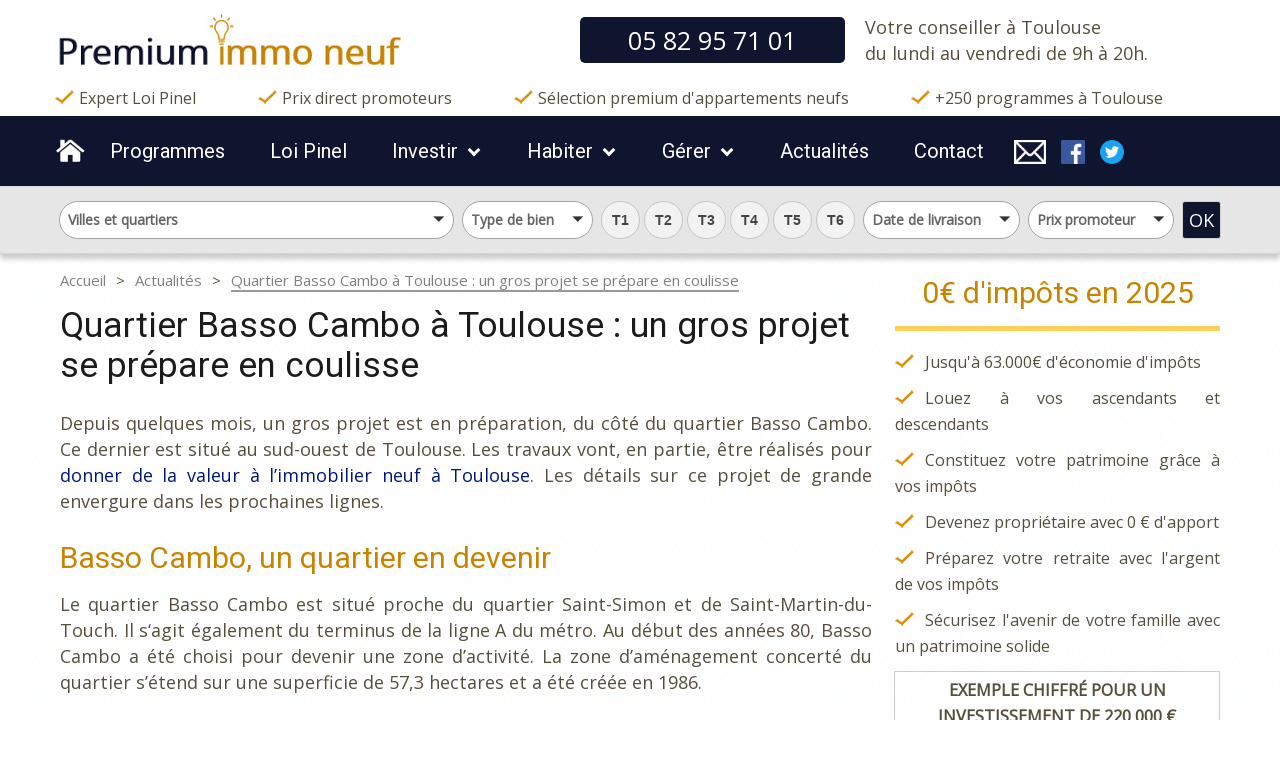

--- FILE ---
content_type: text/html; charset=UTF-8
request_url: https://www.premiumimmoneuf.com/actualite/un-projet-se-prepare-a-basso-cambo
body_size: 14639
content:
<!DOCTYPE html>
<html lang="fr">
	<head>
                <!--<script>
        (function(w,d,s,l,i){w[l]=w[l]||[];w[l].push({'gtm.start':
        new Date().getTime(),event:'gtm.js'});var f=d.getElementsByTagName(s)[0],
        j=d.createElement(s),dl=l!='dataLayer'?'&l='+l:'';j.async=true;j.src=
        '//www.googletagmanager.com/gtm.js?id='+i+dl;f.parentNode.insertBefore(j,f);
        })(window,document,'script','dataLayer','GTM-599RCW');
        </script>-->
        
        <!-- Global site tag (gtag.js) - Google Analytics -->
        <script async src="https://www.googletagmanager.com/gtag/js?id=G-CNHN41YXE1"></script>
        <script>
            window.dataLayer = window.dataLayer || [];
            function gtag(){dataLayer.push(arguments);}
            gtag('consent', 'default', {
                    'ad_storage': 'granted',
                    'ad_user_data': 'granted',
                    'ad_personalization': 'granted',
                    'analytics_storage': 'granted'
            });
            gtag('js', new Date());
            gtag('config', 'G-CNHN41YXE1'); //PREMIUMimmoneuf
            gtag('config', 'GTM-599RCW'); //PREMIUMimmoneuf
            function gtag_report_conversion(url) {
	            var callback = function () {
		            if (typeof(url) != 'undefined') {
			            window.location = url;
		            }
	            };
	            gtag('event', 'lead', {
		            'send_to': ['G-CNHN41YXE1','GTM-599RCW'],
		            'event_callback': callback
	            });
	            gtag('event', 'conversion', {
		            'send_to': ['G-CNHN41YXE1','GTM-599RCW'],
		            'event_callback': callback
	            });
	            return false;
            }
        </script>

        <title>Quartier Basso Cambo à Toulouse : un gros projet se prépare en coulisse</title>
        <!--META-->
        <meta charset="UTF-8">
        <meta name="description" content="À Toulouse, dans le quartier Basso-Cambo, du changement approche. Un projet de construction d’un multiplexe cinéma et d’une aréna eSport est dans les tuyaux. Découvrez les coulisses.">
        <meta name="robots" content="">
        <meta name="viewport" content="width=device-width, initial-scale=1.0">
        <link rel="icon" type="image/png" href="/themes/pin/assets/images/favicon.png"/>
        <meta name="msvalidate.01" content="6B4D56E6AFF80EB3BDA99D5C348E818B"/>
        <meta name="google-site-verification" content="Zz4sT8RplIUzD_X6YJA5FrvXppztD8PHezoMnUR7IwE"/>
        
        <link rel="preload" as="style" href="https://fonts.googleapis.com/css?family=Open+Sans&display=swap" />
        <link rel="preload" as="style" href="https://fonts.googleapis.com/css?family=Roboto&display=swap" />

        <link rel="stylesheet" media="print" href="https://fonts.googleapis.com/css?family=Open+Sans&display=swap" onload="this.media='all'"/>
        <link rel="stylesheet" media="print" href="https://fonts.googleapis.com/css?family=Roboto&display=swap" onload="this.media='all'"/>

        <noscript>
            <link rel="stylesheet" href="https://fonts.googleapis.com/css?family=Open+Sans&display=swap" />
            <link rel="stylesheet" href="https://fonts.googleapis.com/css?family=Roboto&display=swap" />
        </noscript>

        <!--CSS-->
        <link rel="stylesheet" type="text/css" href="https://elephant.immo9.pro/elephant.min.css">
        <link
        href="/themes/pin/assets/plugins/cherry-plugin/lib/js/FlexSlider/flexslider.min.commit0e0dc66.css"
        rel="stylesheet"
        id="flexslider-css"
        type="text/css"
        />
        <link rel="stylesheet" type="text/css" href="/themes/pin/assets/css/jquery-ui.min.commit0e0dc66.css" id="magnific-popup-css" />
        <link rel="stylesheet" type="text/css" href="/themes/pin/assets/css/sumoselect.min.commit0e0dc66.css"/>
        <link rel="stylesheet" type="text/css" href="/themes/pin/assets/stellarnav-menu/css/stellarnav.min.commit0e0dc66.css">
        <link rel="stylesheet" type="text/css" href="/themes/pin/assets/javascript/tooltipster/dist/css/tooltipster.bundle.min.commit0e0dc66.css" />
        <link rel="stylesheet" type="text/css" href="/themes/pin/assets/javascript/tooltipster/dist/css/plugins/tooltipster/sideTip/themes/tooltipster-sideTip-light.min.commit0e0dc66.css" >
        <link rel="stylesheet" type="text/css" href="/themes/pin/assets/javascript/tooltipster/dist/css/plugins/tooltipster/sideTip/themes/tooltipster-sideTip-shadow.min.commit0e0dc66.css" >

        <link rel="stylesheet" type="text/css" href="/themes/pin/assets/css/premiumimmoneuf.min.commit0e0dc66.css">
        <link rel="stylesheet" type="text/css" href="/themes/pin/assets/css/jquery.fancybox.min.commit0e0dc66.css">


        <!--JQUERY-->
        <script type="text/javascript" src="/themes/pin/assets/javascript/jquery-3.2.1.min.commit0e0dc66.js"></script>

        <script>
            (function(h,o,t,j,a,r){
                h.hj=h.hj||function(){(h.hj.q=h.hj.q||[]).push(arguments)};
                h._hjSettings={hjid:2375199,hjsv:6};
                a=o.getElementsByTagName('head')[0];
                r=o.createElement('script');r.async=1;
                r.src=t+h._hjSettings.hjid+j+h._hjSettings.hjsv;
                a.appendChild(r);
            })(window,document,'https://static.hotjar.com/c/hotjar-','.js?sv=');
        </script>

	</head>
	<body>
		<div id="motopress-main" class="main-holder"><!-- Google Tag Manager -->
<!--<noscript><iframe src="//www.googletagmanager.com/ns.html?id=GTM-599RCW" height="0" width="0" style="display:none;visibility:hidden"></iframe></noscript>-->
<!-- End Google Tag Manager --><header class="motopress-wrapper header" style="background:#fff;">
  <div class="container">
    <div id="headerTop">
      <div id="logo" class="logoPremium">
        <a href="/">
            <img width="350" height="60" src="/themes/pin/assets/images/premium-immo-neuf-300x60.jpg" alt="Immobilier Neuf Toulouse avec Premium Immo Neuf- Trouvez votre maison neuve ou votre appartement neuf pour habiter ou investir avec la loi Pinel !" />
        </a>
      </div>
      <div id="infosContact">
          <a href="/contact">
            <div class="CTA">
              05 82 95 71 01
            </div>
          </a>
      </div>
      <div class="conseiller">
        Votre conseiller à Toulouse<br />du lundi au vendredi de 9h à 20h.
      </div>
    </div>
    <div id="acrochesHeader">
      <div>
        <span class="coche"></span>
        Expert Loi Pinel
      </div>
      <div>
        <span class="coche"></span>
        Prix direct promoteurs
      </div>
      <div>
        <span class="coche"></span>
        Sélection premium d'appartements neufs
      </div>
      <div>
        <span class="coche"></span>
        +250 programmes à Toulouse
      </div>
    </div>
    <div id="main-nav" class="stellarnav" style="background-color: #0f142f !important;">
      <ul style="background-color: #0f142f !important; margin: 0px auto;text-align: left; max-width: 1170px;">
        <li>
          <a href="/" style="font: 300 20px Roboto, sans-serif; color: #FFF; padding: 20px;"><img style="height:30px;" src="/themes/pin/assets/images/home.png" alt="Premium Immo Neuf : acceuil"></a>
        </li>
        <li>
          <a href="/Programmes-immobiliers-neufs/Nos-programmes-immobilier" title="Programmes immobiliers neufs à Toulouse" style="font: 300 20px Roboto, sans-serif; color: #FFF; padding: 20px;">Programmes</a>
        </li>
        <li>
          <a style="font: 300 20px Roboto, sans-serif; color: #FFF; padding: 20px;" href="/loi-pinel.html">Loi Pinel</a>

        </li>
        <li>
          <a style="font: 300 20px Roboto, sans-serif; color: #FFF; padding: 20px;" href="/pourquoi-investir-toulouse">Investir</a>
          <ul>
            <li>
              <a style="font: 300 20px Roboto, sans-serif; color: #FFF; padding: 20px;" href="https://www.premiumimmoneuf.com//pourquoi-investir-toulouse#accueil">Investir</a>
            </li>
            <li>
              <a style="font: 300 20px Roboto, sans-serif; color: #FFF; padding: 20px;" href="/actualite-des-taux">Actualité des taux</a>
            </li>
            <li>
              <a style="font: 300 20px Roboto, sans-serif; color: #FFF; padding: 20px;" href="/quel-pret-immobilier-financer-logement-neuf">Quel prêt immobilier</a>
            </li>
          </ul>
        </li>
        <li>
          <a style="font: 300 20px Roboto, sans-serif; color: #FFF; padding: 20px;" href="/pourquoi-habiter-neuf-toulouse">Habiter</a>
          <ul>
            <li>
              <a style="font: 300 20px Roboto, sans-serif; color: #FFF; padding: 20px;" href="https://www.premiumimmoneuf.com//pourquoi-habiter-neuf-toulouse#accueil">Habiter</a>
            </li>
            <li>
              <a style="font: 300 20px Roboto, sans-serif; color: #FFF; padding: 20px;" href="/Programmes-immobiliers-neufs/les-nouveaux-programmes-immobiliers">Trouvez votre logement</a>
            </li>
            <li>
              <a style="font: 300 20px Roboto, sans-serif; color: #FFF; padding: 20px;" href="/pourquoi-acheter-un-logement-neuf">Pourquoi acheter un logement neuf</a>
            </li>
            <li>
              <a style="font: 300 20px Roboto, sans-serif; color: #FFF; padding: 20px;" href="/petit-dictionnaire-immobilier-neuf">Petit dictionnaire immobilier</a>
            </li>
            <li>
              <a style="font: 300 20px Roboto, sans-serif; color: #FFF; padding: 20px;" href="/etapes-achat-logement-neuf">Guide du propriétaire</a>
            </li>
          </ul>
        </li>
        <li>
          <a style="font: 300 20px Roboto, sans-serif; color: #FFF; padding: 20px;" href="/gestion-locative-logement-neuf">Gérer</a>
          <ul>
            <li>
              <a style="font: 300 20px Roboto, sans-serif; color: #FFF; padding: 20px;" href="https://www.premiumimmoneuf.com//gestion-locative-logement-neuf#accueil">Gérer</a>
            </li>
            <li>
              <a style="font: 300 20px Roboto, sans-serif; color: #FFF; padding: 20px;" href="/gestion-locative-missions-prestations">La gestion locative</a>
            </li>
            <li>
              <a style="font: 300 20px Roboto, sans-serif; color: #FFF; padding: 20px;" href="/gestion-locative-etapes-location-reussie">La mise en location</a>
            </li>
            <li>
              <a style="font: 300 20px Roboto, sans-serif; color: #FFF; padding: 20px;" href="/les-garanties-locatives">Les garanties</a>
            </li>
            <li>
              <a style="font: 300 20px Roboto, sans-serif; color: #FFF; padding: 20px;" href="/impact-loi-alur">Loi Alur & vous</a>
            </li>
          </ul>
        </li>
        <li>
          <a style="font: 300 20px Roboto, sans-serif; color: #FFF; padding: 20px;" href="/actualites-toulouse">Actualités</a>
        </li>
        <li>
          <a style="font: 300 20px Roboto, sans-serif; color: #FFF; padding: 20px;" href="/contact" title="Contactez un expert immobilier">Contact</a>
        </li>
          <li class="images_contacts">
              <a href="/contact"><img alt="Contactez-nous" src="/themes/pin/assets/images/logo_email.png"/></a>
          </li>
          <li class="images_contacts">
              <a href="https://www.facebook.com/premiumimmoneuf" rel="noreferrer" target="_blank"><img alt="Premium sur Facebook" src="/themes/pin/assets/images/logo_facebook.png"/></a>
          </li>
          <li class="images_contacts">
              <a href="https://twitter.com/premiumimmoneuf" rel="noreferrer" target="_blank"><img alt="Premium sur Twitter" src="/themes/pin/assets/images/logo_twitter.png"/></a>
        </li>
      </ul>
    </div>
  </div>
</header>
<div id="elephanto"></div>
<div id="test"></div>
<div id="carte-recherche-accueil" class="actu">
<div id="carte_conteneur" class="carte-extra carte-slide-1 carte_conteneur_bordeur">  
  <div class="carte">
    <div class="recherche_nav">
      <div id="icon_search_geoloc" class="recherche_selector active">
        <img alt="Localisation du programme immobilier neuf éligible à la loi Pinel" src="/themes/pin/assets/images/placeholder.png"/>
        <span>Localisation</span>
      </div>
      <div id="icon_search_type" class="recherche_selector">
        <img alt="Type de bien immobilier neuf" src="/themes/pin/assets/images/house.png"/>
        <span>Type de bien</span>
      </div>
      <div id="icon_search_typo" class="recherche_selector">
        <img alt="Surface habitable du logement neuf" src="/themes/pin/assets/images/double-king-size-bed.png"/>
        <span>Surface</span>
      </div>
      <div id="icon_search_date" class="recherche_selector">
        <img alt="Date de livraison du prgoramme immobilier neuf" src="/themes/pin/assets/images/calendar.png"/>
        <span>Date de livraison</span>
      </div>
      <div id="icon_search_prix" class="recherche_selector">
        <img alt="Prix de logement neuf pinel" src="/themes/pin/assets/images/euro.png"/>
        <span>Prix</span>
      </div>
      <div id="icon_count_result" class="recherche_selector">
        <img alt="Trouver mon appartement neuf ou ma maison neuve à toulouse" src="/themes/pin/assets/images/search_icon.png"/>
          <span id="countAjaxResult">Voir nos <span id='counter' style="display:inline-block;font-weight:bold;"></span> logements</span>
      </div>
    </div>
    <div id="maRechercheCarte" class="">
	

<div id="text_in_search">
	<div id="block_recherche_option_text">
		Découvrez tous nos biens immobiliers neufs à Toulouse.
	</div>
</div>

<form method="post" id="form-carte">

	<p id="form_geoloc" class="active" data-next="icon_search_type" data-prev="" >
		<select id="quartier-carte" name="quartier[]" size="8" placeholder="Villes et quartiers">
			<option value="0">Toutes les localités</option>
							<option value=1>Aucamville</option>
							<option value=2>Aussonne</option>
							<option value=3>Auzeville-Tolosane</option>
							<option value=5>Balma</option>
							<option value=100>Baziège</option>
							<option value=6>Beauzelle</option>
							<option value=81>Belberaud</option>
							<option value=7>Blagnac</option>
							<option value=8>Brax</option>
							<option value=9>Bruguieres</option>
							<option value=10>Castanet-Tolosan</option>
							<option value=11>Castelginest</option>
							<option value=12>Colomiers</option>
							<option value=13>Cornebarrieu</option>
							<option value=14>Cugnaux</option>
							<option value=15>Eaunes</option>
							<option value=16>Escalquens</option>
							<option value=83>Fenouillet</option>
							<option value=17>Fonbeauzard</option>
							<option value=18>Fonsorbes</option>
							<option value=20>Frouzins</option>
							<option value=21>Gagnac sur Garonne</option>
							<option value=22>Gratentour</option>
							<option value=28>L&#039;union</option>
							<option value=23>Labarthe sur lèze</option>
							<option value=90>Labastidette</option>
							<option value=24>Labège</option>
							<option value=25>Lacroix Falgarde</option>
							<option value=26>Launaguet</option>
							<option value=27>Léguevin</option>
							<option value=82>Mondonville</option>
							<option value=29>Montrabe</option>
							<option value=30>Muret</option>
							<option value=31>Pechbonnieu</option>
							<option value=99>Pechbusque</option>
							<option value=32>Pibrac</option>
							<option value=92>Pins-Justaret</option>
							<option value=34>Plaisance du Touch</option>
							<option value=35>Pompertuzat</option>
							<option value=36>Portet sur Garonne</option>
							<option value=37>Quint-Fonsegrives</option>
							<option value=38>Ramonville St Agne</option>
							<option value=39>Roques</option>
							<option value=40>Roquettes</option>
							<option value=86>Rouffiac Tolosan</option>
							<option value=84>Saint-Alban</option>
							<option value=46>Saint-Clar de Rivière</option>
							<option value=44>Saint-Jean</option>
							<option value=85>Saint-Jory</option>
							<option value=97>Saint-Loup-Cammas</option>
							<option value=45>Saint-Orens de Gameville</option>
							<option value=47>Salvetat Saint-Gilles</option>
							<option value=41>Saubens</option>
							<option value=48>Seilh</option>
							<option value=49>Seysses</option>
							<option value=98>St Sauveur</option>
							<option value=50>Toulouse Amidonniers</option>
							<option value=51>Toulouse Bonnefoy</option>
							<option value=52>Toulouse Borderouge</option>
							<option value=75>Toulouse Busca</option>
							<option value=55>Toulouse Capitole</option>
							<option value=53>Toulouse Carmes</option>
							<option value=54>Toulouse Chalets</option>
							<option value=56>Toulouse Compans Caffareli</option>
							<option value=58>Toulouse Croix Daurade</option>
							<option value=76>Toulouse Croix de pierre</option>
							<option value=57>Toulouse Côte Pavée</option>
							<option value=96>Toulouse Jean Jaurès</option>
							<option value=74>Toulouse Jolimont</option>
							<option value=77>Toulouse Lafourguette</option>
							<option value=59>Toulouse Lalande</option>
							<option value=60>Toulouse Lardenne</option>
							<option value=61>Toulouse Minimes</option>
							<option value=62>Toulouse Montaudran</option>
							<option value=63>Toulouse Ponts-Jumeaux</option>
							<option value=64>Toulouse Purpan</option>
							<option value=66>Toulouse Rangueil</option>
							<option value=67>Toulouse Roseraie</option>
							<option value=68>Toulouse Saint Cyprien</option>
							<option value=69>Toulouse Saint Martin du Touch</option>
							<option value=70>Toulouse Saint Michel</option>
							<option value=71>Toulouse Saint Simon</option>
							<option value=65>Toulouse Saint-Agne</option>
							<option value=72>Toulouse Sept Deniers</option>
							<option value=78>Toulouse les Pradettes</option>
							<option value=73>Tournefeuille</option>
							<option value=80>Villeneuve-Tolosane</option>
					</select>
	</p>


	<p id="form_type" data-next="icon_search_typo" data-prev="icon_search_geoloc">
		<select id="typebien-carte" name="typebien[]" size="2">
			<option value="0" selected>Type de bien</option>
							<option value=2>Appartements Neufs</option>
											<option value=1>Maisons Neuves</option>
											<option value=5>Résidences EHPAD</option>
									</select>
		<span id="type_bien_images">
			<span class="block" id="image_appartement">
				<img alt="Appartement neuf avec la loi Pinel" class="type_bien_image" data-sel="1" src="/themes/pin/assets/images/typo_appartement.png" />
				<br />
				Appartement
			</span>
			<span class="block" id="image_maison">
				<img alt="Maison neuve avec la loi Pinel" class="type_bien_image" data-sel="2" src="/themes/pin/assets/images/typo_maison.png" />
				<br />
				Maison
			</span>
		</span>
	</p>

	<p class="ui-buttonset" id="format-carte" data-next="icon_search_date" data-prev="icon_search_type">
					<input
				type="checkbox"
				name="typologie[]"
				value=T1
				id="T1-carte"
				class="ui-helper-hidden-accessible">
			<label for="T1-carte" class="ui-button ui-widget ui-state-default ui-button-text-only" role="button">
				<span class="ui-button-text">T1</span>
			</label>
					<input
				type="checkbox"
				name="typologie[]"
				value=T2
				id="T2-carte"
				class="ui-helper-hidden-accessible">
			<label for="T2-carte" class="ui-button ui-widget ui-state-default ui-button-text-only" role="button">
				<span class="ui-button-text">T2</span>
			</label>
					<input
				type="checkbox"
				name="typologie[]"
				value=T3
				id="T3-carte"
				class="ui-helper-hidden-accessible">
			<label for="T3-carte" class="ui-button ui-widget ui-state-default ui-button-text-only" role="button">
				<span class="ui-button-text">T3</span>
			</label>
					<input
				type="checkbox"
				name="typologie[]"
				value=T4
				id="T4-carte"
				class="ui-helper-hidden-accessible">
			<label for="T4-carte" class="ui-button ui-widget ui-state-default ui-button-text-only" role="button">
				<span class="ui-button-text">T4</span>
			</label>
					<input
				type="checkbox"
				name="typologie[]"
				value=T5
				id="T5-carte"
				class="ui-helper-hidden-accessible">
			<label for="T5-carte" class="ui-button ui-widget ui-state-default ui-button-text-only" role="button">
				<span class="ui-button-text">T5</span>
			</label>
					<input
				type="checkbox"
				name="typologie[]"
				value=T6
				id="T6-carte"
				class="ui-helper-hidden-accessible">
			<label for="T6-carte" class="ui-button ui-widget ui-state-default ui-button-text-only" role="button">
				<span class="ui-button-text">T6</span>
			</label>
				<span id="typo_images">
															<span class="block" id="T1-image-recherche" data-sel="T1">
						<img alt="Programme neuf 1 pièces" class="type_bien_image" data-sel="T1" src="/themes/pin/assets/images/typo_recherche_t1.png" />
					</span>
																					<span class="block" id="T2-image-recherche" data-sel="T2">
						<img alt="Programme neuf 2 pièces" class="type_bien_image" data-sel="T2" src="/themes/pin/assets/images/typo_recherche_t2.png" />
					</span>
																					<span class="block" id="T3-image-recherche" data-sel="T3">
						<img alt="Programme neuf 3 pièces" class="type_bien_image" data-sel="T3" src="/themes/pin/assets/images/typo_recherche_t3.png" />
					</span>
																					<span class="block" id="T4-image-recherche" data-sel="T4">
						<img alt="Programme neuf 4 pièces" class="type_bien_image" data-sel="T4" src="/themes/pin/assets/images/typo_recherche_t4.png" />
					</span>
																					<span class="block" id="T5-image-recherche" data-sel="T5">
						<img alt="Programme neuf 5 pièces" class="type_bien_image" data-sel="T5" src="/themes/pin/assets/images/typo_recherche_t5.png" />
					</span>
																					</span>
	</p>

	<p id="form_date" data-next="icon_search_prix" data-prev="icon_search_typo">
		<select id="livraison-carte" name="livraison" size="4">
			<option value="">Date de livraison</option>
							<option value='2025'>Livraison en 2025</option>
							<option value='2026'>Livraison en 2026</option>
							<option value='2027'>Livraison en 2027</option>
							<option value='2028'>Livraison en 2028</option>
					</select>
		<!--New timeline design-->
		<span id="timeline_block_recherche">
			<span class="timeline_options points">&nbsp;</span>
			<span class="timeline_options points">&nbsp;</span>
			<span class="timeline_options points">&nbsp;</span>
			<span class="timeline_options points">&nbsp;</span>
			<span class="timeline_options points">&nbsp;</span>
							<span class="timeline_options" data-sel="2025">
											<span class="timeline_text">2025</span>
										<span class="timeline_circle">&nbsp;</span>
				</span>
							<span class="timeline_options" data-sel="2026">
											<span class="timeline_text">2026</span>
										<span class="timeline_circle">&nbsp;</span>
				</span>
							<span class="timeline_options" data-sel="2027">
											<span class="timeline_text">2027</span>
										<span class="timeline_circle">&nbsp;</span>
				</span>
							<span class="timeline_options" data-sel="2028">
											<span class="timeline_text">2028</span>
										<span class="timeline_circle">&nbsp;</span>
				</span>
						<span class="timeline_options fleche">
				<img alt="Livraison du logement neuf" src="/themes/pin/assets/images/next_timeline.png" />
			</span>
		</span>
	</p>

	<p class="field" id="form_price" data-next="post_the_form" data-prev="icon_search_date">
		<input type="hidden" name="prix" id="amount-carte" readonly>
		<select id="select_price" name="select_price" size="7">
				<option class='price_range_0' value='0 - 6000000€'>Prix promoteur</option>
				<option class='price_range_1' value='0 - 100000€'>- de 100 000€</option>
				<option class='price_range_2' value='100000€ - 150000€'>100 000€ - 150 000€</option>
				<option class='price_range_3' value='150000€ - 200000€'>150 000€ - 200 000€</option>
				<option class='price_range_4' value='200000€ - 250000€'>200 000€ - 250 000€</option>
				<option class='price_range_5' value='250000€ - 300000€'>250 000€ - 300 000€</option>
				<option class='price_range_6' value='300000€ - 6000000€'>300 000€ et +</option>
		</select>
		<!--New price design-->
		<span id="price_block_recherche">
			<span class="block" data-sel="0 - 100000€">
				<img alt="50000€ x1 + 100000€" class="price_image" src="/themes/pin/assets/images/prix-xx-small.png" />
				<br />
				100 000 €
				<br />
				max.
			</span>
			<span class="block" data-sel="100000€ - 150000€">
				<img alt="50000€ x1 + 100000€" class="price_image" src="/themes/pin/assets/images/prix-xx-small.png" />
				<img alt="50000€ x2 + 100000€" class="price_image" src="/themes/pin/assets/images/prix-x-small.png" />
				<br />
				150 000 €
				<br />
				max.
			</span>
			<span class="block" data-sel="150000€ - 200000€">
				<img alt="50000€ x1 + 100000€" class="price_image" src="/themes/pin/assets/images/prix-xx-small.png" />
				<img alt="50000€ x2 + 100000€" class="price_image" src="/themes/pin/assets/images/prix-x-small.png" />
				<img alt="50000€ x3 + 100000€" class="price_image" src="/themes/pin/assets/images/prix-small.png" />
				<br />
				200 000 €
				<br />
				max.
			</span>
			<span class="block_br"></span>
			<span class="block" data-sel="200000€ - 250000€">
				<img alt="50000€ x1 + 100000€" class="price_image" src="/themes/pin/assets/images/prix-xx-small.png" />
				<img alt="50000€ x2 + 100000€" class="price_image" src="/themes/pin/assets/images/prix-x-small.png" />
				<img alt="50000€ x3 + 100000€" class="price_image" src="/themes/pin/assets/images/prix-small.png" />
				<img alt="50000€ x4 + 100000€" class="price_image" src="/themes/pin/assets/images/prix-medium.png" />
				<br />
				250 000 €
				<br />
				max.
			</span>
			<span class="block" data-sel="250000€ - 300000€">
				<img alt="50000€ x1 + 100000€" class="price_image" src="/themes/pin/assets/images/prix-xx-small.png" />
				<img alt="50000€ x2 + 100000€" class="price_image" src="/themes/pin/assets/images/prix-x-small.png" />
				<img alt="50000€ x3 + 100000€" class="price_image" src="/themes/pin/assets/images/prix-small.png" />
				<img alt="50000€ x4 + 100000€" class="price_image" src="/themes/pin/assets/images/prix-medium.png" />
				<img alt="50000€ x5 + 100000€" class="price_image" src="/themes/pin/assets/images/prix-large.png" />
				<br />
				300 000 €
				<br />
				max.
			</span>
			<span class="block" data-sel="300000€ - 6000000€">
				<img alt="50000€ x1 + 100000€" class="price_image" src="/themes/pin/assets/images/prix-xx-small.png" />
				<img alt="50000€ x2 + 100000€" class="price_image" src="/themes/pin/assets/images/prix-x-small.png" />
				<img alt="50000€ x3 + 100000€" class="price_image" src="/themes/pin/assets/images/prix-small.png" />
				<img alt="50000€ x4 + 100000€" class="price_image" src="/themes/pin/assets/images/prix-medium.png" />
				<img alt="50000€ x5 + 100000€" class="price_image" src="/themes/pin/assets/images/prix-large.png" />
				<img alt="50000€ x6 + 100000€" class="price_image" src="/themes/pin/assets/images/prix-x-large.png" />
				<br />
				300 000 €
				<br />
				et plus
			</span>
		</span>
	</p>

	<p id="form_submit">
		<button data-request="rechercheCarte::onBuildUrl" id="rechercherText" class="formButton">
			OK
		</button>
		<button data-request="rechercheCarte::onBuildUrl" data-request-complete="countAjaxResults(data.responseText);" id="countAjax">
		</button>
	</p>

	<input type="hidden" id="countResultsAjax" name="countResultsAjax" value="0" />

</form>

<div class="recherche_selector submit">
	<div class="recherche_nav_trick">&nbsp;</div>
	<div id="prev_form_option" class="form_nav">
		<img alt="Étape Précédente" src="/themes/pin/assets/images/recherche_prev.png" />
		Retour
	</div>
	<div id="icon_search_submit">
		<img alt="Lancer la recherche de programmes neufs éligibles Pinel" src="/themes/pin/assets/images/search_icon.png" /> Voir les offres
	</div>
	<div id="next_form_option" class="form_nav">
		Passer
		<img alt="Étape Suivante" src="/themes/pin/assets/images/recherche_next.png" />
	</div>
	<div class="recherche_nav_trick">&nbsp;</div>
</div>

<script>
//Fetch user's research data
var form_search_geoloc = new Array();
var form_search_type = new Array();
var form_search_date = "";
var form_search_surface = new Array();
var form_search_prix = "";
</script>
</div>    <div id="icon_habiter_investir" class="recherche_selector">
      &nbsp;
    </div>
  </div>
  <div id="expand_search_form">
    <img alt="Modifier les paramètres de ma recherche de programmes neufs éligibles à la loi Pinel à Toulouse" src="/themes/pin/assets/images/search_icon.png"/>
    Modifier ma recherche
  </div>
  <div id="collapse_search_form">
    Cacher la recherche
  </div>
</div>
<div style="clear:both"></div></div><div class="motopress-wrapper content-holder clearfix">
    <div class="container static_page">
        <div class="row">
            <div class="span12" data-motopress-wrapper-file="page-Portfolio2Cols-filterable.php" data-motopress-wrapper-type="content">
                <div class="row ">
                    <div class="span8 article">
                        <div class='forked_breadcrumbs'>
                            <div class='control-breadcrumb'>
                              <span>
                                  <a href='/' title="Immobilier neuf et loi Pinel à Toulouse">Accueil</a>
                              </span>
                              <span>
                                  <a href='/actualites-toulouse'>Actualités</a>
                              </span>
                              <span class="active">
                                  <a href='https://www.premiumimmoneuf.com/actualite/un-projet-se-prepare-a-basso-cambo'>Quartier Basso Cambo à Toulouse : un gros projet se prépare en coulisse</a>
                              </span>
                            </div>
                        </div>
                        <script type="application/ld+json">
                        {
                          "@context": "https://schema.org",
                          "@type": "BreadcrumbList",
                          "itemListElement": [
                            {
                              "@type": "ListItem",
                              "position": 1,
                              "item": {
                                "@id": "https://www.premiumimmoneuf.com",
                                "name": "Accueil"
                              }
                            },
                            {
                              "@type": "ListItem",
                              "position": 2,
                              "item": {
                                "@id": "https://www.premiumimmoneuf.com/actualites-toulouse",
                                "name": "Actualités"
                              }
                            },
                            {
                              "@type": "ListItem",
                              "position": 3,
                              "item": {
                                "@id": "https://www.premiumimmoneuf.com/actualite/un-projet-se-prepare-a-basso-cambo",
                                "name": "Quartier Basso Cambo à Toulouse : un gros projet se prépare en coulisse"
                              }
                            }
                          ]
                        }
                        </script>
                        <h1>Quartier Basso Cambo à Toulouse : un gros projet se prépare en coulisse</h1>
                        <p>
<div class="content" style=""><p>Depuis quelques mois, un gros projet est en préparation, du côté du quartier Basso Cambo. Ce dernier est situé au sud-ouest de Toulouse. Les travaux vont, en partie, être réalisés pour <a href="https://www.premiumimmoneuf.com/" title="Tous les renseignements sur un achat ou un investissement dans le neuf">donner de la valeur à l’immobilier neuf à Toulouse</a>. Les détails sur ce projet de grande envergure dans les prochaines lignes.
</p>
<h2>Basso Cambo, un quartier en devenir</h2>
<p>Le quartier Basso Cambo est situé proche du quartier Saint-Simon et de Saint-Martin-du-Touch. Il s‘agit également du terminus de la ligne A du métro. Au début des années 80, Basso Cambo a été choisi pour devenir une zone d’activité. La zone d’aménagement concerté du quartier s’étend sur une
    superficie de 57,3 hectares et a été créée en 1986.
</p>
<p>Plusieurs entreprises se sont développées dans le secteur, à l’instar du Centre AFPA, l’EDF Grand Toulouse ou encore Continental. Même si Basso Cambo n’est pas un pôle de compétitivité à part entière, son rôle est bel et bien important pour la région. Cela est justifié, par exemple, par la
    construction de nouveaux bâtiments et différentes infrastructures, la requalification de l’avenue du Général-Eisenhower ou la réorganisation de la station Mirail-Basso Cambo.
</p>
<h2>Un projet lancé en toute discrétion</h2>
<p>Le projet du quartier Basso Cambo représente un mélange parfait entre consommation et loisirs. Il est entré en phase de discussions avancées en ce moment. La discrétion est de mise pour ce chantier situé à proximité d’un des deux terminus de la ligne A du métro. Plusieurs entités travaillent main
    dans la main depuis plusieurs mois pour faire émerger ce qui pourrait devenir un pôle important de divertissement de l’agglomération. Le projet va voir le jour sur la zone commerciale de Basso Cambo.
</p>
<h2>Le retour du projet de cinéma</h2>
<p><img src="/storage/app/uploads/public/639/091/530/639091530d866269636651.jpg" alt="pexels-tima-miroshnichenko-7991158.jpg" /></p>
<p><small class="copyright"> Quartier Basso-Cambo – Une salle de cinéma © Tima Miroshnichenko - Pexels </small></p>
<p>Le projet du quartier Basso Cambo à Toulouse combinera la construction d’un multiplexe de cinéma comprenant 12 salles, la rénovation du centre commercial de Casino et l’ouverture d’une Arena d’eSport. Il est poussé par divers partenaires privés et Toulouse Métropole. Le projet de cinéma
    multiplexe Megarama a été annoncé en 2016 et a été présenté en 2017. Il devrait proposer 2 006 places et pourrait accueillir ses premiers clients fin 2024 ou début 2025.
</p>
<p>Rappelons qu’initialement, le projet devait être livré en 2019, mais la présence d’un centre contrôle technique sur la parcelle envisagée pour le cinéma a mis le projet en pause. Un accord financier n’a pas été trouvé avec le gérant du centre technique, ce qui a empêché la relocalisation du
    commerce. Une autre parcelle a été choisie pour l’installation du cinéma, en l’absence d’un accord avec le gérant.
</p>
<h3>Dans l’attente du permis de construire</h3>
<p>Le projet du multiplexe n’a plus rien à avoir avec celui présenté il y a quelques années. De ce fait, un nouveau permis de construire est de rigueur. Il devrait être déposé en 2023, d’après les responsables. Le directeur général adjoint de Megarama a indiqué que l’emplacement du cinéma a été
    déplacé de 30 mètres environ. Ce projet prévoit une installation en face de l’emplacement initialement prévu, sur l’actuel parking du centre commercial. Toutefois, même si les aspects d’un point de vue architectural seront différents, les dimensions de ce futur multiplexe seront les mêmes. Dès
    son ouverture, il proposera 400 films environ par an et sera accessible au grand public 7 jours sur 7.
</p>
<h2>Implantation d’une Arena eSport</h2>
<p>Dans l’objectif de densifier le futur pôle, une Arena eSport va être implanté à côté du cinéma. Elle réunira sur un seul et même site les acteurs de loisirs interactifs, de numériques et, bien entendu, de l’eSport. Le projet a été nommé « Icone » et devait prendre place sur le parking de la
    station de métro des Argoulets, à Toulouse. En 2019, il avait été sélectionné dans l’appel à projets « Dessine-Moi Toulouse ».
</p>
<p>Après plusieurs études et concertations, il a fallu trouver un autre emplacement au sein de l’agglomération, le choix définitif s'est porté sur Basso Cambo. Le site de l’Arena occupera une surface de 10 000 m2. Plusieurs activités y seront proposées, on y retrouvera : un incubateur de startup,
    une école dédiée à l’eSport, un centre d’entrainement et de performance, des studios de création de contenus ainsi qu’une arène eSport.
</p>
<h3>Requalification d’une rue pour assurer l’articulation du quartier</h3>
<p>Toulouse Métropole a pour projet de requalifier la rue Léonce de Lavergne, identifiée comme le lien naturel entre Megarama et Icone, pour permettre une articulation optimale de la base nautique avec le pôle de divertissement qui va sortir de terre.</p>
<h2>Mutation du centre commercial</h2>
<p><img src="/storage/app/uploads/public/639/091/57e/63909157e4740511248681.jpg" alt="pexels-magda-ehlers-2861655.jpg" /></p>
<p><small class="copyright"> Quartier Basso-Cambo – Un centre commercial © Magda Ehlers - Pexels </small></p>
<p>Avec l’arrivée des deux futures entités, le centre commercial de Basso Cambo va subir une refondation. Ouvert en 1970, sa première appellation était Géant Épargne, avant de devenir successivement Géant Casino, Géant Basso Cambo, Géant Casino (une nouvelle fois), Géant Discount, Hyper Casino,
    Géant Casino (une dernière fois) et Casino Supermarché. Il s’agit d’un des plus anciens centres commerciaux de l’agglomération toulousaine.
</p>
<p>La refondation du centre commercial est avant tout stratégique et a pour objectif d’attirer une clientèle plus large. En effet, le centre est vieillissant et la galerie marchande a besoin d’un nouveau souffle pour redevenir un incontournable dans cette partie de la métropole.</p>
<h3>Le dossier d’un nouveau parking sur la table</h3>
<p>Pour accueillir la clientèle tant attendue du nouveau centre commercial, la création d’un parking est prévue par les porteurs du projet. Selon les dernières informations, le projet devrait comprendre l’aménagement d’un parking silo et la création d’un parking souterrain. Ce parking proposera une
    capacité d’accueil complémentaire avec celle du parking silo qui vient d’ouvrir au terminus de la ligne A. Soulignons que ce parking silo pourra être accessible à tous les véhicules, même s’il est situé dans une ZFE (zone à faibles émissions).
</p>
<h2>Le projet devra s’intégrer à son environnement</h2>
<p>C’est une des lignes directrices du projet du quartier Basso Cambo à Toulouse : il devra s’ouvrir sur l’ensemble du quartier. Le maire du quartier Reynerie, Gaëtan Cognard, a expliqué que le projet a été pensé dans sa globalité et qu’un travail de fonds sur son articulation avec tout le quartier
    est en cours.
</p>
<p>Il a ajouté que le projet mêlant le cinéma et l’Arena eSport est tourné vers la jeunesse et qu’il correspond parfaitement à la connotation souhaitée pour le quartier, avec notamment l’ouverture en 2023 de la base nautique du lac de la Reynerie, l’arrivée de la cité de la Danse (début des travaux
    en 2024) et la création de parcours sportifs.
</p>
<h2>Aménagement du parc relais Basso Cambo</h2>
<p><img src="/storage/app/uploads/public/639/091/696/63909169621b8350765687.jpg" alt="mauro-sbicego-WKAC7w5Iv7M-unsplash.jpg" /></p>
<p><small class="copyright"> Quartier Basso-Cambo – L'entrée d’un parking © Mauro Sbicego - Unsplash </small></p>
<p>La transformation du parc relais Basso Cambo a commencé en 2021. Un pôle multimodal est en train de prendre vie à côté du métro. Le but est d’offrir plus de stationnements et de services aux voyageurs d’ici la fin de cette année. Le parc relais est en train de s’agrandir, avec des travaux de
    réaménagement et la construction d’un parking aérien de 5 étages. Le parc relais comprendra des bornes de rechargement pour les véhicules électriques, un parc à vélos et une aire d’embarquement covoiturage.
</p>
<p>Une fois les travaux effectués, le parc relais Basso Cambo proposera : une ouverture 7 jours sur 7, des abonnements nuits et week-ends, des places réservées aux personnes à mobilité réduite ainsi que l’affichage en temps réel des places disponibles à l’entrée du parking.</p></div>
<div style="text-align:right; margin-top:20px">Le 07 - 12 - 2022</div>
</p>                    </div>
                    <div class="span4 sidebar">
                        <div id="graphique-loi-pinel">

    <h2 style="text-align: center;" rel="text-align: center;">0€ d'impôts en 2025</h2>
    <div class="hr"></div>
    <div class="camembert">
        <ul style="">
        	<li>Jusqu'à 63.000€ d'économie d'impôts</li>
        	<li>Louez à vos ascendants et descendants</li>
        	<li>Constituez votre patrimoine grâce à vos impôts</li>
        	<li>Devenez propriétaire avec 0 € d'apport</li>
        	<li>Préparez votre retraite avec l'argent de vos impôts</li>
        	<li>Sécurisez l'avenir de votre famille avec un patrimoine solide</li>
        </ul>
    </div>

    <table border="0" cellpadding="5" cellspacing="0" style="outline: 1px solid rgba(0,0,0,0.2); caption-side: bottom; font-size: 0.9em">
    <tbody>
    <tr>
    	<th colspan="3">EXEMPLE CHIFFRÉ POUR UN INVESTISSEMENT DE 220 000 €
    	</th>
    </tr>
    <tr>
    	<td colspan="3" style="text-align:center;">T2 de 42m², 8m² de Terrasse<br/> et Parking sous-sol
    	</td>
    </tr>
    <tr style="background:#eee;">
    	<td>Financement :
    	</td>
    	<td style="text-align: center;"><img src="/themes/pin/assets/images/moins-exemple-chiffre.png" alt="moins-exemple-chiffre" border="0" height="15" width="15">
    	</td>
    	<td>1 150 € / Mois
    	</td>
    </tr>
    <tr style="background:#ddd;">
    	<td>Economie Impôts :
    	</td>
    	<td style="text-align: center;"><img src="/themes/pin/assets/images/plus-exemple-chiffre.png" alt="plus-exemple-chiffre" border="0" height="15" width="15">
    	</td>
    	<td>305 € / Mois
    	</td>
    </tr>
    <tr style="background:#eee;">
    	<td>Loyer Perçu :
    	</td>
    	<td style="text-align: center;"><img src="/themes/pin/assets/images/plus-exemple-chiffre.png" alt="plus-exemple-chiffre" border="0" height="15" width="15">
    	</td>
    	<td>715 € / Mois
    	</td>
    </tr>
    <tr style="background:#eee;">
	    <td>Charges* :
	    </td>
	    <td style="text-align: center;"><img src="/themes/pin/assets/images/moins-exemple-chiffre.png" alt="moins-exemple-chiffre" border="0" height="15" width="15">
	    </td>
	    <td>150 € / Mois
	    </td>
    </tr>
    <tr style="background:#ddd;">
    	<td>P.E.F<span style="font-size: 10px;"> (Plan Epargne Fiscal)</span>
    	</td>
    	<td>
    	</td>
    	<td>280 € / Mois
    	</td>
    </tr>
    </tbody>
	    <caption style="font-size: 0.7em; color: #000000CC; line-height: 1.3em; padding: 5px 0">
		    <i>* Charges de copropriété, taxe foncière, gestion locative, assurance locative.</i>
	    </caption>
    </table>

    <h3>LOI DENORMANDIE 2025</h3>
    <p style="text-align: center;" rel="text-align: center;">Exemple sur une durée de 9 ans <br><img src="/themes/pin/assets/images/camembert.png" alt="camembert" border="0" height="174" width="230">
    </p>
    <p style="color: #666; font-size: 0.8em;">*Document non contractuel
    </p>
    <p style="text-align: center"><a href="/loi-pinel.html" title="Investir à Toulouse grâce à la loi Pinel">En savoir plus sur l'évolution de la loi Pinel et la loi Pinel+</a></p>

</div>                        <div id="requestupdate">
	<div id="contactezNousAside" class="visible-all-devices widget">
		<h2>Vous avez un projet ?</h2>
		<div class="hr"></div>
		<h3>Contactez-nous</h3>
		<form class="wpcf7-form contact-form-aside">
			<div class="row-fluid">
				<div class="radiosHabiterInvestir">
					<div class="text">
					Vous souhaitez :
					</div>
					<div class="habiter">
						<input
							id="rad1"
							type="radio"
							name="demande"
							value="Habiter"
							class="wpcf7-form-control wpcf7-select wpcf7-validates-as-required"
							aria-required="false"
							aria-invalid="false"
							checked="checked"
							>
						<label for="rad1" class="demande habiter">Habiter</label>
					</div>
					<div class="investir">
						<input
							id="rad2"
							type="radio"
							name="demande"
							value="Investir"
							class="wpcf7-form-control wpcf7-select wpcf7-validates-as-required"
							aria-required="false"
							aria-invalid="false"
							>
						<label for="rad2" class="demande invest">Investir</label>
					</div>
				</div>
				<p class="field pCivContactAside">
					<select
						name="selectCivilite"
						id="selectCivAside"
						class="wpcf7-form-control wpcf7-select wpcf7-validates-as-required"
						aria-required="false"
						aria-invalid="false">
						<option value="0" >Monsieur</option>
						<option value="1" >Madame</option>
					</select>
				</p>
				<p class="field">
					<input
						type="text"
						name="prenom"
						value=""
						size="40"
						class="wpcf7-form-control wpcf7-select"
												aria-required="false"
												placeholder="Prénom"/>
				</p>
				<p class="field">
					<input
						type="text"
						name="nom"
						value=""
						size="40"
						class="wpcf7-form-control wpcf7-select"
												aria-required="false"
												placeholder="Nom"/>
				</p>
				<p class="field">
					<input
						type="email"
						name="mail"
						value=""
						size="40"
						class="wpcf7-form-control wpcf7-select"
												aria-required="false"
												placeholder="E-mail"/>
				</p>
				<p class="field">
					<input
						type="text"
						name="phone"
						value=""
						size="40"
						class="wpcf7-form-control wpcf7-select"
												aria-required="false"
												placeholder="Téléphone"/>
				</p>
				<p class="field">
					<input
						type="text"
						name="ville"
						value=""
						size="40"
						class="wpcf7-form-control wpcf7-select"
												aria-required="false"
												placeholder="Ville de résidence actuelle"/>
				</p>
				<p class="field">
					<input
						type="text"
						name="cp"
						value=""
						size="40"
						class="wpcf7-form-control wpcf7-select"
												aria-required="false"
												placeholder="Code postal actuel"/>
				</p>
			</div>
			<p class="field">
				<textarea name="message" cols="40" rows="10" class="wpcf7-form-control wpcf7-select" placeholder="Commentaires"></textarea>
			</p>
			<input type="hidden" name="idlocal" value="le formulaire de la colonne de droite"/>
			<input type="hidden" id="ip-contact" name="ip-contact" value="" />
			<input type="hidden" id="gclid-contact" name="gclid-contact" value="" />
			<input type="hidden" id="referer-contact" name="referer-contact" value="" />
			<input type="hidden" id="adwords-contact" name="adwords-contact" value="" />
			<p class="submit-wrap contact-form-aside">
				<button class="CTA contact-form-aside" data-request="ccCode::onValidation" data-request-update="'contact-aside': '#requestupdate'" data-request-data="elephantExportJSON: $.fn.elephantExportJSON()">Envoyer</button>
							</p>
		</form>
	</div>
</div>

<script>
	$(document).ready(function () {
		$('#selectCivAside').SumoSelect();
		//Tracking adwords
	  $("#ip-contact").val(sessionStorage.ip);
	  $("#referer-contact").val(sessionStorage.referer);
	  $("#gclid-contact").val(sessionStorage.gclid);
	  $("#adwords-contact").val(sessionStorage.adWords);
	});
</script>                    </div>
                </div>
            </div>
        </div>
    </div>
</div>
<script>
/*$(document).ready(function () {
  $('#carte-recherche-accueil').hide();
});*/
</script>

<div class="row">
  <div id="content_bas_de_page" class="content_box">
    <div id="texte_bas_de_page">
      <h2>Le meilleur de l’immobilier neuf à Toulouse</h2>
      <p>
        Spécialisé dans le courtage immobilier sur le marché du neuf, Premium immo neuf vous accompagne dans votre projet immobilier, qu’il s’agisse de résidence
        principale ou d’investissement locatif.
        <br/>
        Avec ses 20 années d’expérience du métier de courtier, Premium immo neuf a une connaissance pointue du marché toulousain, aussi bien dans le centre-ville
        qu’en périphérie.
      </p>
      <p>
        Les courtiers experts de Premium immo neuf vous accompagnent, dès la phase de recherche de votre logement neuf jusqu’à sa mise en location et à sa gestion au
        quotidien.
      </p>
      <p>
        Avec près de 600 logements immobiliers neufs proposés à la vente et des prix garantis direct promoteurs, Premium immo neuf s’impose comme un partenaire
        incontournable de la transaction immobilière sur la place toulousaine.
        Notre société de courtage joue le rôle d’un comparateur gratuit des offres de logements neufs disponibles sur le marché. De plus, les conseils de nos
        courtiers vous assurent un placement rentable en adéquation avec votre situation patrimoniale et fiscale.
      </p>
      <h2>Notre réseau d’agences immobilières en France</h2>
      <p>
        À la recherche d’un logement neuf à Toulouse, Bordeaux ou Nantes ? Nous travaillons en étroite collaboration avec un réseau indépendant d’agences de courtage
        en Occitanie et dans le Grand Ouest : à <a href="https://www.toulouseimmo9.com">Toulouse</a>, <a href="https://www.bordeauximmo9.com">Bordeaux</a>, <a href="https://www.nantesimmo9.com">Nantes</a>, <a href="https://www.rennesimmo9.com">Rennes</a> et <a href="https://www.montpellierimmo9.com">Montpellier</a>.
      </p>

      <h2>Transformez vos impôts en patrimoine immobilier</h2>
      <p>
        Plusieurs dispositifs vous permettent d’acquérir un logement neuf - appartement ou maison - sans effort d’épargne grâce, par exemple, à la réduction fiscale et aux loyers perçus mensuellement.
      </p>
      <p>
        Faire le choix du marché du neuf vous donne également accès à des avantages inexistants dans l’ancien : obtention d’un prêt à taux zéro (PTZ), réduction des
        frais de notaires et de la TVA, exonération de la taxe foncière.
        La vente en état futur d’achèvement (VEFA) est le mode d’acquisition le plus sécurisé d’Europe, en raison des garanties qui la caractérisent : décennale,
        biennale, parfait achèvement, dommages ouvrages etc.
      </p>
    </div>
  </div>
</div>
<div class="footerMenuWrapper">
    <div class="footerMenuContainer">
        <div class="footerMenu outils">
            <label>NOS OUTILS</label>
            <a href="/Programmes-immobiliers-neufs/les-nouveaux-programmes-immobiliers">Rechercher un bien</a>
            <a href="/loi-pinel.html">Défiscaliser avec la loi Pinel</a>
            <a href="/appartements-neufs-toulouse">Tous nos biens immobiliers</a>
        </div>
        <div class="footerMenu informer">
            <label>S'INFORMER</label>
            <a href="/actualites-toulouse">Actualités</a>
            <a href="/pourquoi-habiter-neuf-toulouse">Habiter</a>
            <a href="/loi-pinel.html">Investir</a>
            <a href="/gestion-locative-logement-neuf">Gérer</a>
        </div>
        <div class="footerMenu connaitre">
            <label>NOUS CONNAITRE</label>
            <a href="/contact">Contact</a>
            <a href="/nous-connaitre">&#192; propos</a>
            <a href="/mentions-legales">Mention Légales</a>
        </div>
        <div class="footerMenu logo">
          <img alt="Logo 'Premium Immo Neuf'" src="/themes/pin/assets/images/logo.png">
        </div>
        <div style="clear:left;"></div>
    </div>
</div><footer class="motopress-wrapper footer" style="padding:0;">
    <div class="container">
        <div class="row">
                <div class="span12 block_01" data-motopress-type="static"
                     data-motopress-static-file="static/static-footer-text.php">
                    <div id="footer-text" class="footer-text">
                      &copy; 2017 - Premiumimmoneuf.com - Votre partenaire immobilier neuf et loi Pinel à Toulouse
                    </div>
                </div>
        </div>
    </div>
    </div>
</footer><script src="/modules/system/assets/js/framework.js"></script>
<script src="/modules/system/assets/js/framework.extras.js"></script>
<link href="/modules/system/assets/css/framework.extras.css" rel="stylesheet">
</div>
<a id="back-top" title="Remonter en haut de la page" href="#top" aria-label="Remonter en haut de la page"></a><script defer src="https://static.cloudflareinsights.com/beacon.min.js/vcd15cbe7772f49c399c6a5babf22c1241717689176015" integrity="sha512-ZpsOmlRQV6y907TI0dKBHq9Md29nnaEIPlkf84rnaERnq6zvWvPUqr2ft8M1aS28oN72PdrCzSjY4U6VaAw1EQ==" data-cf-beacon='{"version":"2024.11.0","token":"7791db5f8d37495c9e74d7396e8d8168","r":1,"server_timing":{"name":{"cfCacheStatus":true,"cfEdge":true,"cfExtPri":true,"cfL4":true,"cfOrigin":true,"cfSpeedBrain":true},"location_startswith":null}}' crossorigin="anonymous"></script>
</body>
<!--JAVASCRIPT-->
<script>
var prem_phone_long =  "05 82 95 71 01";
var prem_phone_court = "0582957101";
</script>
<script type="text/javascript" src="https://maps.googleapis.com/maps/api/js?key=AIzaSyBRLPliUR2RhO9olHPrQLOxqja54Efocvs"></script>
<script src="/themes/pin/assets/javascript/markerwithlabel.js"></script>
<script type="text/javascript" src="/themes/pin/assets/javascript/jquery-ui.min.commit0e0dc66.js" defer></script>
<script type="text/javascript" src="/themes/pin/assets/stellarnav-menu/js/stellarnav.min.commit0e0dc66.js" defer></script>
<script type="text/javascript" src="/themes/pin/assets/javascript/bowser.min.commit0e0dc66.js" defer></script>
<script type="text/javascript" src="https://elephant.immo9.pro/elephant.min.js" defer></script>
<script type="text/javascript" src="/themes/pin/assets/javascript/tooltipster/dist/js/tooltipster.bundle.min.commit0e0dc66.js" defer></script>
<script type="text/javascript" src="/themes/pin/assets/javascript/jquery.sumoselect.min.commit0e0dc66.js" defer></script>
<script type="text/javascript" src="/themes/pin/assets/javascript/jquery.easing.1.3.min.commit0e0dc66.js" defer></script>
<script type="text/javascript" src="/themes/pin/assets/javascript/custom.min.commit0e0dc66.js" defer></script>
<script type="text/javascript" src="/themes/pin/assets/javascript/FlexSlider/jquery.flexslider.min.commit0e0dc66.js" defer></script>
<script type="text/javascript" src="/themes/pin/assets/javascript/jquery.fancybox.pack.min.commit0e0dc66.js" defer></script>
<script>
//Tracking Adwords
if(sessionStorage.getItem("adWords") == null){
  //Fill the sessionStorage
  var referer = "";
  var gclid = "0";
  var adwords = "0";
  var ip = "104.23.197.40";

  if(referer == ''){
    referer = "undefined"
  }
  if(gclid != "0") {
    adwords = "1";
    referer = "lien google adword";
  }
  sessionStorage.setItem("adWords", adwords);
  sessionStorage.setItem("gclid", gclid);
  sessionStorage.setItem("referer", referer);
  sessionStorage.setItem("ip", ip);
}
</script>
<script type="application/ld+json">
{
	"@context": "https://schema.org/",
	"@graph":
	[
		{
			"@context": "https://www.schema.org",
			"@type": "RealEstateAgent",
			"name": "Premium Immo Neuf",
			"url": "https://www.premiumimmoneuf.com",
			"logo": "https://www.premiumimmoneuf.com/themes/pin/assets/images/premium-immo-neuf-300x60.jpg",
			"image": "https://www.premiumimmoneuf.com/storage/app/uploads/public/59b/92b/a75/thumb_4130_320x0_Q85.jpg",
			"description": "Sélections premium d'appartements neufs : +250 programmes immobiliers et appartements (T1 au T5) pour acheter ou investir dans l'immobilier neuf à Toulouse.",
			"telephone": "(+33 5) 82 95 71 01",
			"priceRange" : "75 000€ - 550 000€",
			"address": {
			"@type": "PostalAddress",
			"streetAddress": "38 quai de Tounis",
			"addressLocality": "Toulouse",
			"addressRegion": "Occitanie",
			"postalCode": "31000",
			"addressCountry": "France"
			},
			"geo": {
			"@type": "GeoCoordinates",
			"latitude": "43.595541",
			"longitude": "1.4406186"
			},
			"hasMap": "https://www.google.fr/maps/place/Premium+Immo+Neuf/@43.595541,1.4384246,17z/data=!3m1!4b1!4m5!3m4!1s0x12aebb7c31c95557:0x2043415782a03cb3!8m2!3d43.595541!4d1.4406186",
			"openingHours": "Mo, Tu, We, Th, Fr 09:00-20:00",
			"sameAs" : [
				"https://fr-fr.facebook.com/premiumimmoneuf/",
				"https://twitter.com/premiumimmoneuf"
			]
		},
		{
			"@type":"WebSite",
			"@id":"https://www.premiumimmoneuf.com/#website",
			"url":"https://www.premiumimmoneuf.com/",
			"name":"Premium Immo Neuf",
			"description":"PremiumImmoNeuf - L'Immobilier Neuf premium à Toulouse pour habiter ou investir",
			"inLanguage":"fr-FR"
		}
	]
}
</script></html>

--- FILE ---
content_type: text/css
request_url: https://elephant.immo9.pro/elephant.min.css
body_size: 622
content:
div#elephanto{position:fixed;bottom:0;right:0;border:solid 1px black;z-index:9999;background-color:white;display:none;flex-direction:column;align-items:stretch;max-height:100%}div#elephanto div.open{flex:0.5 2 auto}div#elephanto div.list{flex:10 1 auto}div#elephanto div.info{flex:0.5 2 auto}div#elephanto div.open{margin:0 auto;padding:0;border-bottom:solid 1px black;cursor:pointer;background-color:#efefef;font-family:Arial;font-size:14px;display:flex;width:100%}div#elephanto div.open:hover{background-color:#ddd}div#elephanto div.open div{display:flex;align-items:center;flex-direction:row;padding:5px}div#elephanto div.open div.logo{flex-grow:0;flex-shrink:1;flex-basis:auto}div#elephanto div.open div.text{flex-grow:1;flex-shrink:0;flex-basis:auto}div#elephanto div.open div.switch_view{flex-grow:0;flex-shrink:1;flex-basis:auto}div#elephanto div.open div.text span.count{padding:4px;background-color:red;color:white;height:12px;width:12px;line-height:12px;font-size:12px;text-align:center;font-weight:bold;border-radius:5px;margin-left:5px}div#elephanto div.open div.switch_view{cursor:pointer}div#elephanto div.open div.switch_view img{height:16px}div#elephanto div.open div.switch_view img.reduce{display:none}div#elephanto div.list{margin:0;padding:0}div#elephanto div.list div.entry{margin:0;padding:0;display:flex}div#elephanto div.list div.entry div{display:flex;align-items:center;flex-direction:row;padding:5px}div#elephanto div.list div.entry.hiddenEntry{display:none}div#elephanto div.list div.favorite{flex-grow:0;flex-shrink:1;flex-basis:auto}div#elephanto div.list div.image{flex-grow:0;flex-shrink:1;flex-basis:auto}div#elephanto div.list div.text{flex-grow:1;flex-shrink:0;flex-basis:auto}div#elephanto div.list div.remove{flex-grow:0;flex-shrink:1;flex-basis:auto}div#elephanto div.list div.entry{padding:0 10px;border-bottom:solid 1px lightGrey}div#elephanto div.list div.entry:hover{background-color:#efefef;cursor:pointer}div#elephanto div.list div.entry:first-child{padding-top:0}div#elephanto div.list div.entry:not(.first){display:none}div#elephanto div.list div.entry div.text{font-family:Arial;font-size:14px;color:#333}div#elephanto div.list div.entry:hover div.text{color:blue}div#elephanto div.list div.image img{width:75px;height:50px;object-fit:cover}div#elephanto div.list div.favorite img{width:25px;margin-right:10px}div#elephanto div.info{text-align:right;margin:0;padding:2px 5px;line-height:20px;font-family:Arial;font-size:14px;display:none}div#elephanto div.info img{width:16px;height:16px;cursor:pointer;vertical-align:middle;margin:0 5px 0 0}div#elephant_favorite{cursor:pointer}div#elephant_favorite div:not(.active){display:none}div#elephant_favorite img{height:32px;width:32px}div#elephant_favorite span.text{margin-left:10px}#elephanto div.info span.clearConfirm,#elephanto div.info span.informations{font-weight:bold;cursor:pointer}#elephanto div.info span#clearOn{color:green}#elephanto div.info span#clearOff{color:red}#elephanto div.info span#infoClose{color:red}@media only screen and (max-width:450px){div#elephanto{width:100%;border-left:none;border-right:none;border-bottom:none}div#elephanto div.open{border-bottom:none}}

--- FILE ---
content_type: text/css
request_url: https://www.premiumimmoneuf.com/themes/pin/assets/css/premiumimmoneuf.min.commit0e0dc66.css
body_size: 18496
content:
*{box-sizing:border-box;-moz-box-sizing:border-box;-webkit-box-sizing:border-box}body{letter-spacing:0;background:#fff url(../images/bg_cont0.png) 0 0 repeat;font-weight:400;padding:0;margin:0;font-family:Open Sans,"Trebuchet MS",Tahoma,sans-serif;font-display:swap;font-size:18px;line-height:26px;color:#574f3d;position:relative}h1{font:normal 35px/40px Roboto,sans-serif;color:#1b1b1b}h2{font:normal 30px/40px Roboto,sans-serif;color:#c88301}h3{font:normal 25px/40px Roboto,sans-serif;color:#1b1b1b}h4{font:normal 14px/20px Roboto,sans-serif;color:#a8946e}h5{font:normal 12px/18px Arial,Helvetica,sans-serif;color:#333}h6{font:normal 12px/18px Arial,Helvetica,sans-serif;color:#333}.main-holder{overflow:unset;position:relative;z-index:1}.custom_poz{position:relative;z-index:500;padding-bottom:0}a{-webkit-transition:all .4s ease;-moz-transition:all .4s ease;-o-transition:all .4s ease;transition:all .4s ease;outline:0}a:hover{text-decoration:none}a:focus{outline:0}p{margin:10px 0 24px}figure{padding:0!important;border:none!important;-webkit-box-shadow:none!important;-moz-box-shadow:none!important;box-shadow:none!important}h2{position:relative;font-weight:300!important}h2 a{color:inherit}h2 a:hover{color:#c88301}h3{position:relative;font-weight:300!important}h3 a{color:inherit}h3 a:hover{color:#c88301}h4{position:relative;font-weight:300!important}h5{font-weight:300!important}h5 a{color:inherit}h5 a:hover{color:#1b1b1b}h6{font-weight:400}sup{font-size:.6em;top:-.6em}.select-menu{height:33px}.marg_1{margin-top:-23px!important}.extra_right{float:right}.block_logo{position:relative;display:block}.spacer{height:15px}.alignleft{float:left;margin:8px 30px 10px 0}.alignnone{margin:20px 0 10px}.input[type=email],.input[type=text],.textarea{-webkit-box-shadow:none;-moz-box-shadow:none;box-shadow:none;resize:none;border:1px solid #e8ebeb}input{color:#494d52}.wpcf7-form p.field input{line-height:inherit}.wpcf7-not-valid-tip{padding-top:3px!important}.submit-wrap .ajax-loader{margin-top:17px}.content-holder{padding:0;margin-top:-1px;position:relative}.home .content-holder{margin-top:-1px}.hr{border:none;height:5px;color:#e8ebeb;background-color:#ffcf59;margin:0 0 18px}.title-section{position:relative;display:inline-block;width:100%;padding:0;margin-top:0;background:url(../images/bg_cont1.png) 0 0 repeat;border-top:8px solid #ffcf59}.title-section:after,.title-section:before{position:absolute;display:block;top:0;left:-100%;width:100%;height:100%;content:"";background:url(../images/bg_cont1.png) 0 0 repeat;border-top:8px solid #ffcf59;z-index:-1;margin-left:1px;margin-top:-8px}.title-section:after{left:100%;z-index:10;margin-left:-1px}.title-section .title-header{position:relative;display:inline-block;float:left}.title-section h1{font-weight:300!important;color:#fff;position:relative;overflow:visible;margin-bottom:11px}.title-section .breadcrumb{position:relative;float:right;padding:5px 0 0 18px;-webkit-border-radius:0;-moz-border-radius:0;border-radius:0;background:0 0;font-size:28px;font-family:Roboto,sans-serif;font-weight:400}.title-section .breadcrumb li{color:#fff;text-transform:uppercase}.title-section .breadcrumb li a{text-shadow:none;color:inherit}.title-section .breadcrumb li a:hover{color:#1b1b1b}.title-section .breadcrumb li.active{color:#c88301;text-shadow:none}.title-section .breadcrumb li.divider{position:relative;padding:0 14px;top:-1px}.title-section .breadcrumb li.divider:after{font-size:28px;color:#fff;content:"|"}#content{padding-top:41px}#back-top{box-sizing:border-box;position:fixed;bottom:60px;left:10px;display:block;width:32px;height:32px;border:2px solid transparent;border-radius:100px;z-index:10000;background:#1b1b1b}#back-top::after{content:"";display:block;box-sizing:border-box;position:absolute;width:14px;height:14px;border-top:4px solid #fff;border-right:4px solid #fff;transform:rotate(-45deg);left:7px;bottom:4px}.wpcf7-response-output{-webkit-border-radius:0!important;-moz-border-radius:0!important;border-radius:0!important;color:#fc6422}.wpcf7-validation-errors{-webkit-border-radius:5px!important;-moz-border-radius:5px!important;border-radius:5px!important}.sf-sub-indicator{top:26px;right:50%;margin-right:-5px}.error404-holder_num{font-size:220px}.error404-holder h1{font-size:60px!important;text-transform:uppercase;color:#fc6422}.error404-holder h2{padding:0;margin:5px 0 10px}.error404-holder h2:after,.error404-holder h2:before{display:none}.error404-holder h4{color:#574f3d}.google-map{margin-bottom:40px}.header{margin:0;padding:0;z-index:2500;background:url(../images/bg_header.png) 0 0 repeat;border-bottom:1px solid #ddd;position:relative}.header>.container>.row{margin-left:0!important}.header>.container>.row>.span12{width:100%!important;margin-left:0!important}.header .logo_poz{position:relative;padding:0}.isStuck{top:0;left:0;width:100%;background:#fff;z-index:800}.isStuck #topnav{background:0 0}.block_1{position:relative;padding:20px 0 0;margin-bottom:8px;background:url(../images/bg_cont1.png) 0 0 repeat;border-top:8px solid #ffcf59}.block_1:after,.block_1:before{background:url(../images/bg_cont1.png) 0 0 repeat;border-top:8px solid #ffcf59;top:-8px}.service-box{position:relative;display:block;border:none;padding:0;-webkit-border-radius:0;-moz-border-radius:0;border-radius:0;box-shadow:none;background:0 0}.service-box .icon{margin:8px 41px 10px 0}.service-box .service-box_body{position:relative;overflow:hidden;padding-bottom:55px}.service-box .service-box_body h2{position:relative;text-transform:none;color:#fff;letter-spacing:-1px;font-weight:400!important;padding-bottom:33px}.service-box .service-box_body h5{position:relative;font:600 18px/26px 'Open Sans',sans-serif!important;color:#fff;text-transform:none;margin-bottom:0}.service-box .service-box_body .service-box_txt{color:#fff;margin-bottom:28px}.service-box .service-box_body .btn-align{text-align:left}.service-box .service-box_body .btn-align .btn-primary{border-color:#fff!important;color:#fff!important;padding:12px 20px!important}.service-box .service-box_body .btn-align .btn-primary:hover{color:#a6966a!important;background:#fff!important}.box_1{position:relative;display:block;border-bottom:5px solid #e8ebeb;margin-bottom:41px;-webkit-transition:all .4s ease;-moz-transition:all .4s ease;-o-transition:all .4s ease;transition:all .4s ease}.box_1 p+p{position:relative;display:inline-block;float:left;color:#ffc600;font-family:Roboto,sans-serif;font-size:30px;line-height:48px;font-weight:600;padding-right:10px;margin-left:-2px;margin-top:-2px}.box_1 p+p+p{position:relative;display:block;float:none;overflow:hidden;padding-right:0;font-size:14px;line-height:18px;font-weight:400;text-transform:uppercase;top:7px;margin:0}.box_1:hover{border-bottom:5px solid #ffc600}.block_v3{border:solid 5px #0f142f;background:url(/themes/pin/assets/images/maison-cles.png);background-repeat:no-repeat;background-position:right bottom}#block_meilleur_taux{cursor:pointer;margin-bottom:40px;background:0 0}#block_meilleur_taux div.logos_meilleur_taux{display:flex;display:-webkit-box;display:-webkit-flex;display:-ms-flexbox}#block_meilleur_taux div.logos_meilleur_taux div{padding:20px;box-sizing:border-box;text-align:center;display:flex;display:-webkit-box;display:-webkit-flex;display:-ms-flexbox;vertical-align:middle;align-items:center;justify-content:center;flex:1;-webkit-flex:1;-ms-flex:1}#block_meilleur_taux div.texte_meilleur_taux{background-color:#0f142f;color:#fff;text-align:center;padding:20px}#block_meilleur_taux div.texte_meilleur_taux span.br{display:block;line-height:0}div#block_les_cles{border-color:#c88301}.flexslider .slides img{max-height:400px;object-fit:cover}#collapse_search_form,#expand_search_form{display:none}.bandeau_actu{background:url(/themes/pin/assets/images/main-background.jpg) 0 50%/cover;border-top:solid 1px grey}#carte-recherche-accueil{border-bottom:solid 1px #d3d3d3;background:url(/themes/pin/assets/images/main-background.jpg) 0 50%/cover}#carte-recherche-accueil:not(.accueil){height:auto;position:sticky;top:68px;z-index:1;box-shadow:0 5px 5px #00000033}#carte-recherche-accueil:not(.accueil) #maRechercheCarte form{display:flex;display:-webkit-box;display:-webkit-flex;display:-ms-flexbox;flex-direction:row;-webkit-box-orient:horizontal;-webkit-box-direction:normal;-webkit-flex-direction:row;-ms-flex-direction:row}#carte-recherche-accueil:not(.accueil) #maRechercheCarte form p{margin:2px}#carte-recherche-accueil:not(.accueil) #maRechercheCarte form p#format-carte{margin:4px;text-align:center;flex:0 1 auto;-webkit-flex:0 1 auto;-ms-flex:0 1 auto}#carte-recherche-accueil:not(.accueil) #carte_conteneur #maRechercheCarte{background-color:transparent}div#carte-recherche-accueil.accueil div.carte{display:flex;display:-webkit-box;display:-webkit-flex;display:-ms-flexbox}div#carte-recherche-accueil.accueil #carte_conteneur{background:rgba(11,27,74,.7)}#icon_search_submit{background:rgba(15,20,47,.85)}.form_recherche_next_button{background:rgba(15,20,47,.85)}#respond h3,.comment-holder h3,.related-posts h3{font-size:50px;line-height:1.2em;color:#1b1b1b;margin-bottom:38px!important;position:relative;text-transform:uppercase;border-bottom:5px solid #e8e8e8;padding-bottom:45px}.post-author{padding:12px 18px 11px;background:#fff;border-color:#312e2c}.post-author .post-author_h{font-size:21px;line-height:24px;font-weight:400!important;color:#1b1b1b;font-family:Roboto,sans-serif;text-transform:uppercase;margin:0 0 9px}.post-author .post-author_h a{font-size:21px;color:inherit;text-transform:uppercase}.post-author .post-author_h a:hover{color:#a8946e}.post-author .post-author_gravatar img{border:none;padding:0}.post-author .post-author_desc{margin-top:15px}.post-author .post-author_desc .post-author_link p{font-size:21px;font-weight:400!important;color:#1b1b1b;font-family:Roboto,sans-serif;text-transform:uppercase;margin-bottom:5px}.post-author .post-author_desc .post-author_link p a{color:#fc6422;text-transform:uppercase}.post-author .post-author_desc .post-author_link p a:hover{color:#1b1b1b}.related-posts{margin:0 0 27px}.related-posts ul li .thumbnail{margin:0 0 27px!important;overflow:hidden}.related-posts ul li a{font-size:18px;line-height:21px;font-weight:400;text-transform:none;color:#574f3d}.related-posts ul li a:hover{color:#a8946e}input[type=email],input[type=text],select,textarea{padding:12px 15px!important;height:auto!important;-webkit-border-radius:0;-moz-border-radius:0;border-radius:0;color:#574f3d;font-size:14px;font-weight:400}input{color:#574f3d}.pagination__posts{margin-bottom:45px}.pagination__posts ul li a{-webkit-border-radius:0!important;-moz-border-radius:0!important;border-radius:0!important}.single-pager li a{font-size:15px;-webkit-border-radius:0;-moz-border-radius:0;border-radius:0}.post_wrapper article .post-header h2{padding-bottom:50px!important;margin-bottom:38px!important;border-bottom:5px solid #ebe8eb}.post_wrapper article .post-header h2 a{color:inherit}.post_wrapper article .post-header h2 a:hover{color:#a8946e}.post_wrapper article figure{margin-bottom:22px!important}.post__holder .post_content h3{font-size:14px;text-transform:uppercase;color:#574f3d;margin-bottom:6px}.post__holder figure{margin-bottom:39px}.post_meta_unite a{color:inherit}.post_meta_unite a:hover{color:#fc6422;text-decoration:none}.post_meta_unite i{color:#a9e048}.footer{padding:0 0 48px;border:none;text-align:center;background:url(../images/bg_footer.png) 0 0 repeat;z-index:inherit}.footer .footer_m{position:relative;display:block;background:#fff url(../images/bg_cont0.png) 0 0 repeat;border-top:5px solid #e8ebeb}.footer .footer_m:after,.footer .footer_m:before{position:absolute;display:block;width:100%;height:100%;top:-5px;left:-100%;content:"";background:#fff url(../images/bg_cont0.png) 0 0 repeat;padding-bottom:5px}.footer .footer_m:after{left:100%}.footer nav.footer-nav{position:relative;display:inline-block;float:none;margin-bottom:25px;padding-top:30px}.footer nav.footer-nav ul li{padding:0 20px}.footer nav.footer-nav ul li a{text-transform:uppercase}.footer nav.footer-nav ul li a:hover{color:#b9b371;text-decoration:none}.footer nav.footer-nav ul li.current-menu-item a{color:#b9b371!important;text-decoration:none}.footer .block_02{position:relative;display:block;text-align:center;margin-bottom:26px}.footer .block_01{position:relative;display:inline-block;text-align:center}.footer .block_01 .footer-text{float:none;font:300 16px/20px Roboto,sans-serif;color:#fff}.footer .block_01 .footer-text a{color:inherit}.footer .block_01 .footer-text a:hover{color:#1b1b1b}.footer .block_01 .footer-text sup{font-size:37px;top:-5px}.social{display:inline-block}.social li{position:relative;display:inline-block;margin:0 6px}.social li a{color:#a9e048;font-size:12px;opacity:1!important}.social li a:hover{color:#fc6422}.social li a:hover .social_ico:before{color:#0f142f;-webkit-transform:rotateX(360deg) scale(1.2);-ms-transform:rotateX(360deg) scale(1.2);transform:rotateX(360deg) scale(1.2);background:#ffc600}a.social_link__google .social_ico:before{content:"\f0d5"}a.social_link__twitter .social_ico:before{content:"\f099"}a.social_link__facebook .social_ico:before{content:"\f09a"}a.social_link__feed .social_ico:before{content:"\f09e"}a.social_link__flickr .social_ico:before{content:"\f16e"}a.social_link__linkedin .social_ico:before{content:"\f0e1"}.btn-danger.active,.btn-info.active,.btn-inverse.active,.btn-success.active,.btn-warning.active,btn-primary.active{color:rgba(255,255,255,.75)}.thumbnail a img{-webkit-transform:scale(1);-moz-transform:scale(1);-ms-transform:scale(1);-o-transform:scale(1);transform:scale(1);-webkit-transition:2s;-moz-transition:2s;-o-transition:2s;transition:2s}.thumbnail a:hover img{-webkit-transform:scale(1.1);-moz-transform:scale(1.1);-ms-transform:scale(1.1);-o-transform:scale(1.1);transform:scale(1.1)}span.wpcf7-not-valid-tip{font-size:15px;padding-top:12px!important}div.wpcf7-validation-errors{font-size:15px}#searchform #search-submit{padding:16px 27px!important}html.ie8 .logo img,html.ie8 .post__holder img,html.ie8 .post_wrapper img,html.ie8 .posts-grid img,html.ie8 .recent-posts img{max-width:none!important}html.ie8 #search_block input[type=email],html.ie8 #search_block input[type=text],html.ie8 #search_block textarea{width:65%}html.ie8 #search_block input[type=email],html.ie8 #search_block input[type=text],html.ie8 #search_block textarea{line-height:54px}.clearfix:after,.clearfix:before{display:table;content:"";line-height:0}.clearfix:after{clear:both}.hide-text{color:transparent;text-shadow:none;background-color:transparent;border:0}.input-block-level{display:block;width:100%;min-height:36px;-webkit-box-sizing:border-box;-moz-box-sizing:border-box;box-sizing:border-box}.blockPartenariat{clear:left}.blockPartenariatImg{float:left;width:25%;position:relative}.blockPartenariatText{float:left;width:75%;padding:10px;box-sizing:border-box}a:hover .social_ico:before{color:#0f142f;border:none;-webkit-transform:rotateX(360deg) scale(1.2);-ms-transform:rotateX(360deg) scale(1.2);transform:rotateX(360deg) scale(1.2);background:#ffc600}#imgAgenda{height:400px;width:400px;background:url(/themes/pin/assets/images/agenda.png) no-repeat;background-size:400px;margin:-285px auto 0;text-align:center;cursor:pointer;transition:all .5s}.txtAgenda{color:#0a142f;font-size:35px;margin-top:25px;width:100%;padding:25px;line-height:40px;font-weight:700;background:linear-gradient(to right,rgba(255,255,255,0) 0,rgba(255,255,255,.3) 50%,rgba(255,255,255,0) 100%);font:normal 30px/40px Roboto,sans-serif;font-weight:400;text-shadow:0 2px 2px rgba(0,0,0,.5);transition:all .5s}#agendaHover{background:#c88301;height:220px;border-top:solid 8px #ffcf59}#agendaHover:hover .txtAgenda{background:linear-gradient(to right,rgba(255,207,89,0) 0,#ffcf59 50%,rgba(255,207,89,0) 100%)}#agendaHover:hover #imgAgenda{background:url(/themes/pin/assets/images/agenda_hover.png) no-repeat;background-size:400px}.imgAgendaFiche{background:url(/themes/pin/assets/images/agenda.png) no-repeat;background-size:100px;position:relative;float:right;width:100px;height:100px;top:-36px;transition:all .5s}.txtAgendaFiche{background:linear-gradient(to left,rgba(255,207,89,0) 0,rgba(255,207,89,0) 8%,rgba(102,102,102,.3) 20%,rgba(102,102,102,0) 100%);color:#000;float:right;width:360px;height:30px;padding:10px 0;margin-top:4px;transition:all .5s}.txtAgendaFiche:hover{background:linear-gradient(to left,rgba(255,207,89,0) 0,rgba(255,207,89,0) 8%,#ffcf59 20%,rgba(255,207,89,0) 100%);transition:all .1s}.txtAgendaFiche:hover .imgAgendaFiche{background:url(/themes/pin/assets/images/agenda_hover.png) no-repeat;background-size:100px;transition:all .1s}.textAgendaRechercheAcProg{background:linear-gradient(to left,rgba(255,255,255,0) 0,rgba(255,255,255,0) 8%,rgba(255,255,255,.3) 20%,rgba(255,255,255,0) 100%);margin:3px 0 0 10px;text-align:left}.imgAgendaRechercheAcProg{background:url(/themes/pin/assets/images/agenda.png) no-repeat;background-size:90px;position:absolute;width:100px;height:100px;bottom:-84px;right:-20px;transition:all .5s}a:hover .textAgendaRechercheAcProg{background:linear-gradient(to left,rgba(255,207,89,0) 0,rgba(255,207,89,0) 8%,#ffcf59 20%,rgba(255,207,89,0) 100%)}a:hover .textAgendaRechercheAcProg .imgAgendaRechercheAcProg{background:url(/themes/pin/assets/images/agenda_hover.png) no-repeat;background-size:90px;transition:all .1s}.textAgendaRechercheNoProg{background:linear-gradient(to left,rgba(255,255,255,0) 0,rgba(255,255,255,0) 8%,rgba(255,255,255,.3) 20%,rgba(255,255,255,0) 100%);text-align:left;margin:8px 0 0 80px;padding:8px}.imgAgendaRechercheNoProg{background:url(/themes/pin/assets/images/agenda.png) no-repeat;background-size:90px;position:absolute;width:100px;height:100px;bottom:-84px;right:-20px;transition:all .5s}a:hover .textAgendaRechercheNoProg:hover{background:linear-gradient(to left,rgba(255,207,89,0) 0,rgba(255,207,89,0) 8%,#ffcf59 20%,rgba(255,207,89,0) 100%)}a:hover .textAgendaRechercheNoProg:hover .imgAgendaRechercheNoProg{background:url(/themes/pin/assets/images/agenda_hover.png) no-repeat;background-size:90px;transition:all .1s}.stellarnav.dark,.stellarnav.mobile.dark ul{background-color:#0f142f!important}.stellarnav.dark ul{text-align:left;max-width:1170px;margin:0 auto}.stellarnav.dark ul ul,.stellarnav.mobile.active>ul,.stellarnav.mobile>ul>li{background-color:#1a2251!important}.stellarnav>ul>li:not(:first-child):hover{background-color:#1a2251}.stellarnav>ul>li>a{padding:20px!important}.stellarnav>ul>li.images_contacts>a{padding:5px!important}.stellarnav>ul>li.images_contacts>a img{max-height:24px}.stellarnav>ul>li.images_contacts:hover{background-color:transparent}.stellarnav>ul>li:first-child>a{padding-left:0!important;padding-right:0!important}.stellarnav.dark li a{font:300 20px Roboto,sans-serif}.stellarnav.dark li a:hover{color:#ffc600}.stellarnav.fixed{border-bottom:solid 2px #ffc600}.homeMenuIcon{text-indent:-100000px;background:url(/themes/pin/assets/images/home.png) no-repeat!important;background-position:10px 20px!important;background-size:30px!important;width:50px}.sf-menu>li>a{font:300 20px/18px Roboto,sans-serif;color:#fff}input[type=email],input[type=text],select,textarea{border-color:#a4a4a4!important}select{background:url(../images/index.png) right center no-repeat}[aria-required=true]{background-color:#fee}[aria-invalid=true]{background-color:#000}.btnHomeMenu{background:url(/themes/pin/assets/images/home.png) no-repeat!important;height:30px!important;width:30px!important;background-size:30px 30px!important;background-position:30px 30px}.headAcc{padding-bottom:10px}.logo .logo_h__img{float:left}.span7{width:100%}#carte-recherche-accueil.listeCarte #carte_conteneur{height:610px}div.carte{display:flex;display:-webkit-box;display:-webkit-flex;display:-ms-flexbox;padding:0 20px;box-sizing:border-box}div#carte-recherche-accueil.accueil #carte_conteneur{width:100%}div#carte-recherche-accueil div.carte{padding:0;margin:0 auto}#carte_conteneur .recherche_nav{flex:1 1 auto;-webkit-flex:1 1 auto;-ms-flex:1 1 auto;min-width:200px}#carte_conteneur #maRechercheCarte{flex:1 1 1170px;-webkit-flex:1 1 1170px;-ms-flex:1 1 1170px;display:flex;display:-webkit-box;display:-webkit-flex;display:-ms-flexbox;flex-direction:column;-webkit-flex-direction:column;-webkit-box-orient:vertical;align-items:stretch}#format-carte label.ui-state-default{background-color:#f2f2f2;font-weight:700}#maRechercheCarte form{margin:0;padding:10px 0;box-sizing:border-box}#contactezNousAside,#maRechercheAside,#maRechercheCarte{font-size:14px}#contactezNousAside h3{font-size:20px;text-align:center;margin:5px 0}#contactezNousAside h2{text-align:center}#contactezNousAside div.hr{margin-bottom:0}#maRechercheAside .main-holder input[type=email],#maRechercheAside .main-holder input[type=text],#maRechercheAside .main-holder select,#maRechercheAside .main-holder textareav,#maRechercheCarte .main-holder input[type=email],#maRechercheCarte .main-holder input[type=text],#maRechercheCarte .main-holder select,#maRechercheCarte .main-holder textareav{padding:0!important;background-color:#ffe500}#form-aside .field input[type=text],#form-carte .field input[type=text]{background-color:transparent;border:0 none;width:auto;padding:0;margin:0}form.contact-form-aside{margin-bottom:0}form#mainContactForm label.demande:hover,form.contact-form-aside label.demande:hover{color:#000}form#mainContactForm label.demande.invest,form.contact-form-aside label.demande.invest{margin-left:1%}p.submit-wrap.contact-form-aside{text-align:right}button.CTA.contact-form-aside{border:none;padding:10px;font-family:Open Sans,"Trebuchet MS",Tahoma,sans-serif;font-size:18px;font-weight:400;line-height:26px;border-radius:0}form.wpcf7-form#mainContactForm p.cp,form.wpcf7-form#mainContactForm p.email,form.wpcf7-form#mainContactForm p.nom,form.wpcf7-form#mainContactForm p.phone,form.wpcf7-form#mainContactForm p.prenom,form.wpcf7-form#mainContactForm p.ville{position:relative;float:left;width:49%}form.wpcf7-form#mainContactForm p.civ{margin-right:1%!important;margin-top:10px!important;width:49%}form.wpcf7-form#mainContactForm p.email,form.wpcf7-form#mainContactForm p.nom,form.wpcf7-form#mainContactForm p.ville{margin-right:1%!important}form.wpcf7-form#mainContactForm p.cp,form.wpcf7-form#mainContactForm p.phone,form.wpcf7-form#mainContactForm p.prenom{margin-left:1%!important}.carte #carte-extramuros{display:block;padding-left:80px;padding-top:10px}.carte #carte-intramuros{display:block;padding-left:33px}#tooltip{background-color:#f1e0ae;background-color:#fff9e2;border-color:#000;border-style:solid;border-width:1px;color:#000;display:none;padding:10px 15px;position:absolute;width:auto;border-radius:10px;box-shadow:5px 5px 5px rgba(0,0,0,.3)}figure.icon{background:#fed700 none repeat scroll 0 0;border-radius:50%;display:inline-block;float:none;margin:0 10px 20px;position:relative}figure.icon img{display:inline-block;position:relative;transition:all .3s ease 0s;z-index:100;border:0 none;height:auto;max-width:100%;vertical-align:middle}figure.icon::before{background:#858585 none repeat scroll 0 0;border-radius:50%;content:"";height:100%;left:0;position:absolute;top:0;transform:scale(0);transition:all .3s ease 0s;width:100%;z-index:10}.article{text-align:justify}.article h3{margin-top:30px;font:22px/30px Roboto,sans-serif;display:block;border-bottom:3px solid #c88301}.article table{width:100%}.article table th{color:#fff;text-align:center}.article table td,.article table th{padding:6px;text-align:center;width:.8em}.article table tr:nth-child(odd){background-color:#f1f1f1}.article table tr:nth-child(odd) td:first-child{background-color:#e6e6e6}.article table tr:nth-child(even){background-color:#e6e6e6}.article table tr:nth-child(even) td:first-child{background-color:#ccc}.article th{background-color:#c88301}.article h4{background:url(../images/degrad-h4.png) right top repeat-y #e6e6e6;padding:6px 10px;color:#333}.alerte{border-color:#fd0004;color:#fd0004}input[readonly]{cursor:pointer}#format-carte label.ui-button{padding:inherit}#format-carte label.ui-button:hover{background-color:#c88301;color:#fff}#home-carte #carte_conteneur{display:block;top:0;left:0;position:fixed}#home-carte-wrapper{height:500px}.bloc1{background-image:url(../images/pic_1-294x300.jpg)}.bloc2{background-image:url(../images/pic_2-294x300.jpg)}.bloc3{background-image:url(../images/pic_3-294x300.jpg)}.bloc4{background-image:url(../images/pic_3-294x300.jpg)}#envies{display:flex;display:-webkit-box;display:-webkit-flex;display:-ms-flexbox;flex-direction:row;-webkit-box-orient:horizontal;-webkit-box-direction:normal;-webkit-flex-direction:row;-ms-flex-direction:row;align-items:stretch;margin-bottom:40px}#envies .span3{flex:.25;-webkit-flex:.25;-ms-flex:.25;margin:0 20px 0 0;justify-content:space-between}#envies .span3>div{height:100%}#envies div.span3:last-child{margin-right:0}.banner-wrap{border:rgba(0,0,0,.1) solid 1px;box-shadow:0 0 20px rgba(0,0,0,.1)}.banner-wrap:hover .btnEnvies{background:#0f142f;color:#fff;transition:all .3s}.banner-wrap.extra{background:#fff none repeat scroll 0 0;margin:0;padding:20px 20px 0;text-align:center;transition:all .8s ease 0s;min-height:280px;height:100%;border:solid 1px #ccc}.banner-wrap.extra h3{color:#ffab00}.banner-wrap.extra:hover{box-shadow:0 0 20px rgba(0,0,0,.4);transition:all .4s}.banner-wrap.extra .featured-thumbnail{margin:-20px -20px 30px;position:relative}.banner-wrap.extra .featured-thumbnail a{border:medium none;display:block;float:none;text-align:center;transition:all .25s ease 0s}.banner-wrap.extra .featured-thumbnail a img{width:100%;opacity:.85}.banner-wrap.extra .featured-thumbnail a:hover img{opacity:1;transition:all .4s ease 0s}.banner-wrap.extra:hover .featured-thumbnail a::after{transform:rotate(180deg);transform-origin:center center;transition:all .4s ease 0s}#accueil-envie .featured-thumbnail a{display:block;position:relative}.block_1 .span12 .span3:first-child,.block_5 .span12 .span3:first-child{margin-left:0}.block_1 .span12 .span3 a{color:#fff}p.entitee{padding:5px}p.entitee a{width:50%;display:block;float:left}p.entitee a span{display:block;margin:5px;padding:5px 0;border:1px solid #e4e4e4;text-align:center}p.entitee a span:hover{box-shadow:0 0 5px rgba(0,0,0,.3);background-color:#ffeaab;transition:all .4s ease 0s}p.entitee a:hover span img{transform:scale(1.1);opacity:.5;transition:all .4s ease 0s}.pres-text-accueil{display:block;height:400px;overflow:auto;text-align:justify}.cles h2{color:#fff}.cles h2.title{padding-top:15px;font-size:2.8em}#amount-carte{font-size:1.2em}.fiche-contact,.fiche-contact-alone,.fiche-prix,.fiche-programmes{display:table;text-align:center;color:#fff;font-weight:700;height:60px;font-size:20px}.fiche-prix{float:left}.fiche-contact,.fiche-contact-alone,.fiche-programmes{float:right}.fiche-contact span,.fiche-contact-alone span,.fiche-prix span,.fiche-programmes span{display:table-cell;vertical-align:middle;padding:0 5%}.fiche-contact,.fiche-contact-alone,.fiche-programmes{margin-left:10px}.fiche-prix{background-color:#0f142f;width:50%}.fiche-programmes{background-color:#737375;width:47%}.fiche-contact{background-color:#c88301;width:23%;border:1px solid rgba(87,79,61,.4);height:58px;transition:all .1s}.fiche-contact-alone{background-color:#c88301;width:47%;border:1px solid rgba(87,79,61,.4);height:58px;transition:all .1s}.fiche-prix span{text-align:center;margin-right:5px}.fiche-contact span{margin-left:5px}.fiche-contact span.programme{width:60%;color:#fff;display:table-cell;vertical-align:middle}.fiche-contact span.rdv{width:22%;color:#0f142f;margin-left:5px;display:table-cell;vertical-align:middle}.fiche-contact span.rdvLarge{background-color:#ffd100;width:98%;color:#fff;margin-left:5px;display:table-cell;vertical-align:middle}.fichesRef{color:#c88301}#media{list-style:none;visibility:hidden}#media img{display:block;max-width:100%}#media li{width:100%}#vignettes{z-index:100;position:absolute;bottom:0;right:0;width:auto}.nav-tabs>li>a{font-size:14px;text-transform:uppercase}#form-carte .formButton{background-color:#0f142f;border:none;width:auto}#form-carte .formButton:hover{background-color:#e9a115}.accesAreo,.accesAuto,.accesBus,.accesMetro,.accesRocade,.accesTrain,.accesTram{padding:6px 6px 6px 42px;background-repeat:no-repeat;background-position:6px 6px}.accesAreo{background-image:url(../images/picto-aeroport.png)}.accesMetro{background-image:url(../images/picto-metro.png)}.accesAuto{background-image:url(../images/picto-autoroute.png)}.accesTrain{background-image:url(../images/picto-train.png)}.accesBus{background-image:url(../images/picto-bus.png)}.accesRocade{background-image:url(../images/picto-rocade.png)}.accesTram{background-image:url(../images/picto-tram.png)}.fiches #flexslider_quartier ul.slides li{width:740px}.btnZone{width:100%;margin:5px 0;padding:4px 0}.footerMenuWrapper{background:#fff;width:100%;border-top:8px solid #ffcf59}.footerMenuContainer{position:relative;max-width:1170px;margin:0 auto}.footerMenuContainer div.outils{padding-left:0}.footerMenuContainer div.logo{padding-right:0}.footerMenu{position:relative;float:left;width:25%;padding:10px;box-sizing:border-box;text-align:left}.footerMenu a,.footerMenu label{display:block;width:100%;font:normal 18px Roboto,sans-serif}.footerMenu a{font:normal 16px Roboto,sans-serif}.footerMenu.logo{padding-top:0;display:flex;display:-webkit-box;display:-webkit-flex;display:-ms-flexbox;flex-direction:column;-webkit-flex-direction:column;-webkit-box-orient:vertical;align-items:stretch;vertical-align:middle}.linksMT{display:table;width:100%;margin-bottom:130px}.linksMT a{display:table-cell;width:33.3%;text-align:center}.linksMT a strong{background-color:#ddd;min-height:80px;display:block;padding:20px;-webkit-border-bottom-om-om-right-radius:6px;-webkit-border--bottom-left-radius:6px;-moz-border-radius-bottomright:6px;-moz-borrrder-radius-bottomleft:6px;border-bottom-right-radius:6px;border-bottom-left-radius:6px;margin-left:5px;font-weight:400;color:#666}.linksMT a a strong:hover{background-color:#c88301;color:#fff}.linknksMT a:first-child strong{margin-left:0}#form-carte{display:flex;display:-webkit-box;display:-webkit-flex;display:-ms-flexbox}form#form-carte .SumoSelect{display:inherit}#form-carte>div,#form-carte>p{margin:2px}div#carte-recherche-accueil:not(.accueil) #form-carte p#form_submit{padding-right:0}div#carte-recherche-accueil.accueil form#form-carte>p#form_geoloc>div{width:50%;margin:auto}form#form-carte p#form_submit{flex-shrink:1;min-width:inherit;margin:4px!important}#form-carte p#form_submit button.formButton{width:100%;height:38px;color:#fff;border-radius:3px;text-align:center;border:solid 1px #d3d3d3;font-size:18px;white-space:nowrap}#form-carte p#form_next span.formButton{width:100%;color:#fff;padding:6px 8px;box-sizing:border-box}div#carte-recherche-accueil.accueil p#form_date div.SumoSelect{display:none}div#carte-recherche-accueil:not(.accueil) p#form_date span#timeline_block_recherche,div#carte-recherche-accueil:not(.accueil) p#format-carte span#typo_images{display:none}div#carte-recherche-accueil.accueil p#form_date span#timeline_block_recherche{display:flex;display:-webkit-box;display:-webkit-flex;display:-ms-flexbox;width:100%;max-width:800px;margin:auto}div#carte-recherche-accueil.accueil p#form_date span.timeline_options{flex:1 1 auto;-webkit-flex:1 1 auto;-ms-flex:1 1 auto;border-bottom:solid 8px #fff;margin:0;text-align:center;color:#fff;font-size:20px;line-height:70px;border-top-left-radius:5px;border-top-right-radius:5px}div#carte-recherche-accueil.accueil p#form_date span.timeline_options:not(.points):not(.fleche){cursor:pointer}div#carte-recherche-accueil.accueil p#form_date span.timeline_options:not(.points):not(.fleche):hover{color:#ddd;background-color:rgba(255,255,255,.25)!important}div#carte-recherche-accueil.accueil p#form_date span.timeline_options span.timeline_text{margin-bottom:20px}div#carte-recherche-accueil.accueil p#form_date span.timeline_options.points{width:10px;flex:0 1 10px;-webkit-flex:0 1 10px;-ms-flex:0 1 10px;margin-right:5px}div#carte-recherche-accueil.accueil p#form_date span.timeline_options.fleche{text-align:right}div#carte-recherche-accueil.accueil p#form_date span.timeline_options.fleche img{margin-bottom:-97px;margin-right:-5px}div#carte-recherche-accueil.accueil p#form_date span.timeline_options span.timeline_circle{width:30px;height:30px;bottom:0;background-color:#fff;display:block;margin:auto auto -20px;border-radius:15px}#icon_search_submit{width:50%;position:relative;bottom:0;left:0;text-align:center;flex:.5 1 50%;-webkit-flex:.5 1 50%;-ms-flex:.5 1 50%;border:solid 1px #fff}div.recherche_nav{border-right:solid 1px #fff}form#form-carte div#slider-range-carte+p{display:none}div#carte-recherche-accueil:not(.accueil) #form_next{display:none}span.br{display:block}h1,h2,h3{text-transform:inherit}div.article h1,div.article h2{text-align:left}.span12{width:100%!important;float:inherit!important;margin-left:0!important}header.motopress-wrapper.header div.container{width:100%!important;margin:0;max-width:inherit}.container{max-width:1170px;width:1170px}.row{margin-left:0!important}.span8{width:70%;margin:0 2% 0 0}.span4{width:28%;margin:0}.span6{width:50%!important;position:relative!important;float:left!important;margin:0!important}div.forked_breadcrumbs{margin-top:13px}div.forked_breadcrumbs div.control-breadcrumb span{margin:5px 0 10px;padding:0}div.forked_breadcrumbs div.control-breadcrumb span:after{content:">";padding:5px;font-size:smaller}div.forked_breadcrumbs div.control-breadcrumb span:last-child:after{content:"";padding:0}div.forked_breadcrumbs div.control-breadcrumb span a{color:grey;font-size:smaller}div.forked_breadcrumbs div.control-breadcrumb span.active a{text-decoration:none;border-bottom:solid 2px #999}div#requestupdaupdate{outline:1px solid rgba(0,0,0,.3);margin:0;padding:10px;box-sizing:border-box;background:#fff}div#requestupdate div#requestupdate{outline:0;margin:0;padding:0;box-sizing:border-box;background:0 0}.span4.field{width:50%;margin:0}.SumoSelect>.optWtWrapper>.options li.opt:hover{color:#fff}div.detailed_data div.city_information{display:flex;display:-webkit-box;display:-webkit-flex;display:-ms-flexbox;border-bottom:solid 5px #ffcf59}div.detailed_data div.city_information a.onglet{flex:1;-webkit-flex:1;-ms-flex:1;display:flex;display:-webkit-box;display:-webkit-flex;display:-ms-flexbox;vertical-align:middle;align-items:center;justify-content:center;border-right:solid 1px #ccc;padding:5px;font-size:14px;font-weight:700;background-color:#e7e6e6;text-align:center;text-transform:uppercase;color:#555}div.detailed_data div.city_information a.onglet:last-child{border-right:none}div.detailed_data div.city_information a.onglet:hover{background-color:#ffcf59;color:#000}div.detailed_data div.city_information a.onglet:visited{text-decoration:none}div.detailed_data div.flex-viewport{border:solid 1px #ccc;border-top:none}ul.recherche_associee_villes{list-style:none;margin:0 0 20px;display:flex;display:-webkit-box;display:-webkit-flex;display:-ms-flexbox;flex-wrap:wrap;-webkit-flex-wrap:wrap}ul.recherche_associee_villes li{display:inline-block;flex:1 1 15%;-webkit-flex:1 1 15%;-ms-flex:1 1 15%;border:solid 1px #c88301;padding:2px;margin:2px;border-radius:2px;box-sizing:border-box;text-align:center;cursor:pointer}ul.recherche_associee_villes li a{transition:none}ul.recherche_associee_villes li.active{background-color:#0f142f}ul.recherche_associee_villes li.active a{color:#fff;transition:none}ul.recherche_associee_villes a.ville{color:grey;white-space:pre}ul.recherche_associee_villes li:hover a{color:#c88301;transition:none}div.fiche_programme div.programme{margin-bottom:0;border:none}div.fiche_programme div.programme div.nom h2{text-align:center;color:#000}div.fiche_programme div.programme div.contenu_principal{border:solid 1px #d3d3d3;padding:20px;margin-bottom:0}div.fiche_programme div.programme div.contenu_principal div.image{border-right:none}div.fiche_programme div.programme h3{font:normal 20px/25px Roboto,sans-serif;text-align:center;margin-top:0}div.fiche_programme div.programme h3 span{color:#c88301;font-weight:700}div.fiche_programme div.programme div.block_contact{background-color:#c88301;border-radius:5px;padding:30px;box-sizing:border-box;display:flex;display:-webkit-box;display:-webkit-flex;display:-ms-flexbox;margin:auto 0 2em}div.fiche_programme div.programme div.block_contact div.text{flex:1;-webkit-flex:1;-ms-flex:1;font-size:25px;color:#fff;line-height:1.1em}div.fiche_programme div.programme div.block_contact div.text span{font-size:30px;display:block;font-weight:700}div.fiche_programme div.programme div.block_contact div.text div.CTA{background-color:#fff;border-radius:0;color:#c88301;margin:10px auto 10px 0;display:inline-block}div.fiche_programme div.programme div.block_contact div.text div.ref{font-size:20px}div.fiche_programme div.programme div.block_contact div.form{flex:1.5;-webkit-flex:1.5;-ms-flex:1.5}div.fiche_programme div.programme div.block_contact div.form form{margin:0}div.fiche_programme div.programme div.block_contact div.form div.input{float:left;width:50%;margin:0;padding:5px;box-sizing:border-box}div.fiche_programme div.programme div.block_contact div.form div.input input{box-sizing:border-box}div.fiche_programme div.programme div.block_contact div.form div.input input[type=email],div.fiche_programme div.programme div.block_contact div.form div.input input[type=text]{padding:6px!important}div.fiche_programme div.programme div.block_contact div.form div.input input[name=demande]{display:inline-block}div.fiche_programme div.programme div.block_contact div.form div.input input[type=radio]:checked+label{box-shadow:inherit;background:inherit}div.fiche_programme div.programme div.block_contact div.form div.input input[type=radio]+label{color:#fff;margin:10px}div.fiche_programme div.programme div.block_contact div.form div.input label.demande{padding:5px;width:100%;box-sizing:border-box}div.fiche_programme div.programme div.block_contact button.CTA{border:none;border-radius:0;width:100%;font-size:18px;padding:6px;cursor:pointer}div.fiche_programme div.programme div.block_contact button.CTA:hover{background-color:#ffcf59;color:#000}div.fiche_programme div.infos{display:block!important}div.fiche_programme div.programme div.infos{border:none}div.fiche_programme div.info_tab{display:block;width:100%;margin-bottom:4em}div.fiche_programme div.info_tab table{width:100%;margin:0}div.fiche_programme div.info_tab table td,div.fiche_programme div.info_tab table th{border:solid 3px #fff;text-align:center;padding:10px}div.fiche_programme div.info_tab table td:first-child,div.fiche_programme div.info_tab table th:first-child{border-left:none}div.fiche_programme div.info_tab table td:last-child,div.fiche_programme div.info_tab table th:last-child{border-right:none}div.fiche_programme div.info_tab table th{background-color:#a4a4a4;color:#fff}div.fiche_programme div.info_tab table td:nth-child(odd){background-color:#e0e0e0}div.fiche_programme div.info_tab table td:nth-child(even){background-color:#f0f0f0}div.fiche_programme div.info_tab table td span.typo{background-color:#c88301;color:#fff;font-weight:700;display:inline-block;border-radius:5px;width:50px;height:50px;line-height:50px;vertical-align:middle}div.fiche_programme .lien_contact,div.fiche_programme .tab_livraison,div.fiche_programme .tab_prix{white-space:nowrap}div.fiche_programme span.simulateur_calc_loyer_typo{font-size:14px}div.fiche_programme div.info_tab table td div.CTA{text-transform:uppercase;font-size:14px;padding:5px 10px;box-sizing:border-box}div.fiche_programme div.residence_description{padding:0;text-align:left}div.fiche_programme div.residence_description h2{background-color:#c88301;text-align:left;color:#fff;width:50%;margin:auto auto 0 0;padding:10px 10px 10px 20px;font-size:20px}div.fiche_programme div.residence_description div.text{margin:0 0 4em;border:solid 1px #d3d3d3;padding:20px}div.fiche_programme div.residence_description h3{font:normal 20px/25px Roboto,sans-serif;text-align:left}div.fiche_programme div.residence_description div.text.google_maps{padding:0}div.fiche_programme div.residence_description div.text p{text-align:justify}div.fiche_programme div.residence_description div.text p a{color:inherit;text-decoration:underline}div.fiche_programme div.residence_description div#liste_prestations li{width:50%;display:inline-block;margin:0;padding:0;float:left;padding:5px;box-sizing:border-box}div.fiche_programme div.programme div.prestations{padding:0 10px 10px 40px}div.fiche_programme div.programme div.prestations ul{list-style:none;margin:0}div.fiche_programme div.programme div.prestations ul a{margin-top:20px;text-decoration:underline}div.fiche_programme div.programme div.prestations span.coche{margin-right:10px}div.fiche_programme div.infos div.transport{flex:inherit;-webkit-flex:inherit;-ms-flex:inherit}div.fiche_programme div.google_maps div.google-map{margin-bottom:0}div.CTA.same_city{border-radius:0;display:inline-block;margin:10px auto;padding:10px;font-size:18px}div.span8.tabfiche{margin:0 2% 0 0}div.span8.tabfiche+div.span4.sidebar{width:28%;margin:0}div.fiche_programme div.programme div.texte div.description hr{margin:5px}div.fiche_programme div.programme div.texte div.description a{color:inherit;text-decoration:underline}div.fiche_programme div.programme div.texte div.description div.go_presentation{margin:1em 0 0}div.fiche_programme div.programme div.transport{text-align:left}div.fiche_programme div.programme div.transport div.titre{text-align:center}div.recherche_associee_programmes{display:flex;display:-webkit-box;display:-webkit-flex;display:-ms-flexbox;align-items:stretch;margin-bottom:10px}div.recherche_associee_programmes div.programme{flex:1 1 30%;-webkit-flex:1 1 30%;-ms-flex:1 1 30%;background-color:#0f142f;color:#fff;box-sizing:border-box;margin:0 2px 0 0;text-align:center;cursor:pointer;border:solid 1px #d3d3d3;max-width:33.3%}div.recherche_associee_programmes a{color:#fff}div.recherche_associee_programmes div.programme:hover{border:solid 1px #000}div.recherche_associee_programmes div.programme img{width:100%}div.recherche_associee_programmes div.livraison{width:100%;margin:0;padding:5px;box-sizing:border-box;background-color:#c88301;color:#fff}div.recherche_associee_programmes div.livraison a{color:inherit}div.recherche_associee_programmes div.min_price{padding:5px;box-sizing:border-box}div.recherche_associee_programmes span.available_typo:after{content:","}div.recherche_associee_programmes span.available_typo:last-child:after{content:""}#main_text_home{color:#333;background-color:#fff;margin:0 0 30px}#main_text_home h2{text-align:center;margin:.75em .5em}#main_text_home p{text-align:justify;margin:1em .5em}div.row.grid{margin-bottom:40px}.selection_premium,.selection_programme{display:flex;display:-webkit-box;display:-webkit-flex;display:-ms-flexbox;flex-wrap:wrap;-webkit-flex-wrap:wrap}div.grid div.selection_premium div.selection,div.grid div.selection_programme div.programme{padding:5px;box-sizing:border-box;position:relative;display:flex;display:-webkit-box;display:-webkit-flex;display:-ms-flexbox;flex-direction:column;-webkit-flex-direction:column;-webkit-box-orient:vertical;align-items:stretch;cursor:pointer}div.grid div.selection_premium div.selection,div.grid div.selection_programme div.programme{flex:1 1 20%;-webkit-flex:1 1 20%;-ms-flex:1 1 20%;max-width:20%}div.grid div.selection_programme .middle div.text{width:64px;height:64px;margin:auto;background-color:transparent}div.grid div.selection_programme .middle div.text img{width:64px;height:64px;margin:0}div.grid h2,h1.titleRecherche{margin:0 0 20px;border:solid 1px #d3d3d3;text-align:center;color:#000;font-size:24px}h1.titleRecherche{color:#c88301;margin:20px auto 0}h2.encadre{margin:0 0 20px;border:solid 1px #d3d3d3;text-align:center;color:#000;font-size:24px}div.grid p{display:block;margin:0;padding-left:5px}div.grid div.hr{margin-bottom:0}div.grid img{flex:2 1 auto;-webkit-flex:2 1 auto;-ms-flex:2 1 auto}div.grid div.programme div.infos img{cursor:pointer}div.grid div.selection_premium div.infos{border-top:none;font-size:14px;background-color:#0f142f;color:#fff;line-height:16px;padding:10px;box-sizing:border-box;flex:0 1 26px;-webkit-flex:0 1 26px;-ms-flex:0 1 26px}div.grid div.infos{border-top:none;font-size:14px;background-color:#efefef;color:#676767;line-height:16px;padding:5px 10px 15px;box-sizing:border-box;flex:0 1 26px;-webkit-flex:0 1 26px;-ms-flex:0 1 26px}div.grid div.selection_premium div.infos{text-align:center}div.grid div.selection_programme div.infos{text-align:left}div.grid div.selection_programme div.selection_price{padding:10px 5px;box-sizing:border-box;text-align:center;font-size:18px;font-weight:700}div.grid div.infos div.description{text-align:justify;max-height:110px;height:110px;overflow-y:hidden;text-overflow:ellipsis;margin-bottom:10px}div.grid div.infos div.description p{padding-left:0}div.grid div.infos div.CTA{font-size:18px;margin-top:10px;background-color:#2a3156;text-align:center}div.grid div.infos div.CTA:hover{background-color:#c88301}div.grid div.selection_premium ul{margin:0;list-style:none}div.grid div.programme div.infos h3{color:#fff;margin:0}div.grid .image{opacity:1;display:block;width:100%;height:auto;transition:.5s ease;backface-visibility:hidden}div.grid .middle{transition:.5s ease;opacity:0;position:absolute;top:50%;left:50%;transform:translate(-50%,-50%);-ms-transform:translate(-50%,-50%);width:90%;cursor:pointer}div.grid .middle div.text{text-align:center;font-weight:700}div.grid .middle div.text:hover{background-color:#2a3156}div.grid .selection:hover .image{opacity:.5}div.grid .programme:hover .image{opacity:.75}div.grid .programme:hover .middle,div.grid .selection:hover .middle{opacity:1}div.grid .text{background-color:#0f142f;color:#fff;font-size:14px;text-align:justify;padding:10px}div.programme div.titre div{vertical-align:middle;font-weight:700;color:#fff;cursor:pointer;font-size:20px;padding:5px;box-sizing:border-box;border-bottom:solid 5px #ffcf59}div.programme div.titre div.nom{flex:3;-webkit-flex:3;-ms-flex:3;padding-left:10px;box-sizing:border-box}div.programme div.titre div.nom a{color:#0f142f}div.programme div.titre div.ref{flex:1;-webkit-flex:1;-ms-flex:1;color:#0f142f;text-align:right}div.programme div.contenu_principal{display:flex;display:-webkit-box;display:-webkit-flex;display:-ms-flexbox}div.programme div.contenu_principal div.image{flex:0 1 auto;-webkit-flex:0 1 auto;-ms-flex:0 1 auto;border-right:solid 1px #d3d3d3}div.fiche_programme div.programme div.contenu_principal div.image{flex:1;-webkit-flex:1;-ms-flex:1}div.programme div.contenu_principal div.image img{width:100%}div.programme div.contenu_principal div.image .flex-viewport{border:solid 1px #d3d3d3;box-sizing:border-box}div.programme div.contenu_principal div.texte{flex:1;-webkit-flex:1;-ms-flex:1;text-align:justify;font-size:14px;display:flex;display:-webkit-box;display:-webkit-flex;display:-ms-flexbox;align-content:center;flex-direction:column;-webkit-flex-direction:column;-webkit-box-orient:vertical}div.programme div.contenu_principal div.texte div.description{flex:1;-webkit-flex:1;-ms-flex:1}div.programme div.contenu_principal div.texte div.infos{flex:1;-webkit-flex:1;-ms-flex:1;display:flex;display:-webkit-box;display:-webkit-flex;display:-ms-flexbox;align-content:center;flex-direction:column;-webkit-flex-direction:column;-webkit-box-orient:vertical;padding:15px;box-sizing:border-box}div.programme div.contenu_principal div.texte div div p{padding:20px;box-sizing:border-box;margin:0}div.programme div.contenu_principal div.texte span.CTA{font-size:18px;font-weight:700;margin:20px;padding:10px}div.programme div.contenu_principal div.texte span.CTA:hover{background-color:#c88301}div.programme div.contenu_principal div.infos{border-top:none}div.programme div.infos div.titre{font-weight:700}div.programme div.infos div.prix{flex:1;-webkit-flex:1;-ms-flex:1}div.programme div.infos div.surface{flex:1;-webkit-flex:1;-ms-flex:1}div.programme div.infos div.surface span.typo{background-color:#c88301;color:#fff;font-weight:700;margin:5px;display:inline-block;border-radius:2px;width:30px;height:30px;line-height:30px;vertical-align:middle}div.grid div.infos span.typo{background-color:grey;text-align:center;color:#fff;font-weight:700;margin:5px 0;display:inline-block;border-radius:2px;width:30px;height:30px;line-height:30px;vertical-align:middle;cursor:pointer}div.programme div.infos div.livraison{flex:1;-webkit-flex:1;-ms-flex:1}div.programme div.infos div.transport{flex:1;-webkit-flex:1;-ms-flex:1}div.programme div.infos div.transport img{margin:5px;cursor:pointer}div.programme div.lien{display:flex;display:-webkit-box;display:-webkit-flex;display:-ms-flexbox;border-top:solid 1px #d3d3d3}div.programme div.lien div{font-size:16px;text-align:center}div.programme div.lien div.offre{flex:1;-webkit-flex:1;-ms-flex:1;display:flex;display:-webkit-box;display:-webkit-flex;display:-ms-flexbox;justify-content:center;align-content:center;flex-direction:column;-webkit-flex-direction:column;-webkit-box-orient:vertical}div.programme div.lien div.decouvrez{flex:3;-webkit-flex:3;-ms-flex:3;cursor:pointer;font-weight:700;background-color:#0f142f;font-size:18px;color:#fff;padding:10px 0;box-sizing:border-box}.count_results{margin-bottom:5px}.program_selection div.description{text-align:justify}.button_contact_aside{text-align:center;border:1px solid #000;border-radius:5px;margin:15px auto;padding:10px;background:#0a142f;box-shadow:0 5px 10px rgba(0,0,0,.5);color:#fff;transition:all .5s;position:relative;top:0;width:100%}.button_contact_aside:hover{background:#ffc600;box-shadow:0 5px 10px transparent;transition:all .1s;color:#000;top:5px}.selectedProducts{padding:0;width:220px;height:150px;border:1px solid #000;text-align:center;position:relative;box-shadow:0 0 20px rgba(0,0,0,.5);transition:all .5s;border-radius:10px}h2{text-transform:none}#content_bas_de_page{background:url(/themes/pin/assets/images/main-background.jpg) no-repeat 0 0/cover;background-size:cover;border-top:solid 8px #ffcf59;text-align:justify;color:#fff;padding:20px 0;font-size:14px;line-height:18px}#content_bas_de_page p{margin-bottom:12px}#content_bas_de_page h2{font:normal 22px/40px Roboto,sans-serif}#texte_bas_de_page{padding:20px;box-sizing:border-box;color:#000;background:#fff;box-shadow:0 0 20px rgba(0,0,0,.3);margin:0 auto;max-width:1170px;font-size:12px}.selectedProductQuartier{position:relative;background:rgba(0,0,0,.6);padding:10px 0;color:#fff;top:calc(100% - 46px);font-size:16px;border-radius:0 0 10px 10px}.selectedProducts:hover{transform:scale(.95);transition:all .1s}div#carte-recherche-accueil.accueil #maRechercheCarte form{width:100%;flex:1 1 auto;-webkit-flex:1 1 auto;-ms-flex:1 1 auto;padding:20px;min-height:130px}div#carte-recherche-accueil.accueil #maRechercheCarte div#text_in_search{width:100%;color:#fff;font-size:20px;text-align:center;flex:1 1 10%;-webkit-flex:1 1 10%;-ms-flex:1 1 10%;padding:20px;box-sizing:border-box}.SumoSelect>.CaptionCont>span,.SumoSelect>.CaptionCont>span.placeholder{font-weight:700;color:#666;cursor:pointer}div.recherche_nav{display:flex;display:-webkit-box;display:-webkit-flex;display:-ms-flexbox;flex-direction:column;-webkit-flex-direction:column;-webkit-box-orient:vertical;align-items:stretch}div.recherche_selector{text-align:center;padding:10px;box-sizing:border-box;cursor:pointer;color:#fff;display:flex;display:-webkit-box;display:-webkit-flex;display:-ms-flexbox;flex-direction:column;-webkit-flex-direction:column;-webkit-box-orient:vertical;align-items:stretch;vertical-align:middle}div.recherche_selector#icon_habiter_investir{flex:1 1 auto;-webkit-flex:1 1 auto;-ms-flex:1 1 auto;text-align:center;padding:0;box-sizing:border-box;cursor:pointer;background-color:transparent;color:#fff;min-width:200px}div.recherche_selector img{width:30px;height:30px;margin:auto}div.recherche_selector span.title{font-size:20px}div.recherche_selector.submit{display:flex!important;flex-direction:row;-webkit-box-orient:horizontal;-webkit-box-direction:normal;-webkit-flex-direction:row;-ms-flex-direction:row;align-items:center;width:100%;padding:20px;flex:1 1 20%;-webkit-flex:1 1 20%;-ms-flex:1 1 20%;height:20%;background-color:transparent!important;border:none!important;cursor:default}div.recherche_selector.submit div{flex:1 1 100%;-webkit-flex:1 1 100%;-ms-flex:1 1 100%;padding:10px;color:#fff}#icon_search_submit{flex:1 0 auto;-webkit-flex:1 0 auto;-ms-flex:1 0 auto;cursor:pointer;white-space:nowrap;max-width:300px}#next_form_option,#prev_form_option{flex:1 0 auto;-webkit-flex:1 0 auto;-ms-flex:1 0 auto;cursor:pointer}#prev_form_option{text-align:right;visibility:hidden}#next_form_option{text-align:left}#next_form_option img,#prev_form_option img{width:auto;height:auto;margin:5px}div.recherche_selector.submit:hover{background-color:transparent!important}div.recherche_selector.submit #icon_search_submit:hover{background-color:rgba(255,255,255,.25)!important;transition:all .5s}div.recherche_selector.submit #icon_search_submit{padding:10px;box-sizing:border-box;color:#fff;font-size:20px;text-align:center;cursor:pointer;border-radius:5px}div#carte-recherche-accueil:not(.accueil) .form_recherche_next_button,div#carte-recherche-accueil:not(.accueil) div#icon_habiter_investir,div#carte-recherche-accueil:not(.accueil) div#text_in_search,div#carte-recherche-accueil:not(.accueil) div.recherche_nav,div#carte-recherche-accueil:not(.accueil) div.recherche_selector.submit,div#carte-recherche-accueil:not(.accueil) span#type_bien_images{display:none!important}div#carte-recherche-accueil.accueil p#form_price div.SumoSelect,div#carte-recherche-accueil.accueil p#form_type div.SumoSelect{display:none}div#carte-recherche-accueil.accueil p#form_type{text-align:center}div#carte-recherche-accueil.accueil span#type_bien_images{width:100%;vertical-align:top}span#type_bien_images span.block{border-radius:5px;padding:10px;box-sizing:border-box}span#type_bien_images span.block:hover{cursor:pointer;background-color:rgba(255,255,255,.5)}div#carte-recherche-accueil.accueil span#type_bien_images span.block{display:inline-block;color:#fff;font-size:20px;margin:0 20px;white-space:nowrap;text-align:center;vertical-align:top}div#carte-recherche-accueil:not(.accueil) p#form_price span#price_block_recherche{display:none}div#carte-recherche-accueil.accueil span#price_block_recherche{display:inline-block;color:#fff;font-size:20px;white-space:nowrap;text-align:center;vertical-align:bottom;width:100%}div#carte-recherche-accueil.accueil span#price_block_recherche span.block{margin:0 5px;display:inline-block;border-radius:5px;padding:5px;box-sizing:border-box;vertical-align:bottom}div#carte-recherche-accueil.accueil span#price_block_recherche span.block:hover,div#carte-recherche-accueil.accueil span#typo_images span.block img:hover{cursor:pointer;background-color:rgba(255,255,255,.5)!important}div#carte-recherche-accueil.accueil span#price_block_recherche span.block img,div#carte-recherche-accueil.accueil span#type_bien_images span.block img{margin-bottom:20px}div#carte-recherche-accueil:not(.accueil) div.carte{max-width:1170px}div.recherche_nav div.recherche_selector:hover{background-color:#0f142f!important;color:#ffbd40}#icon_habiter_investir{cursor:default;visibility:hidden}div.recherche_selector.submit:hover{background-color:transparent!important}div.recherche_nav div.recherche_selector.active{background-color:#0f142f!important;transition:all 1s;color:#ffbd40}div.recherche_nav div.recherche_selector img,div.recherche_nav div.recherche_selector span{display:block}div.recherche_nav div.recherche_selector span{text-overflow:ellipsis;font-size:14px;font-weight:700;text-transform:uppercase}div#carte-recherche-accueil.accueil form#form-carte p#form_date,div#carte-recherche-accueil.accueil form#form-carte p#form_price,div#carte-recherche-accueil.accueil form#form-carte p#form_submit,div#carte-recherche-accueil.accueil form#form-carte p#form_type,div#carte-recherche-accueil.accueil form#form-carte p#format-carte{display:none}div#carte-recherche-accueil.accueil form#form-carte p#format-carte{text-align:center}.choix_habiter{text-transform:uppercase;font-size:30px}.dans_le_neuf{text-transform:uppercase;font-size:30px}.formButton{display:block;cursor:pointer}p#format-carte{text-align:center}#format-carte label.ui-button{margin:0;padding:10px}#form-carte .ui-button-text-only .ui-button-text{padding:0;line-height:16px}#format-carte label.ui-button,p.CaptionCont.SelectBox{border-radius:35px}div#carte-recherche-accueil.accueil p.CaptionCont.SelectBox{padding:20px;cursor:pointer}div#carte-recherche-accueil.accueil #form_geoloc .SumoSelect.open>.optWrapper{top:67px}div#carte-recherche-accueil.accueil .SumoSelect.open .search-txt{padding:20px!important}div#carte-recherche-accueil.accueil #format-carte label.ui-button{padding:15px;display:none}#form-carte p{text-align:left;margin:0}#format-carte label.ui-state-active{border:1px solid #aaa;background-color:#c88301;color:#fff}#price_block_recherche span img{vertical-align:bottom}div#carte-recherche-accueil:not(.accueil) .SumoSelect>.optWrapper{width:200%;max-width:400px;text-align:left}span.br{display:none}.carte-slide-1{background-color:#e7e6e6}.CTA{background:#0f142f;color:#fff;border-radius:5px;padding:10px;font-size:20px;text-align:center;font-weight:400;font-size:25px}.CTA:hover{background-color:#c88301}.CTA a{color:#fff;text-decoration:none}#count_results,div.count_results{text-transform:inherit;font-size:18px;line-height:26px;color:#574f3d}#headerTop{display:flex;display:-webkit-box;display:-webkit-flex;display:-ms-flexbox;align-items:stretch;justify-content:center;flex-direction:row;-webkit-box-orient:horizontal;-webkit-box-direction:normal;-webkit-flex-direction:row;-ms-flex-direction:row;width:1170px;margin:0 auto;max-width:1170px}#headerTop div{padding:10px;box-sizing:border-box}#headerTop div:first-child{padding-left:0}#headerTop div:last-child{padding-right:0}#headerTop div.CTA{padding:10px}#headerTop #infosContact,#headerTop #logo,#headerTop .conseiller{flex:1 1 auto;-webkit-flex:1 1 auto;-ms-flex:1 1 auto;display:flex;display:-webkit-box;display:-webkit-flex;display:-ms-flexbox;flex-direction:column;-webkit-flex-direction:column;-webkit-box-orient:vertical;justify-content:center}#headerTop #logo{flex:2 1 auto;-webkit-flex:2 1 auto;-ms-flex:2 1 auto;box-sizing:border-box;text-align:left}#headerTop #logo span.logoAccroche{font:500 16px Roboto,sans-serif}#headerTop #logo span.logoAccroche a{color:inherit}#acrochesHeader{display:block;width:100%;max-width:1170px;margin:0 auto;padding:5px 0;box-sizing:border-box;display:flex;display:-webkit-box;display:-webkit-flex;display:-ms-flexbox;align-items:center;font-size:16px}#acrochesHeader div{flex:1 1 auto;-webkit-flex:1 1 auto;-ms-flex:1 1 auto;text-align:left}#headerTop #infosContact{text-align:right;font-size:16px}#headerTop #infosContact .conseiller{text-align:left;flex:1 1 auto;-webkit-flex:1 1 auto;-ms-flex:1 1 auto}#headerTop #acrocrochesHeader div span.coche{margin-right:12px;font-weight:800;font-size:20px}#connntactHeader{color:#0f142f;text-align:right;flex:1 1 auto;-webkit-flex:1 1 auto;-ms-flex:1 1 auto}.menuBtnHeader{position:relative;transition:all .5s;height:100px;float:right;padding:25px 20px;color:#fff}.menuBtnHeader:hover{margin-top:-80px;background:#ffc600;color:#0f142f;transition:all .5s;cursor:pointer}.menuBtnHeaderMulti{position:relative;margin-top:-10px;transition:all .5s;height:140px;float:right;padding:25px 20px;color:#fff}.menuBtnHeaderMulti:hover{margin-top:-109px;background:#ffc600;color:#0f142f;transition:all .5s;cursor:pointer}.menuBtnHeaderAlt{position:relative;margin-top:0;transition:all .5s;height:140px;float:right;padding:25px 20px;color:#fff}.menuBtnHeaderAlt:hover{margin-top:-92px;background:#ffc600;color:#0f142f;transition:all .5s;cursor:pointer}.menuHeader{overflow:hidden;height:70px;font:300 20px/20px Roboto,sans-serif}.gradHeader{margin-left:-10px}div.CTA.btnVoirNosProgrammes{margin:20px auto;width:50%;font-size:20px}.camembert li{margin-bottom:10px;text-align:justify;font-size:16px}.camembert li:before{content:url(/themes/pin/assets/images/puce-exemple-chiffre.png);margin-right:10px}.camembert ul{list-style:none;list-style-position:outside}.footerLinks a{color:#fff}.footerLinks a:hover{color:#ffcf59}.footerLinks{color:#fff;background:#0a142f;text-align:center;padding:20px 0;font-size:12px;line-height:12px;border-top:8px solid #ffcf59}.footerLinksContent{max-width:1170px;margin:0 auto;text-align:justify}.btnEnvies{border:1px solid rgba(0,0,0,.1);border-radius:10px;background:#ffc600;transition:all .5s;color:#fff;font-weight:800}.btnEnvies a{color:#fff}.btnNews{cursor:pointer;border-bottom:8px solid #fff}.btnNews:hover{border-bottom:8px solid #ffcf59}.btnNews:hover .btnNewsBtn{height:60px;transition:all .5s;color:#ffcf59}.btnNewsBtn{padding-top:14px;height:40px;transition:all .5s;color:#fff}.boxNewsImg{width:550px;height:300px}.boxNews{width:550px;height:300px}#block1News{background:url(/themes/pin/assets/images/locaux_commerciaux.jpg)}#block2News{background:url(/themes/pin/assets/images/residence_lmnp.jpg)}.news{padding:20px 0 125px}.sliderText{margin-bottom:8px}.sliderTextSpaced{margin-bottom:16px}span.coche{display:inline-block;width:20px;height:14px;background:url(/themes/pin/assets/images/puce-exemple-chiffre.png) no-repeat}span.image_descriptif_complet{display:inline-block;width:20px;height:20px;margin-right:10px;background:url(/themes/pin/assets/images/descriptif.png) no-repeat}.actuPost{border:1px solid rgba(0,0,0,.2);margin-bottom:40px;transition:all .5s;color:#000;padding:0;overflow:hidden}.actuTitle{margin:0 0 10px;font-size:24px;cursor:pointer;font:400 20px Roboto,sans-serif}.actuPost:hover{transition:all .1s;box-shadow:0 0 20px rgba(0,0,0,.3)}.actuPostImg{width:auto;position:relative;padding:20px}.actuPostImg div.CTA.suite{font-size:18px;max-width:50%;float:right;margin:10px}.dateActuPost{position:relative;float:right;color:#141d2a;text-align:center;margin-left:10px;padding-left:10px;border-left:solid 1px #d3d3d3}.actuFeaturedImage{position:relative;float:left;width:25%;margin-bottom:10px;text-align:center}.actuFeaturedImage img{max-height:200px;width:100%}.actuSummary{position:relative;float:left;width:75%;padding:0 1%;box-sizing:border-box;text-align:left}#imgAgenda{position:absolute;height:400px;width:400px;background:url(/themes/pin/assets/images/agenda.png) no-repeat;background-size:400px;left:50%;margin-left:-200px;margin-top:-100px;text-align:center;cursor:pointer;transition:all .5s}.txtAgendaLeft{position:relative;float:left;width:50%;height:100%;text-align:left;color:#fff;padding:25px;font:400 30px/40px Roboto,sans-serif;text-shadow:0 2px 2px rgba(0,0,0,.5);box-sizing:border-box;background:linear-gradient(to left,rgba(255,255,255,0) 0,rgba(255,255,255,.3) 50%,rgba(255,255,255,0) 100%)}.txtAgendaRight{position:relative;float:left;width:50%;height:100%;text-align:right!important;color:#fff;padding:25px;font:400 30px/40px Roboto,sans-serif;text-shadow:0 2px 2px rgba(0,0,0,.5);box-sizing:border-box;vertical-align:bottom;background:linear-gradient(to right,rgba(255,255,255,0) 0,rgba(255,255,255,.3) 50%,rgba(255,255,255,0) 100%)}.txtAgendaRight i{vertical-align:bottom}#agendaHover{background:#c88301;height:220px;border-top:solid 8px #ffcf59}#agendaHover:hover #imgAgenda{background:url(/themes/pin/assets/images/agenda_hover.png) no-repeat;background-size:400px;transform:scale(.9);transition:all .1s}.presentationEntiteLeft{text-align:left}.presentationEntiteRight{text-align:right}.presentationHover{transition:all .5s;padding:0 20px}div.CTA.btnNousConnaitre{font-size:18px;margin:10px auto;max-width:50%}.nosProgImmoNeufs{text-align:center;border:1px solid #000;border-radius:10px;margin:30px 0;padding:10px 0;background:#0f142f;box-shadow:0 5px 10px rgba(0,0,0,.5);color:#fff;transition:all .5s;position:relative;top:0}.nosProgImmoNeufs:hover{background:#ffc600;box-shadow:0 5px 10px transparent;transition:all .1s;color:#000;top:5px;cursor:pointer}.selectionContainer{display:flex;display:-webkit-box;display:-webkit-flex;display:-ms-flexbox;justify-content:space-around}ul.liste_question_pinel li{margin-bottom:40px}ul.liste_question_pinel li a{font-weight:600}.faqBoxBtn{cursor:pointer}.faqBox{margin-bottom:40px}.button_faq_container{width:100%;height:150px}ol.faq_liste_questions li{font-size:14px}span.faq_back_to_top{display:block;font-size:12px;cursor:pointer}span.faq_back_to_top:after{content:" Retourner au sommaire";font-size:12px}.SumoSelect .select-all.partial>span i,.SumoSelect .select-all.selected>span i,.SumoSelect>.optWrapper.multiple>.options li.opt.selected span i{background-color:#c88301}address#contact_page div.smartphone{display:none}address#contact_page div.phone{display:block}#envies .span3 .description{padding:10px;text-align:center}#envies .span3 .description p{margin:0}#envies.program_selection .span3 .description{text-align:justify}h2.title_resultat_recherche{text-align:center}h2.title_resultat_recherche span.resultat_city{color:#000}div.resultat_city_info div h2{text-align:center}div.resultat_city_info h3{clear:left;text-align:center}div.resultat_city_info div div.content{font-size:14px;border:solid 2px #c88301;padding:20px}div.resultat_city_info div div.content p{margin:0}div.resultat_city_info div#e_t{display:flex;display:-webkit-box;display:-webkit-flex;display:-ms-flexbox;border:solid 2px #c88301}div.resultat_city_info div#enseignement{flex:1;-webkit-flex:1;-ms-flex:1}div.resultat_city_info div#transport{flex:1;-webkit-flex:1;-ms-flex:1}div.resultat_city_info div#enseignement div.content{border:none}div.resultat_city_info div#transport div.content{border:none}.flex-direction-nav a:before{color:#0f142f}.close{float:inherit;font-weight:inherit;opacity:inherit;color:inherit;line-height:inherit;color:inherit;text-shadow:inherit}div.fiche_programme div.residence_description div.text ul{margin:0}.tooltipster-base{pointer-events:auto}form#mainContactForm p.civ{font-size:14px}form#mainContactForm p.civ,form.contact-form-aside p.pCivContactAside{overflow:inherit}form#mainContactForm .SumoSelect>.optWrapper,form.contact-form-aside .SumoSelect>.optWrapper{width:inherit;max-width:inherit}form#mainContactForm .SumoSelect.open>.optWrapper,form.contact-form-aside .SumoSelect.open>.optWrapper{top:50px}form#mainContactForm div.SumoSelect.sumo_selectCivilite,form.contact-form-aside div.SumoSelect.sumo_selectCivilite{width:100%}form#mainContactForm div.SumoSelect p,form.contact-form-aside div.SumoSelect p{border-radius:0;padding:12px 15px}form#mainContactForm div.SumoSelect p span,form.contact-form-aside div.SumoSelect p span{font-weight:400}div.titlePageContact{background:#c88301;border-bottom:8px solid #ffc600}h1.titlePageContact{color:#fff}div.formHeader{text-align:justify}div.formHeader strong{text-align:center}div.pageContact{margin-bottom:40px}div.reassu{text-align:center}div.reassu img{height:50px;padding:10px}img.logoContact{max-width:50%;margin:0 auto;padding:10px}div.pageContact .wpcf7-form .submit-wrap{text-align:right}div.pageContact .wpcf7-form .submit-wrap button.CTA{border-radius:0;border:none;padding:15px;box-sizing:border-box;font-size:20px}.ui-icon{width:inherit;height:inherit}#graphique-loi-pinel{margin:20px 0}#graphique-loi-pinel ul{margin-left:0}.span4.field.civ{width:50%;margin:0 0 10px}div.SumoSelect{width:100%}.footer .block_01{margin:0;padding:20px}div.radiosHabiterInvestir{display:flex;display:-webkit-box;display:-webkit-flex;display:-ms-flexbox}div.radiosHabiterInvestir div{flex:1 1 auto;-webkit-flex:1 1 auto;-ms-flex:1 1 auto}div.radiosHabiterInvestir div input[type=radio]{margin:0 5px 0 0}div.radiosHabiterInvestir div label{font-size:14px}.bx-wrapper a{transition:none}div.image_and_map{display:flex;display:-webkit-box;display:-webkit-flex;display:-ms-flexbox}div.image_and_map div{flex:1 1 50%;-webkit-flex:1 1 50%;-ms-flex:1 1 50%}.tabs-wrapper{margin-bottom:60px;border:solid 1px #d3d3d3}div.row.partenaires strong.title{margin-bottom:20px;display:block}div.partenaires img.partenaire{height:50px}div.args div{padding:10px;box-sizing:border-box;margin-bottom:40px}div.args div h3{text-align:center;margin-top:0}h1.main_title_h1{color:#c88301;text-align:center;font-size:28px;margin:40px auto}#block_loi_pinel{text-align:center;background:url(/themes/pin/assets/images/5_raisons.png);background-repeat:no-repeat;background-position:right bottom}#block_loi_pinel table{width:80%;margin:0 10%;border:solid 1px #ccc;margin-bottom:20px}#block_loi_pinel table caption,#block_loi_pinel table td{padding:5px;box-sizing:border-box}#block_loi_pinel table caption{background-color:#455468;color:#fff;font-weight:700}#block_loi_pinel table tbody td{width:33.3%}#block_loi_pinel table tbody td:first-child,#block_loi_pinel table tbody td:last-child{text-align:left}#block_loi_pinel table tbody tr:nth-child(even) td{background-color:#cacaca}#block_loi_pinel table tbody tr:nth-child(odd) td{background-color:#e6e6e6}#block_loi_pinel span.CTA{display:inline-block;font-size:inherit;padding:5px;background-color:#c88301;font-weight:700;line-height:inherit}#block_loi_pinel .contactBlockPinel{margin-bottom:20px}div#block_5_raisons{background:url(/themes/pin/assets/images/5_raisons.png);background-repeat:no-repeat;background-position:right bottom}textarea.elephantExportHTML{display:none}div#form-contact input[type=radio]{vertical-align:baseline}.ui-widget{font-family:Arial,Helvetica,sans-serif;font-size:1em}#back-top{display:none}.wpcf7-form p.field{position:relative;overflow:hidden;margin-bottom:15px;vertical-align:top}.wpcf7-form p.field input{margin:0;box-sizing:border-box}.wpcf7-form textarea{margin:0;width:100%;line-height:15px;box-sizing:border-box;resize:none;overflow:auto}.pagination__posts{margin:0 0 45px;text-align:center}address{display:block;margin-bottom:26px;font-style:normal;line-height:26px}input[type=checkbox],input[type=radio]{margin:4px 0 0;line-height:normal}table{max-width:100%;background-color:transparent;border-collapse:collapse;border-spacing:0}.pagination ul>li>a,.pagination ul>li>span{float:left;padding:4px 12px;line-height:26px;text-decoration:none;border:1px solid #ddd;border-left-width:0}.pagination ul>li:first-child>a,.pagination ul>li:first-child>span{border-left-width:1px;-webkit-border-top-left-radius:4px;-moz-border-radius-topleft:4px;border-top-left-radius:4px;-webkit-border-bottom-left-radius:4px;-moz-border-radius-bottomleft:4px;border-bottom-left-radius:4px}.pagination ul>.active>a,.pagination ul>.active>span{color:#999;cursor:default}.pagination ul>.active>a,.pagination ul>.active>span,.pagination ul>li>a:focus,.pagination ul>li>a:hover{background-color:#f5f5f5}.pagination ul>li{display:inline}li{line-height:26px}.pagination ul{display:inline-block;margin-left:0;margin-bottom:0;-webkit-border-radius:4px;-moz-border-radius:4px;border-radius:4px;-webkit-box-shadow:0 1px 2px rgba(0,0,0,.05);-moz-box-shadow:0 1px 2px rgba(0,0,0,.05);box-shadow:0 1px 2px rgba(0,0,0,.05)}ol,ul{padding:0}form{margin:0 0 26px}@media (min-width:1200px){.row-fluid:after,.row-fluid:before{display:table;content:"";line-height:0}.row-fluid:after{clear:both}.row-fluid:after,.row-fluid:before{display:table;content:"";line-height:0}}.row-fluid:after,.row-fluid:before{display:table;content:"";line-height:0}.row-fluid:after{clear:both}.row-fluid:after,.row-fluid:before{display:table;content:"";line-height:0}.uneditable-input,input,textarea{width:100%}button,input,label,select,textarea{font-weight:400}button,input,select,textarea{vertical-align:middle}input[type=button],input[type=checkbox],input[type=file],input[type=image],input[type=radio],input[type=reset],input[type=submit]{width:auto;vertical-align:middle}input[type=checkbox],input[type=radio]{line-height:normal}button,input[type=button],input[type=checkbox],input[type=radio],input[type=reset],input[type=submit],label,select{cursor:pointer}.uneditable-input,input[type=color],input[type=date],input[type=datetime-local],input[type=datetime],input[type=email],input[type=month],input[type=number],input[type=password],input[type=search],input[type=tel],input[type=text],input[type=time],input[type=url],input[type=week],textarea{border:1px solid #ccc;-webkit-box-shadow:inset 0 1px 1px rgba(0,0,0,.075);-moz-box-shadow:inset 0 1px 1px rgba(0,0,0,.075);box-shadow:inset 0 1px 1px rgba(0,0,0,.075);-webkit-transition:border linear .2s,box-shadow linear .2s;-moz-transition:border linear .2s,box-shadow linear .2s;-o-transition:border linear .2s,box-shadow linear .2s;transition:border linear .2s,box-shadow linear .2s}.uneditable-input,input[type=color],input[type=date],input[type=datetime-local],input[type=datetime],input[type=email],input[type=month],input[type=number],input[type=password],input[type=search],input[type=tel],input[type=text],input[type=time],input[type=url],input[type=week],select,textarea{display:inline-block;vertical-align:middle}button,input,select,textarea{font-family:Open Sans,"Trebuchet MS",Tahoma,sans-serif}button,input,label,select,textarea{font-weight:400;line-height:26px}label{display:inline-block;margin-bottom:5px}button,html input[type=button],input[type=reset],input[type=submit]{-webkit-appearance:button}img{max-width:100%;height:auto;vertical-align:middle;border:0}h1,h2,h3,h4,h5,h6{margin:13px 0}article,aside,details,figcaption,figure,footer,header,hgroup,nav,section{display:block}ol,ul{padding:0;margin:0 0 13px 25px}[class*=span]{float:left;min-height:1px;position:relative}a{color:#001873;text-decoration:none}a:active,a:hover{outline:0}.container{margin-right:auto;margin-left:auto}.container:after,.container:before{display:table;content:"";line-height:0}.container:after{clear:both}.container:after,.container:before{display:table;content:"";line-height:0}.bottom_form_contact_br{display:none}div#text_in_search span{font-weight:700}#countAjax{display:none}.stripe-loading-indicator{display:none}span.form_recherche_next_button{color:#fff;cursor:pointer;border:solid 1px #fff;padding:5px;margin:5px 12.5% auto 0;float:right}#div_simulateur{box-sizing:border-box}div.fiche_programme div.info_tab table.simulateur td,div.fiche_programme div.info_tab table.simulateur th{font-size:14px;padding:5px;width:inherit;text-align:-webkit-center}div.fiche_programme div.info_tab table.simulateur span.tooltipster_simulateur{cursor:pointer}.simulateur_user_financement label,.simulateur_user_impots label{font-size:12px;margin:0 5px;display:block}.simulateur_user_financement span.simulateur_error_apport{font-size:10px;color:red;margin:0 5px}.simulateur_user_financement,.simulateur_user_impots{display:flex;display:-webkit-box;display:-webkit-flex;display:-ms-flexbox}.apport_financement,.duree_emprunt_financement,.taux_financement{flex:1 1 33.33%;-webkit-flex:1 1 33.33%;-ms-flex:1 1 33.33%}.simulateur_user_financement div.SumoSelect,.simulateur_user_impots div.SumoSelect{width:100%;padding:0 5px;box-sizing:border-box;height:30px}.simulateur_user_financement input#simulateur_apport{height:37px;padding:5px!important;box-sizing:border-box;font-weight:700;color:#666;font-size:18px}table.simulateur .result_effort_epargne,table.simulateur .simulateur_product{font-weight:700;white-space:nowrap}table.simulateur .result_effort_epargne{color:#c88301}table.simulateur span.simulateur_benefice{color:green;font-weight:600}span.simulateur_depense{color:red;font-weight:600}span.simulateur_benef_detail,span.simulateur_depense_detail{font-size:12px}div.fiche_programme div.info_tab table.simulateur td span.typo{width:25px;height:25px;line-height:25px}a#go_documentation div.CTA,a#go_simulateur div.CTA{display:inline-block;margin:5px 0}input::-webkit-inner-spin-button,input::-webkit-outer-spin-button{-webkit-appearance:none;margin:0}input[type=number]{-moz-appearance:textfield}a#scroll_prestations{color:#000}table.valeur_locative{width:100%;text-align:center;margin-top:20px}table.valeur_locative caption{text-align:left;font-weight:700}table.valeur_locative td{padding:0}div.apport_financement .input-icon{position:relative}div.apport_financement .input-icon>i{position:absolute;display:block;transform:translate(0,-50%);top:50%;pointer-events:none;width:25px;text-align:center;font-style:normal}div.apport_financement .input-icon>input{padding-left:25px;padding-right:0}div.apport_financement .input-icon-right>i{right:0}div.apport_financement .input-icon-right>input{padding-left:0;padding-right:25px;text-align:left}dfn.simulateur_info_footer{font-size:12px}div.simulateur_charge{display:flex;display:-webkit-box;display:-webkit-flex;display:-ms-flexbox}div.simulateur_charge div{flex:1 0 16.66%;-webkit-flex:1 0 16.66%;-ms-flex:1 0 16.66%;text-align:center;font-size:14px;border-right:solid 1px #d3d3d3;padding:5px;box-sizing:border-box}div.simulateur_charge.row_top{margin-top:20px}div.simulateur_charge.row_top div{border-bottom:solid 1px #d3d3d3}div.simulateur_charge.row_top label{font-weight:600;display:block}div.simulateur_charge.row_top div:first-child{border-left:none!important}div.simulateur_charge div:last-child{border-right:none}div.simulateur_charge div:first-child,div.simulateur_charge div:first-child label{font-weight:600}div.simulateur_charge div span.typo{width:25px;height:25px;line-height:25px;margin:auto;background-color:#c88301;color:#fff;font-weight:700;display:inline-block;border-radius:5px;vertical-align:middle}div#div_simulateur div.info_expert{text-align:center;font-size:16px;color:#222;margin:0 40px}div#div_simulateur div.hr{margin:40px;background-color:#999;height:1px}div#div_simulateur span.CTA{font-size:18px;display:inline-block;margin-top:20px}div.simulateur_custom_title.charge{width:100%;text-align:center}.programmes_gmaps_labels{color:#fff;background-color:#ed7d31;border:solid 1px #fff;font-size:12px;padding:2px 4px;border-radius:5px;display:inline-table!important;box-shadow:1px 1px 1px grey}div.programmes_gmaps_labels.active,div.programmes_gmaps_labels:hover{background-color:#fff!important;color:#333!important;font-weight:700;z-index:9999!important;transition:all .5s}.programmes_gmaps_labels.visited{background-color:#ececec;color:#000}.gm-style-iw{text-align:center;cursor:pointer;color:#555;font:normal 15px/20px Roboto,sans-serif;width:250px!important;top:15px!important;left:0!important;background-color:#fff;box-shadow:3px 3px 3px grey;border-radius:2px 2px 10px 10px}.gm-style-iw:hover{opacity:.9;transition:all .5s}.gm-style-iw span{font-weight:700}#iw-container{margin-bottom:10px;cursor:pointer}#iw-container:hover{opacity:.95}#iw-container .iw-title{margin:0;border-radius:2px 2px 0 0}#iw-container .iw-content{font-size:13px;line-height:15px;font-weight:400;max-height:140px;overflow-y:auto;overflow-x:hidden}#iw-container .iw-content p{padding:5px;margin:0;border-top:dashed 1px #d3d3d3;border-bottom:dashed 1px #d3d3d3;font-size:16px}.iw-subTitle{font-size:16px;padding:5px 0}.iw-bottom-gradient{position:absolute;width:326px;height:25px;bottom:10px;right:18px;background:linear-gradient(to bottom,rgba(255,255,255,0) 0,#fff 100%);background:-webkit-linear-gradient(top,rgba(255,255,255,0) 0,#fff 100%);background:-moz-linear-gradient(top,rgba(255,255,255,0) 0,#fff 100%);background:-ms-linear-gradient(top,rgba(255,255,255,0) 0,#fff 100%)}span.block_br{display:none}img.type_bien_image{margin:10px;vertical-align:bottom;padding:10px;border-radius:5px}#form_geoloc.active{flex:1 1 auto;-webkit-flex:1 1 auto;-ms-flex:1 1 auto}#block_recherche_option_text{margin:20px auto}#main-nav .menu-toggle{width:65%}#main-nav .call-btn-mobile{width:35%}@media only screen and (max-width:1620px){#maRechercheCarte form span.br{display:block}.container.fiche,.container.fiches,.container.static_page{padding:0 5px;box-sizing:border-box}.stellarnav.dark,.stellarnav.mobile.dark ul{padding:0 5px}}@media only screen and (max-width:1440px){div.fiche_programme{margin:0 .5%;box-sizing:border-box}div.recherche_selector.submit #icon_search_submit,div.recherche_selector.submit #next_form_option{margin:2px auto}div#carte-recherche-accueil.accueil span#type_bien_images span.block img{width:80px;height:80px}div#carte-recherche-accueil.accueil span#type_bien_images span.block{font-size:18px;margin:0 10px;padding:10px}}@media only screen and (max-width:1170px){#form_geoloc.active{width:auto}div#carte-recherche-accueil.accueil form#form-carte>p#form_geoloc>div{width:90%}span#T1-image-recherche img{width:70px;height:70px}span#T2-image-recherche img{width:80px;height:80px}span#T3-image-recherche img{width:90px;height:90px}span#T4-image-recherche img{width:100px;height:100px}span#T5-image-recherche img{width:110px;height:110px}div#carte-recherche-accueil.accueil #maRechercheCarte form{flex:1 1 auto;-webkit-flex:1 1 auto;-ms-flex:1 1 auto;display:flex;display:-webkit-box;display:-webkit-flex;display:-ms-flexbox;flex-direction:column;-webkit-flex-direction:column;-webkit-box-orient:vertical}#icon_search_submit,#next_form_option,#prev_form_option{width:auto}div#carte-recherche-accueil.accueil span#type_bien_images span.block{margin:0 2px}#carte-recherche-accueil:not(.accueil) #maRechercheCarte form p#format-carte{flex-basis:auto;text-align:center}#headerTop{width:100%}#headerTop>div{flex:1 1 auto;-webkit-flex:1 1 auto;-ms-flex:1 1 auto}.stellarnav>ul>li.images_contacts>a,.stellarnav>ul>li>a{padding:20px 10px!important}.footer .block_01{padding:20px 1%}.footerMenuContainer{padding:0 1%;box-sizing:border-box}form.wpcf7-form#mainContactForm p.cp,form.wpcf7-form#mainContactForm p.email,form.wpcf7-form#mainContactForm p.nom,form.wpcf7-form#mainContactForm p.phone,form.wpcf7-form#mainContactForm p.prenom,form.wpcf7-form#mainContactForm p.ville{width:49%!important}.span4{margin-bottom:40px}div.formHeader{text-align:center}div.formHeader ul{list-style:none}.nav-tabs>li>a{font-size:12px;padding:2px 4px}div.recherche_nav div.recherche_selector span{font-size:14px}h2.selectionPremium,h2.selectionProgram{margin:40px 0 0}div.accueil div.container{padding:0}.footerMenu.logo{padding-top:10px}div#requestupdate{margin:0}#blocsTitle{padding:10px;text-align:center}#blocsTitleContainer{width:inherit!important}.container{width:100%!important;margin:0;box-sizing:border-box}.span12{width:100%!important;float:inherit!important;margin-left:0!important}.full-block-wrap{width:inherit!important}.row{margin-left:0!important}.content_box{width:inherit!important;padding-left:inherit!important;padding-right:inherit!important;margin-left:inherit!important}section h1,section h2,section p{padding:0 10px;box-sizing:border-box}header #post_container{display:none}.content-holder{padding:0}.footerMenuContainer{width:100%!important}.footerLinksContent{width:98%!important;margin:0 1%!important}.banner-wrap.extra .featured-thumbnail a img{width:100%}#logo{float:left}.motopress-wrapper.accueil{margin-top:0}div.btnContent{width:100%!important;position:relative!important;float:left!important;margin:10px 0!important}.stellarnav.dark,.stellarnav.mobile.dark ul{padding:0}.stellarnav>ul>li:first-child>a{padding-left:20px!important}#form-carte p#form_submit button.formButton{width:100%}div.span6.articleAccueil,div.span6.presentationAccueil{width:100%!important}.txtAgendaLeft{position:inherit!important;width:100%;text-align:center;padding:0;height:50%}.txtAgendaLeft i span{display:inline!important}.txtAgendaRight{position:inherit!important;width:100%;padding:0;text-align:center!important;margin:0!important;height:50%}h1{font:normal 30px/35px Roboto,sans-serif}#texte_bas_de_page{width:95%}#filtreBG{width:100%}div.camembert+table{width:100%}#blocsTitlePinel{height:auto!important}#blocsTitleContainerPinel{width:100%!important}#blocsTitleContainerPinel h1{margin:0;text-transform:inherit}h3,section.title-section h1{text-transform:inherit}section.title-section{padding:0}.thumbnails>li{margin-bottom:40px;border-top:solid 1px #d3d3d3}#post_container{height:auto!important}div.menuBtnHeader,div.menuBtnHeaderAlt{padding:25px 0;box-sizing:border-box;margin-left:10px;font-size:1em;height:auto}div.menuBtnHeader br,div.menuBtnHeader span,div.menuBtnHeaderAlt br,div.menuBtnHeaderAlt span{display:none}div.SumoSelect .optWrapper.isFloating{z-index:10000}div#imgAgenda{display:none}div#agendaHover div div{position:relative;width:100%;margin:auto;height:auto}div.dateActuPost,div.dateActuPost+div{position:inherit!important;left:0!important}div.dateActuPost+div+div{margin-top:0!important}div.presentationHover{margin-top:0;margin-top:0}.span4.field.rdv{width:100%}#main_text_home{margin-top:0}div#carte-recherche-accueil:not(.accueil) #form-carte p#form_submit{max-width:25%;margin:0 auto}div#carte-recherche-accueil.accueil #text_in_search,div#carte-recherche-accueil.accueil div.recherche_selector.submit,div#carte-recherche-accueil.accueil form#form-carte{width:100%!important}div.grid div.selection_premium div.selection,div.grid div.selection_programme div.programme{flex-basis:25%;max-width:25%}#icon_habiter_investir{display:none}}@media only screen and (max-width:1024px){#acrochesHeader,div.conseiller{display:none!important}#carte-recherche-accueil:not(.accueil) #maRechercheCarte form{flex-direction:column;-webkit-flex-direction:column;-webkit-box-orient:vertical;width:50%;margin:auto 25%}div.grid div.selection_premium div.selection,div.grid div.selection_programme div.programme{flex-basis:33.33%;max-width:33.33%}div.grid div.selection_premium div.selection:nth-child(10),div.grid div.selection_programme div.programme:nth-child(10){display:none}span#T1-image-recherche img{width:50px;height:50px}span#T2-image-recherche img{width:60px;height:60px}span#T3-image-recherche img{width:70px;height:70px}span#T4-image-recherche img{width:75px;height:75px}span#T5-image-recherche img{width:80px;height:80px}img.type_bien_image{padding:5px}div#carte-recherche-accueil.accueil span#price_block_recherche span.block{margin:0;padding:2px;font-size:14px;line-height:14px}span.timeline_options.points{display:none}div#carte-recherche-accueil.accueil #format-carte label.ui-button{padding:5px}.google_map_contact_page{margin-top:46px}#contactHeader{display:none}.span4.field.civ{width:49%}div.recherche_associee_programmes div.programme div.livraison,div.recherche_associee_programmes div.programme div.min_price{font-size:18px}.span8{width:100%!important}.span4.sidebar,div.span4.pageContactSideBar,div.span8.tabfiche+div.span4.sidebar{width:100%}form#form-carte p#form_price,form#form-carte p#format-carte,form#form-carte>p{padding:10px;box-sizing:border-box}form#form-carte>p#format-carte{padding:0}form#form-carte p#format-carte{text-align:center}#carte-recherche-accueil:not(.accueil) #collapse_search_form,#carte-recherche-accueil:not(.accueil) #expand_search_form{border:solid 1px #000;background-color:#0f142f;color:#fff;text-align:center;padding:5px}#carte-recherche-accueil:not(.accueil) #expand_search_form{display:block}#expand_search_form img{width:32px;height:32px}#carte-recherche-accueil:not(.accueil) #maRechercheCarte{display:none}div.carte{width:100%;margin:0}#maRechercheCarte form{display:block}#maRechercheCarte form span.br{display:inline}#carte-recherche-accueil{margin-top:0}#carte-recherche-accueil:not(.accueil){top:0}#headerTop{margin:48px 0 0}#headerTop #infosContact,#headerTop #logo{display:none}#headerTop .conseiller{text-align:center}div.grid div.selection_premium div.selection,div.grid div.selection_programme div.programme{padding:5px}}@media only screen and (max-width:768px){div.programme div.infos>div{flex:inherit;position:relative;width:100%;text-align:left}div.programme div.infos div.titre{display:inline-block;width:50%;text-align:right}div.programme div.infos div.surface span.typo{text-align:center}div.grid div.selection_premium div.selection,div.grid div.selection_programme div.programme{flex-basis:33.33%;max-width:33.33%}div#carte-recherche-accueil.accueil form#form-carte>p#form_geoloc>div{width:100%;max-width:inherit}div#carte-recherche-accueil.accueil #format-carte label.ui-button{display:inline-block}div#carte-recherche-accueil.accueil #format-carte label.ui-button{padding:5px}div#carte-recherche-accueil.HP form#form-carte p:not(#form_submit){display:block!important}div#carte-recherche-accueil.accueil p#form_date div.SumoSelect,div#carte-recherche-accueil.accueil p#form_price div.SumoSelect,div#carte-recherche-accueil.accueil p#form_type div.SumoSelect{display:inherit!important}#next_form_option,#prev_form_option,#price_block_recherche,#timeline_block_recherche,#typo_images,.recherche_nav_trick{display:none!important}span#type_bien_images{display:none}div.recherche_selector.submit #next_form_option{display:none}.form_recherche_next_button{display:none}div.fiche_programme div.programme div.contenu_principal div.image{margin-bottom:20px}div.fiche_programme .lien_contact,div.fiche_programme .tab_livraison{white-space:inherit}#carte-recherche-accueil:not(.accueil) #maRechercheCarte form{width:75%;margin:auto 12.5%}div#carte-recherche-accueil.accueil #maRechercheCarte div#text_in_search{height:auto;flex:0 1 auto;-webkit-flex:0 1 auto;-ms-flex:0 1 auto}#carte_conteneur #maRechercheCarte,div#carte-recherche-accueil.accueil div.carte{background-color:transparent}.bottom_form_contact_br{display:block}div.grid div.selection_premium div.selection{flex:0 1 33.3%;-webkit-flex:0 1 33.3%;-ms-flex:0 1 33.3%}.block_v3,div#block_5_raisons,div#block_loi_pinel{background:0 0}div.grid div.titre{font-size:14px}div.recherche_nav{display:none}div#carte-recherche-accueil.accueil form#form-carte p#form_date,div#carte-recherche-accueil.accueil form#form-carte p#form_price,div#carte-recherche-accueil.accueil form#form-carte p#form_submit,div#carte-recherche-accueil.accueil form#form-carte p#form_type,div#carte-recherche-accueil.accueil form#form-carte p#format-carte{display:block}div#carte-recherche-accueil.accueil form#form-carte p#form_date{margin:0}div#carte-recherche-accueil.accueil p.CaptionCont.SelectBox{padding:5px 8px}div#carte-recherche-accueil.accueil #format-carte label.ui-button{padding:0}div#carte-recherche-accueil.accueil form#form-carte p#form_submit{display:none}div#carte-recherche-accueil.accueil div.recherche_selector.submit{width:100%;padding:10px;height:auto;flex:0 1 auto;-webkit-flex:0 1 auto;-ms-flex:0 1 auto;margin-bottom:10px;margin-top:20px}div.recherche_selector:not(#icon_search_submit){border-right:none}#carte-recherche-accueil.accueil #carte_conteneur #maRechercheCarte{display:flex;display:-webkit-box;display:-webkit-flex;display:-ms-flexbox;flex-direction:column;-webkit-flex-direction:column;-webkit-box-orient:vertical;align-items:flex-end;height:100%}#carte-recherche-accueil.accueil.HP #carte_conteneur #maRechercheCarte{height:inherit}form#form-carte{flex:1 1 auto;-webkit-flex:1 1 auto;-ms-flex:1 1 auto;display:flex;flex-direction:column;-webkit-flex-direction:column;-webkit-box-orient:vertical;align-items:stretch;height:inherit}#carte-recherche-accueil:not(.accueil) #maRechercheCarte form p{flex:1 1 auto;-webkit-flex:1 1 auto;-ms-flex:1 1 auto}form#form-carte .SumoSelect,p#format-carte{max-width:inherit}#carte-recherche-accueil:not(.accueil) #maRechercheCarte form p#format-carte{flex:1 1 auto;-webkit-flex:1 1 auto;-ms-flex:1 1 auto}div#icon_search_submit{flex:1 1 auto;-webkit-flex:1 1 auto;-ms-flex:1 1 auto}#carte-recherche-accueil.accueil #carte_conteneur #maRechercheCarte{padding-top:0}#envies{display:block}#envies .span3{position:relative;float:left;width:50%!important;margin:0}#envies .span3 .description{height:50px;max-height:50px;overflow-y:hidden}#block_meilleur_taux div.texte_meilleur_taux{text-align:justify}#block_meilleur_taux div.texte_meilleur_taux span.br{display:inline-block}#block_meilleur_taux div.logos_meilleur_taux div{flex:1;-webkit-flex:1;-ms-flex:1}#block_meilleur_taux div.logos_meilleur_taux div.graph{display:none}div.fiche_programme div.programme div.contenu_principal div.image h3 span{display:block}div.fiche_programme div.programme div.prestations{padding:0}div.fiche_programme div.programme div.contenu_principal{display:block;position:inherit;clear:left}div.fiche_programme div.programme div.infos{display:block;border:none}div.fiche_programme div.programme div.texte div.prestations h3{display:none}.span4.field{width:100%;margin:0}div.detailed_data div.city_information{display:block;text-align:left}div.detailed_data div.city_information a.onglet{flex:none;-webkit-flex:none;-ms-flex:none;width:100%;border-bottom:solid 1px #ccc;box-sizing:border-box;border-right:none;text-align:left;justify-content:inherit}div.programme div.contenu_principal div.texte span.CTA{font-size:16px}div#carte-recherche-accueil.accueil.HP div.recherche_selector.submit{margin-bottom:10px;margin-top:10px}#block_recherche_option_text{margin:0 auto}#main-nav a{font-size:14px}div#carte-recherche-accueil.HP #form-carte p{padding:5px 0}div#carte-recherche-accueil.HP #form-carte p{padding:5px 0}div#carte-recherche-accueil.HP #form-carte #format-carte label.ui-button{padding:10px}div#carte-recherche-accueil.HP #form-carte #form_price,div#carte-recherche-accueil.HP #form-carte #format-carte{padding:5px 0}div#carte-recherche-accueil.HP .SumoSelect>.CaptionCont>span,div#carte-recherche-accueil.HP .SumoSelect>.CaptionCont>span.placeholder{padding-left:10px}}@media only screen and (max-width:600px){div.grid div.selection_premium div.selection,div.grid div.selection_programme div.programme{flex-basis:50%;max-width:50%}div.grid div.selection_premium div.selection:nth-child(10),div.grid div.selection_programme div.programme:nth-child(10){display:flex;display:-webkit-box;display:-webkit-flex;display:-ms-flexbox}form#form-carte p#form_price,form#form-carte p#format-carte{padding:0 10px}form#form-carte>p{padding:0 10px;box-sizing:border-box;width:100%!important}div#carte-recherche-accueil.accueil #maRechercheCarte form,div#carte-recherche-accueil.accueil.HP div.recherche_selector.submit{padding:20px;box-sizing:border-box}div.programme div.infos div.simulateur_charge{display:flex}div.simulateur_charge div{padding:2px}div.programme div.infos div.simulateur_charge div{text-align:center}.simulateur_user_financement label,.simulateur_user_impots label{margin-left:0}.simulateur_user_financement div.SumoSelect,.simulateur_user_impots div.SumoSelect{padding-left:0;padding-right:0;margin-bottom:20px}.apport_financement br,.taux_financement br{display:none}.simulateur_col_depenses,.simulateur_col_pef,.simulateur_col_recettes{display:none!important}.simulateur_col_pef_smart{display:table-cell!important}table.simulateur .result_effort_epargne,table.simulateur .simulateur_product{word-wrap:normal}#carte-recherche-accueil,#content_bas_de_page{background:0 0}div#carte-recherche-accueil.accueil.HP div.recherche_selector.submit{margin-bottom:0;margin-top:0}div.recherche_selector.submit #icon_search_submit{max-width:inherit}div#carte-recherche-accueil.accueil.HP div.recherche_selector.submit #icon_search_submit{max-width:250px}.choix_habiter,.dans_le_neuf{font-size:25px}#block_loi_pinel table{width:95%;margin:0 2.5% 20px}#headerTop{display:none}#acrochesHeader{display:none}#carte-recherche-accueil{margin-top:43px}#carte-recherche-accueil:not(.accueil){top:0}div.image_and_map{flex-wrap:wrap;-webkit-flex-wrap:wrap}div.image_and_map div{flex:1 0 100%;-webkit-flex:1 0 100%;-ms-flex:1 0 100%}.footer .block_01 .footer-text{text-align:justify}.footer .block_01{margin-bottom:0;padding:5px;box-sizing:border-box}form.wpcf7-form#mainContactForm p.span4.field.civ{width:100%;margin:0 0 10px}form.wpcf7-form#mainContactForm p.span4.field.civ div.SumoSelect{width:100%}.footerMenu{width:100%;text-align:center}.footerMenu.logo{display:none}div#form-contact{padding:5px}form.wpcf7-form#mainContactForm p.cp,form.wpcf7-form#mainContactForm p.email,form.wpcf7-form#mainContactForm p.nom,form.wpcf7-form#mainContactForm p.phone,form.wpcf7-form#mainContactForm p.prenom,form.wpcf7-form#mainContactForm p.ville{width:100%!important;margin:0 0 15px!important;position:inherit;float:none}div#block_les_cles div.info div.liste{flex:1;-webkit-flex:1;-ms-flex:1;padding:10px}div#block_5_raisons div.info div.liste ul,div#block_les_cles div.info div.liste ul{margin:0;padding:0}div#block_les_cles div.info div.liste ul li{text-align:justify}div#block_5_raisons div.info div.image,div#block_les_cles div.info div.image{display:none}div#block_5_raisons div.info div.liste ul li{margin-bottom:10px;padding:0;text-align:justify;border-bottom:none}#block_meilleur_taux div.logos_meilleur_taux div{padding:10px}#block_meilleur_taux div.meilleur_taux{flex:1;-webkit-flex:1;-ms-flex:1}#block_meilleur_taux div.premium{flex:1;-webkit-flex:1;-ms-flex:1}div.resultat_city_info div#e_t{display:block}div.resultat_city_info div#enseignement{flex:none;-webkit-flex:none;-ms-flex:none;width:100%}div.resultat_city_info div#transport{flex:none;-webkit-flex:none;-ms-flex:none;width:100%}div.resultat_city_info li,div.resultat_city_info p{text-align:justify}div.fiche_programme div.programme div.block_contact{padding:10px;display:block}div.fiche_programme div.programme div.block_contact div.text{width:100%;flex:0;-webkit-flex:0;-ms-flex:0;display:block}div.fiche_programme div.programme div.block_contact div.form{flex:0;-webkit-flex:0;-ms-flex:0;display:block;width:100%}div.fiche_programme div.programme div.block_contact div.form div.input{clear:left;float:none;width:100%;padding:0;margin-bottom:5px}h2.selectionPremium,h2.selectionProgram{padding:0 10px;text-align:center}div.programme div.contenu_principal{display:block;position:inherit;clear:left}div.programme div.contenu_principal div.texte div.CTA{margin:20px 0;text-align:center;border-radius:0}div.programme div.infos{display:block;border:none}div.programme div.infos div{display:block;text-align:left}div.programme div.infos div.surface span.typo{text-align:center}div.programme div.infos div.titre{display:inline-block}.nav-pills>li,.nav-tabs>li{float:inherit;text-align:left}#main-nav a.call-btn-mobile,#main-nav a.menu-toggle{text-transform:capitalize}#form-carte>p{padding:10px}div.grid div.selection_premium div.selection,div.grid div.selection_programme div.programme{padding:2px}form#form-carte p{margin:0}}@media only screen and (max-width:450px){#main-nav .fa-phone:before{content:""}div#carte-recherche-accueil.accueil p.CaptionCont.SelectBox{width:auto!important}div.programme div.infos div.titre{width:auto;text-align:left}div.grid div.selection_premium div.selection,div.grid div.selection_programme div.programme{flex-basis:100%;max-width:100%}div#div_simulateur div.hr{margin:40px 0}div#div_simulateur div.info_expert{margin:0 auto;text-align:justify}div.simulateur_charge div{flex:0 0 25%;-webkit-flex:0 0 25%;-ms-flex:0 0 25%}div.programme div.infos div.simulateur_charge div.simulateur_charge_assurance,div.programme div.infos div.simulateur_charge div.simulateur_charge_gestion,label.simulateur_charge_price{display:none}.simulateur_col_loyer,.simulateur_col_pef_smart,td.result_effort_epargne{display:none!important}#div_simulateur{padding:10px}span.simulateur_product_price{display:block}#carte-recherche-accueil:not(.accueil) #maRechercheCarte form{width:95%;margin:auto 2.5%}div#carte-recherche-accueil.accueil p.CaptionCont.SelectBox{width:100%;margin:auto 0;max-width:100%}.actuFeaturedImage img{max-width:150px}div.grid div.selection_premium div.selection,div.grid div.selection_programme div.programme{padding:1px}div#form-contact form#mainContactForm p.field{width:100%}form#form-carte p{margin:inherit}form#form-carte .SumoSelect,p#format-carte{max-width:inherit;margin:inherit}#carte-recherche-accueil:not(.accueil) #form-carte>p#form_geoloc{padding:0 10px}#block_meilleur_taux div.logos_meilleur_taux{display:block}#block_meilleur_taux div.logos_meilleur_taux div{display:block;width:100%}div.fiche_programme div.info_tab table .tab_livraison{display:none}div.fiche_programme div.residence_description div#liste_prestations li{width:100%}.actuTitle a{font-size:20px}#pinel_duration,.actuSummary,div.dateActuPost,div.dateActuPost+div{text-align:justify}div.CTA.btnNousConnaitre{max-width:inherit}.actuPostImg div.CTA.suite{max-width:inherit;float:inherit;width:100%;margin:10px 0;box-sizing:border-box}#envies{display:block}#envies .span3{width:100%!important;margin-bottom:20px}#envies .span3 .description{height:auto;max-height:inherit}address#contact_page div.smartphone{display:block}address#contact_page div.phone{display:none}.wpcf7-form p.field{float:left;width:100%}div.recherche_associee_programmes{flex-direction:column;-webkit-flex-direction:column;-webkit-box-orient:vertical}div.recherche_associee_programmes div.programme{max-width:100%;margin:5px 0}ul.recherche_associee_villes{margin-bottom:5px}#main_text_home{margin-top:0;margin-bottom:0;padding:10px}#main_text_home h1{font-size:22px;line-height:25px}#envies{flex-direction:column;-webkit-flex-direction:column;-webkit-box-orient:vertical}.motopress-wrapper.accueil{margin-top:0}.blockPartenariatImg{float:inherit;width:100%;position:inherit;text-align:center}.blockPartenariatText{float:inherit;width:100%}.blockPartenariatText h2{text-align:center!important}.row{padding:0}#content_bas_de_page{background:0 0!important;padding:0!important}#boxContainer,#filtreBG{display:none}#headerTop{width:100%;margin:40px 0 0}.logoPremium{display:none}#carte_conteneur #maRechercheCarte{width:100%;margin:0;padding:10px 0}div.accueil div.container{padding:0}.selectionContainer{flex-direction:column;-webkit-flex-direction:column;-webkit-box-orient:vertical}.selectedProducts{width:90%;margin:10px 5%}.nav-pills>li>a,.nav-tabs>li>a{margin-right:0}.fiches .tab-content,.tabfiche .tab-content{padding:5px}.actuFeaturedImage,.actuSummary{width:100%}#boxWrap{height:83px}#texte_bas_de_page{border-radius:0;width:100%}.txtAgendaLeft,.txtAgendaRight{font:400 25px/35px Roboto,sans-serif;padding-top:20px;box-sizing:border-box}#headerTop #acrochesHeader{display:none}.featured-thumbnail.large{margin-bottom:0}#form-carte{display:block}div#bandeau_img{position:inherit!important;margin:0!important}div.content_box.block_5 div.span3{width:100%!important}.banner-wrap{height:inherit!important;margin:0!important}.content-holder{padding:0}div.fiche_programme div.info_tab table td,div.fiche_programme div.info_tab table th{padding:0}table.simulateur div.SumoSelect{max-width:85px}div.fiche_programme div.info_tab table.simulateur td,div.fiche_programme div.info_tab table.simulateur th{padding:2px}#main-nav a.call-btn-mobile,#main-nav a.menu-toggle{text-transform:capitalize;font-size:12px}.stellarnav .call-btn-mobile,.stellarnav .location-btn-mobile,.stellarnav .menu-toggle{padding:15px 5px}#main-nav a.call-btn-mobile{text-align:center}}@media only screen and (max-width:320px){div.programme div.infos div.simulateur_charge div img{display:none}.simulateur_col_resultat,.simulateur_custom_title,.simulateur_user_financement{display:none!important}#div_simulateur{padding:5px}div.fiche_programme div.residence_description h2{width:100%;box-sizing:border-box}div.fiche_programme div.info_tab table .lien_contact{display:none}#carte-recherche-accueil{margin-top:42px}div.grid div.selection_premium div.selection,div.grid div.selection_programme div.programme{flex:0 1 100%;-webkit-flex:0 1 100%;-ms-flex:0 1 100%;padding:0 0 5px}html[data-browser="Internet Explorer"][data-version="11.0"] div.selection_program div.programme{width:100%}html[data-browser="Internet Explorer"][data-version="11.0"] div.selection_premium div.selection{width:100%}#maRechercheCarte form span.br{display:block}}@media only screen and (min-width:768px){#maRechercheCarte select{display:none!important}}html[data-browser="Internet Explorer"][data-version="11.0"] div.selection_premium,html[data-browser="Internet Explorer"][data-version="11.0"] div.selection_program{display:block;margin-bottom:40px}html[data-browser="Internet Explorer"][data-version="11.0"] div.selection_premium div.selection{width:20%}html[data-browser="Internet Explorer"][data-version="11.0"] div.selection_program div.programme{width:25%}html[data-browser="Internet Explorer"][data-version="11.0"] div.selection_premium div.selection,html[data-browser="Internet Explorer"][data-version="11.0"] div.selection_program div.programme{position:relative;float:left;margin:0;flex:inherit;-webkit-flex:inherit;-ms-flex:inherit;padding:0;border:none}html[data-browser="Internet Explorer"][data-version="11.0"] div.grid div.selection_programme div.programme{flex:inherit;-webkit-flex:inherit;-ms-flex:inherit}html[data-browser="Internet Explorer"][data-version="11.0"] div.grid div.selection_programme div.programme{padding:0;box-sizing:border-box;position:relative;width:25%;display:block;flex-direction:inherit;align-items:inherit}html[data-os=ios] div#googlemap.maps_listing_program{display:none}

--- FILE ---
content_type: text/css
request_url: https://www.premiumimmoneuf.com/themes/pin/assets/elephant/themes/premiumimmoneuf/premiumimmoneuf.min.css
body_size: 240
content:
div#elephanto{color:white;border:none;background-color:transparent;margin-bottom:-1px;display:flex}div#elephanto div.open{font-family:Open Sans;background-color:#c88301;color:white;border-top-left-radius:10px;box-shadow:-5px 1px 5px #0f142f;min-height:40px}div#elephanto div.open:hover{background-color:#c88301}div#elephanto div.open div.text span.count{padding:inherit;background-color:inherit;color:inherit;height:inherit;width:inherit;line-height:inherit;font-size:inherit;text-align:inherit;font-weight:inherit;border-radius:inherit;margin-left:inherit}div#elephanto div.open div.text span.count:before{content:"("}div#elephanto div.open div.text span.count:after{content:")"}div#elephanto div.list{background-color:#0f142f;box-shadow:-5px 0 5px #0f142f}div#elephanto div.list div.entry{background-color:#0f142f;padding:5px;margin:5px;border-bottom:dashed 1px white}div#elephanto div.list div.entry:first-child{padding-top:5px;margin-top:0;margin-bottom:0}div#elephanto div.list div.entry{margin-bottom:0}div#elephanto div.list div.entry div.text{color:white;font-family:Open Sans;line-height:16px}div#elephanto div.list div.entry:hover{background-color:transparent}div#elephanto div.list div.entry:hover div.text{color:white;text-decoration:underline}div#elephanto div.list div.entry div.remove{align-items:flex-start}div#elephanto div.info{background-color:#0f142f;box-shadow:-5px 0 5px #0f142f}div#elephant_favorite{font-size:15px;text-transform:uppercase;max-width:300px;margin:auto;margin-left:0;width:100%;cursor:pointer;border:solid 1px lightGrey}div#elephant_favorite div#elephant_favorite_off{background-color:#0f142f;color:white}div#elephant_favorite div#elephant_favorite_on{background-color:#e7e6e6;color:black}div#elephant_favorite div#elephant_favorite_off:hover{background-color:#C88301;color:white}div#elephant_favorite div#elephant_favorite_on:hover{background-color:#C88301;color:black}div#elephant_favorite div#elephant_favorite_off img{background-color:#C88301;padding:5px}div#elephant_favorite div#elephant_favorite_on img{background-color:#0f142f;padding:5px}@media only screen and (max-width:600px){div#elephanto div.open{border-top-left-radius:0}div#elephanto div.open,div#elephanto div.list{box-shadow:none}div#elephanto div.open{border-top:solid 1px #0f142f}div#elephanto{width:100%}}

--- FILE ---
content_type: application/javascript
request_url: https://www.premiumimmoneuf.com/modules/system/assets/js/framework.js
body_size: 2084
content:
if(void 0===window.jQuery)throw new Error("The jQuery library is not loaded. The October CMS framework cannot be initialized.");!function($){"use strict";var Request=function(element,handler,options){var $el=this.$el=$(element);if(this.options=options||{},null==handler)throw new Error("The request handler name is not specified.");if(!handler.match(/^(?:\w+\:{2})?on*/))throw new Error('Invalid handler name. The correct handler name format is: "onEvent".');function handleConfirmMessage(e){var t=jQuery.Event("ajaxConfirmMessage");return t.promise=$.Deferred(),void 0!==$(window).triggerHandler(t,[e])?(t.promise.done(function(){options.confirm=null,new Request(element,handler,options)}),!1):t.isDefaultPrevented()?void 0:e?confirm(e):void 0}if(!options.confirm||handleConfirmMessage(options.confirm)){var form=$el.closest("form"),context={handler:handler,options:options},loading=void 0!==options.loading&&options.loading.length?$(options.loading):null,isRedirect=void 0!==options.redirect&&options.redirect.length,_event=jQuery.Event("oc.beforeRequest");if(form.trigger(_event,context),!_event.isDefaultPrevented()){var data=[form.serialize()];if($.each($el.parents("[data-request-data]").toArray().reverse(),function(){data.push($.param(paramToObj("data-request-data",$(this).data("request-data"))))}),$el.is(":input")&&!form.length){var inputName=$el.attr("name");void 0===options.data[inputName]&&(options.data[inputName]=$el.val())}void 0===options.data||$.isEmptyObject(options.data)||data.push($.param(options.data));var requestOptions={context:context,headers:{"X-OCTOBER-REQUEST-HANDLER":handler,"X-OCTOBER-REQUEST-PARTIALS":this.extractPartials(options.update)},success:function(data,textStatus,jqXHR){if(!1!==this.options.beforeUpdate.apply(this,[data,textStatus,jqXHR])&&(!options.evalBeforeUpdate||!1!==eval("(function($el, context, data, textStatus, jqXHR) {"+options.evalBeforeUpdate+"}.call($el.get(0), $el, context, data, textStatus, jqXHR))"))){var _event=jQuery.Event("ajaxBeforeUpdate");if(form.trigger(_event,[context,data,textStatus,jqXHR]),!_event.isDefaultPrevented()){var updatePromise=requestOptions.handleUpdateResponse(data,textStatus,jqXHR);return updatePromise.done(function(){form.trigger("ajaxSuccess",[context,data,textStatus,jqXHR]),options.evalSuccess&&eval("(function($el, context, data, textStatus, jqXHR) {"+options.evalSuccess+"}.call($el.get(0), $el, context, data, textStatus, jqXHR))")}),updatePromise}}},error:function(jqXHR,textStatus,errorThrown){var errorMsg,updatePromise=$.Deferred();if(!(void 0!==window.ocUnloading&&window.ocUnloading||"abort"==errorThrown))return isRedirect=!1,options.redirect=null,406==jqXHR.status&&jqXHR.responseJSON?(errorMsg=jqXHR.responseJSON.X_OCTOBER_ERROR_MESSAGE,updatePromise=requestOptions.handleUpdateResponse(jqXHR.responseJSON,textStatus,jqXHR)):(errorMsg=jqXHR.responseText?jqXHR.responseText:jqXHR.statusText,updatePromise.resolve()),updatePromise.done(function(){$el.data("error-message",errorMsg);var _event=jQuery.Event("ajaxError");form.trigger(_event,[context,textStatus,jqXHR]),_event.isDefaultPrevented()||options.evalError&&!1===eval("(function($el, context, textStatus, jqXHR) {"+options.evalError+"}.call($el.get(0), $el, context, textStatus, jqXHR))")||requestOptions.handleErrorMessage(errorMsg)}),updatePromise},complete:function(data,textStatus,jqXHR){form.trigger("ajaxComplete",[context,data,textStatus,jqXHR]),options.evalComplete&&eval("(function($el, context, data, textStatus, jqXHR) {"+options.evalComplete+"}.call($el.get(0), $el, context, data, textStatus, jqXHR))")},handleErrorMessage:function(e){var t=jQuery.Event("ajaxErrorMessage");$(window).trigger(t,[e]),t.isDefaultPrevented()},handleUpdateResponse:function(e,t,a){var r=$.Deferred().done(function(){for(var r in e){var n=options.update[r]?options.update[r]:r;"string"==jQuery.type(n)&&"@"==n.charAt(0)?$(n.substring(1)).append(e[r]).trigger("ajaxUpdate",[context,e,t,a]):"string"==jQuery.type(n)&&"^"==n.charAt(0)?$(n.substring(1)).prepend(e[r]).trigger("ajaxUpdate",[context,e,t,a]):($(n).trigger("ajaxBeforeReplace"),$(n).html(e[r]).trigger("ajaxUpdate",[context,e,t,a]))}setTimeout(function(){$(window).trigger("ajaxUpdateComplete",[context,e,t,a]).trigger("resize")},0)});if(e.X_OCTOBER_REDIRECT&&(options.redirect=e.X_OCTOBER_REDIRECT,isRedirect=!0),isRedirect&&(window.location.href=options.redirect),e.X_OCTOBER_ERROR_FIELDS){var n=!0;$.each(e.X_OCTOBER_ERROR_FIELDS,function(e,t){var a=form.find('[name="'+e+'"], [name="'+e+'[]"], [name$="['+e+']"], [name$="['+e+'][]"]').filter(":enabled").first();if(a.length>0){var r=jQuery.Event("ajaxInvalidField");$(window).trigger(r,[a.get(0),e,t,n]),n&&(r.isDefaultPrevented()||a.focus(),n=!1)}})}return e.X_OCTOBER_ASSETS?assetManager.load(e.X_OCTOBER_ASSETS,$.proxy(r.resolve,r)):r.resolve(),r}};return context.success=requestOptions.success,context.error=requestOptions.error,context.complete=requestOptions.complete,requestOptions=$.extend(requestOptions,options),requestOptions.data=data.join("&"),loading&&loading.show(),$(window).trigger("ajaxBeforeSend",[context]),$el.trigger("ajaxPromise",[context]),$.ajax(requestOptions).fail(function(e,t,a){isRedirect||($el.trigger("ajaxFail",[context,t,e]),loading&&loading.hide())}).done(function(e,t,a){isRedirect||($el.trigger("ajaxDone",[context,e,t,a]),loading&&loading.hide())}).always(function(e,t,a){$el.trigger("ajaxAlways",[context,e,t,a])})}}};Request.DEFAULTS={update:{},type:"POST",beforeUpdate:function(e,t,a){},evalBeforeUpdate:null,evalSuccess:null,evalError:null,evalComplete:null},Request.prototype.extractPartials=function(e){var t=[];for(var a in e)t.push(a);return t.join("&")};var old=$.fn.request;function paramToObj(name,value){if(void 0===value&&(value=""),"object"==typeof value)return value;try{return JSON.parse(JSON.stringify(eval("({"+value+"})")))}catch(e){throw new Error("Error parsing the "+name+" attribute value. "+e)}}$.fn.request=function(e,t){var a=$(this).first(),r={evalBeforeUpdate:a.data("request-before-update"),evalSuccess:a.data("request-success"),evalError:a.data("request-error"),evalComplete:a.data("request-complete"),confirm:a.data("request-confirm"),redirect:a.data("request-redirect"),loading:a.data("request-loading"),update:paramToObj("data-request-update",a.data("request-update")),data:paramToObj("data-request-data",a.data("request-data"))};e||(e=a.data("request"));var n=$.extend(!0,{},Request.DEFAULTS,r,"object"==typeof t&&t);return new Request(a,e,n)},$.fn.request.Constructor=Request,$.request=function(e,t){return $("<form />").request(e,t)},$.fn.request.noConflict=function(){return $.fn.request=old,this},$(document).on("change","select[data-request], input[type=radio][data-request], input[type=checkbox][data-request]",function(){$(this).request()}),$(document).on("click","a[data-request], button[data-request], input[type=button][data-request], input[type=submit][data-request]",function(){return $(this).request(),!1}),$(document).on("keydown","input[type=text][data-request], input[type=submit][data-request], input[type=password][data-request]",function(e){if(13==e.keyCode)return void 0!==this.dataTrackInputTimer&&window.clearTimeout(this.dataTrackInputTimer),$(this).request(),!1}),$(document).on("keyup","input[data-request][data-track-input]",function(e){if($(this).is("[type=email],[type=number],[type=password],[type=search],[type=text]")){var t=$(this),a=t.data("oc.lastvalue");if(void 0===a||a!=this.value){t.data("oc.lastvalue",this.value),void 0!==this.dataTrackInputTimer&&window.clearTimeout(this.dataTrackInputTimer);var r=$(this).data("track-input");r||(r=300);var n=this;this.dataTrackInputTimer=window.setTimeout(function(){$(n).request()},r)}}}),$(document).on("submit","[data-request]",function(){return $(this).request(),!1}),$(window).on("beforeunload",function(){window.ocUnloading=!0}),$(document).ready(function(){$(document).trigger("render")}),$(window).on("ajaxUpdateComplete",function(){$(document).trigger("render")}),$.fn.render=function(e){$(document).on("render",e)}}(window.jQuery);

--- FILE ---
content_type: application/javascript
request_url: https://www.premiumimmoneuf.com/themes/pin/assets/stellarnav-menu/js/stellarnav.min.commit0e0dc66.js
body_size: 660
content:
!function(n){n.fn.stellarNav=function(a,e,i){nav=n(this),e=n(window).width();var s=n.extend({theme:"plain",breakpoint:768,phoneBtn:!1,locationBtn:!1,sticky:!1,position:"static",showArrows:!0,closeBtn:!1,scrollbarFix:!1,openingDelay:1,openingSpeed:250},a);return this.each(function(){function a(){window.outerWidth<=i?(t(),nav.addClass("mobile"),nav.removeClass("desktop"),!nav.hasClass("active")&&nav.find("ul:first").is(":visible")&&nav.find("ul:first").hide()):(nav.addClass("desktop"),nav.removeClass("mobile"),nav.hasClass("active")&&nav.removeClass("active"),!nav.hasClass("active")&&nav.find("ul:first").is(":hidden")&&nav.find("ul:first").show(),n("li.open").removeClass("open").find("ul:visible").hide(),t(),r())}if("light"!=s.theme&&"dark"!=s.theme||nav.addClass(s.theme),s.breakpoint&&(i=s.breakpoint),s.phoneBtn&&s.locationBtn)var l="third";else if(s.phoneBtn||s.locationBtn)var l="half";else var l="full";if(nav.prepend('<a href="#" class="menu-toggle '+l+'"><i class="fa fa-bars"></i> Menu | Premium Immo Neuf</a>'),s.phoneBtn){var o='<a href="tel:'+s.phoneBtn+'" class="call-btn-mobile '+l+'"><i class="fa fa-phone"></i> <span>Contactez-nous</span></a>';nav.find("a.menu-toggle").after(o)}if(s.locationBtn){var o='<a href="'+s.locationBtn+'" class="location-btn-mobile '+l+'" target="_blank"><i class="fa fa-map-marker"></i> <span>Location</span></a>';nav.find("a.menu-toggle").after(o)}s.sticky&&(navPos=nav.offset().top,e>=i&&n(window).bind("scroll",function(){n(window).scrollTop()>navPos?nav.addClass("fixed"):nav.removeClass("fixed")})),"top"==s.position&&nav.addClass("top"),s.showArrows||nav.addClass("hide-arrows"),s.closeBtn&&nav.find("ul:first").append('<li><a href="#" class="close-menu"><i class="fa fa-close"></i> Fermer le menu</a></li>'),s.scrollbarFix&&n("body").addClass("stellarnav-noscroll-x"),n(".menu-toggle").on("click",function(n){n.preventDefault(),nav.find("ul:first").stop(!0,!0).slideToggle(250),nav.toggleClass("active")}),n(".close-menu").click(function(){nav.find("ul:first").stop(!0,!0).slideUp(250).toggleClass("active"),nav.removeClass("active")}),nav.find("li a").each(function(){n(this).next().length>0&&n(this).parent("li").addClass("has-sub").append('<a class="dd-toggle" href="#"><i class="fa fa-plus"></i></a>')}),nav.find("li .dd-toggle").on("click",function(a){a.preventDefault(),n(this).parent("li").children("ul").stop(!0,!0).slideToggle(250),n(this).parent("li").toggleClass("open")});var t=function(){nav.find("li").unbind("mouseenter"),nav.find("li").unbind("mouseleave")},r=function(){nav.find("li").on("mouseenter",function(){var a=this;setTimeout(function(){n(a).addClass("hover"),n(a).children("ul").stop(!0,!0).slideDown(s.openingSpeed)},s.openingDelay)}),nav.find("li").on("mouseleave",function(){var a=this;setTimeout(function(){n(a).removeClass("hover"),n(a).children("ul").stop(!0,!0).slideUp(1)},s.openingDelay)})};a(),n(window).on("resize",function(){a()})})}}(jQuery);

--- FILE ---
content_type: application/javascript
request_url: https://www.premiumimmoneuf.com/modules/system/assets/js/framework.extras.js
body_size: -50
content:
!function(o){"use strict";void 0===o.oc&&(o.oc={});var t=function(){this.counter=0,this.indicator=o("<div/>").addClass("stripe-loading-indicator loaded").append(o("<div />").addClass("stripe")).append(o("<div />").addClass("stripe-loaded")),this.stripe=this.indicator.find(".stripe"),o(document.body).append(this.indicator)};t.prototype.show=function(){this.counter++,this.stripe.after(this.stripe=this.stripe.clone()).remove(),this.counter>1||(this.indicator.removeClass("loaded"),o(document.body).addClass("oc-loading"))},t.prototype.hide=function(t){this.counter--,void 0!==t&&t&&(this.counter=0),this.counter<=0&&(this.indicator.addClass("loaded"),o(document.body).removeClass("oc-loading"))},o(document).ready(function(){o.oc.stripeLoadIndicator=new t}),o(document).on("ajaxPromise","[data-request]",function(t){t.stopPropagation(),o.oc.stripeLoadIndicator.show();var i=o(this);o(window).one("ajaxUpdateComplete",function(){0===i.closest("html").length&&o.oc.stripeLoadIndicator.hide()})}).on("ajaxFail ajaxDone","[data-request]",function(t){t.stopPropagation(),o.oc.stripeLoadIndicator.hide()})}(window.jQuery);

--- FILE ---
content_type: application/javascript
request_url: https://www.premiumimmoneuf.com/themes/pin/assets/javascript/bowser.min.commit0e0dc66.js
body_size: 1838
content:
!function(e,i,o){"undefined"!=typeof module&&module.exports?module.exports=o():"function"==typeof define&&define.amd?define(i,o):e[i]=o()}(this,"bowser",function(){function e(e){function i(i){var o=e.match(i);return o&&o.length>1&&o[1]||""}var o,s=i(/(ipod|iphone|ipad)/i).toLowerCase(),r=/like android/i.test(e),n=!r&&/android/i.test(e),a=/nexus\s*[0-6]\s*/i.test(e),d=!a&&/nexus\s*[0-9]+/i.test(e),m=/CrOS/.test(e),v=/silk/i.test(e),p=/sailfish/i.test(e),l=/tizen/i.test(e),f=/(web|hpw)os/i.test(e),c=/windows phone/i.test(e),u=(/SamsungBrowser/i.test(e),!c&&/windows/i.test(e)),h=!s&&!v&&/macintosh/i.test(e),b=!n&&!p&&!l&&!f&&/linux/i.test(e),w=i(/edge\/(\d+(\.\d+)?)/i),g=i(/version\/(\d+(\.\d+)?)/i),k=/tablet/i.test(e),y=!k&&/[^-]mobi/i.test(e),x=/xbox/i.test(e);/opera/i.test(e)?o={name:"Opera",opera:t,version:g||i(/(?:opera|opr|opios)[\s\/](\d+(\.\d+)?)/i)}:/opr|opios/i.test(e)?o={name:"Opera",opera:t,version:i(/(?:opr|opios)[\s\/](\d+(\.\d+)?)/i)||g}:/SamsungBrowser/i.test(e)?o={name:"Samsung Internet for Android",samsungBrowser:t,version:g||i(/(?:SamsungBrowser)[\s\/](\d+(\.\d+)?)/i)}:/coast/i.test(e)?o={name:"Opera Coast",coast:t,version:g||i(/(?:coast)[\s\/](\d+(\.\d+)?)/i)}:/yabrowser/i.test(e)?o={name:"Yandex Browser",yandexbrowser:t,version:g||i(/(?:yabrowser)[\s\/](\d+(\.\d+)?)/i)}:/ucbrowser/i.test(e)?o={name:"UC Browser",ucbrowser:t,version:i(/(?:ucbrowser)[\s\/](\d+(?:\.\d+)+)/i)}:/mxios/i.test(e)?o={name:"Maxthon",maxthon:t,version:i(/(?:mxios)[\s\/](\d+(?:\.\d+)+)/i)}:/epiphany/i.test(e)?o={name:"Epiphany",epiphany:t,version:i(/(?:epiphany)[\s\/](\d+(?:\.\d+)+)/i)}:/puffin/i.test(e)?o={name:"Puffin",puffin:t,version:i(/(?:puffin)[\s\/](\d+(?:\.\d+)?)/i)}:/sleipnir/i.test(e)?o={name:"Sleipnir",sleipnir:t,version:i(/(?:sleipnir)[\s\/](\d+(?:\.\d+)+)/i)}:/k-meleon/i.test(e)?o={name:"K-Meleon",kMeleon:t,version:i(/(?:k-meleon)[\s\/](\d+(?:\.\d+)+)/i)}:c?(o={name:"Windows Phone",windowsphone:t},w?(o.msedge=t,o.version=w):(o.msie=t,o.version=i(/iemobile\/(\d+(\.\d+)?)/i))):/msie|trident/i.test(e)?o={name:"Internet Explorer",msie:t,version:i(/(?:msie |rv:)(\d+(\.\d+)?)/i)}:m?o={name:"Chrome",chromeos:t,chromeBook:t,chrome:t,version:i(/(?:chrome|crios|crmo)\/(\d+(\.\d+)?)/i)}:/chrome.+? edge/i.test(e)?o={name:"Microsoft Edge",msedge:t,version:w}:/vivaldi/i.test(e)?o={name:"Vivaldi",vivaldi:t,version:i(/vivaldi\/(\d+(\.\d+)?)/i)||g}:p?o={name:"Sailfish",sailfish:t,version:i(/sailfish\s?browser\/(\d+(\.\d+)?)/i)}:/seamonkey\//i.test(e)?o={name:"SeaMonkey",seamonkey:t,version:i(/seamonkey\/(\d+(\.\d+)?)/i)}:/firefox|iceweasel|fxios/i.test(e)?(o={name:"Firefox",firefox:t,version:i(/(?:firefox|iceweasel|fxios)[ \/](\d+(\.\d+)?)/i)},/\((mobile|tablet);[^\)]*rv:[\d\.]+\)/i.test(e)&&(o.firefoxos=t)):v?o={name:"Amazon Silk",silk:t,version:i(/silk\/(\d+(\.\d+)?)/i)}:/phantom/i.test(e)?o={name:"PhantomJS",phantom:t,version:i(/phantomjs\/(\d+(\.\d+)?)/i)}:/slimerjs/i.test(e)?o={name:"SlimerJS",slimer:t,version:i(/slimerjs\/(\d+(\.\d+)?)/i)}:/blackberry|\bbb\d+/i.test(e)||/rim\stablet/i.test(e)?o={name:"BlackBerry",blackberry:t,version:g||i(/blackberry[\d]+\/(\d+(\.\d+)?)/i)}:f?(o={name:"WebOS",webos:t,version:g||i(/w(?:eb)?osbrowser\/(\d+(\.\d+)?)/i)},/touchpad\//i.test(e)&&(o.touchpad=t)):/bada/i.test(e)?o={name:"Bada",bada:t,version:i(/dolfin\/(\d+(\.\d+)?)/i)}:l?o={name:"Tizen",tizen:t,version:i(/(?:tizen\s?)?browser\/(\d+(\.\d+)?)/i)||g}:/qupzilla/i.test(e)?o={name:"QupZilla",qupzilla:t,version:i(/(?:qupzilla)[\s\/](\d+(?:\.\d+)+)/i)||g}:/chromium/i.test(e)?o={name:"Chromium",chromium:t,version:i(/(?:chromium)[\s\/](\d+(?:\.\d+)?)/i)||g}:/chrome|crios|crmo/i.test(e)?o={name:"Chrome",chrome:t,version:i(/(?:chrome|crios|crmo)\/(\d+(\.\d+)?)/i)}:n?o={name:"Android",version:g}:/safari|applewebkit/i.test(e)?(o={name:"Safari",safari:t},g&&(o.version=g)):s?(o={name:"iphone"==s?"iPhone":"ipad"==s?"iPad":"iPod"},g&&(o.version=g)):o=/googlebot/i.test(e)?{name:"Googlebot",googlebot:t,version:i(/googlebot\/(\d+(\.\d+))/i)||g}:{name:i(/^(.*)\/(.*) /),version:function(i){var o=e.match(i);return o&&o.length>1&&o[2]||""}(/^(.*)\/(.*) /)},!o.msedge&&/(apple)?webkit/i.test(e)?(/(apple)?webkit\/537\.36/i.test(e)?(o.name=o.name||"Blink",o.blink=t):(o.name=o.name||"Webkit",o.webkit=t),!o.version&&g&&(o.version=g)):!o.opera&&/gecko\//i.test(e)&&(o.name=o.name||"Gecko",o.gecko=t,o.version=o.version||i(/gecko\/(\d+(\.\d+)?)/i)),o.windowsphone||o.msedge||!n&&!o.silk?o.windowsphone||o.msedge||!s?h?o.mac=t:x?o.xbox=t:u?o.windows=t:b&&(o.linux=t):(o[s]=t,o.ios=t):o.android=t;var S="";o.windowsphone?S=i(/windows phone (?:os)?\s?(\d+(\.\d+)*)/i):s?(S=i(/os (\d+([_\s]\d+)*) like mac os x/i),S=S.replace(/[_\s]/g,".")):n?S=i(/android[ \/-](\d+(\.\d+)*)/i):o.webos?S=i(/(?:web|hpw)os\/(\d+(\.\d+)*)/i):o.blackberry?S=i(/rim\stablet\sos\s(\d+(\.\d+)*)/i):o.bada?S=i(/bada\/(\d+(\.\d+)*)/i):o.tizen&&(S=i(/tizen[\/\s](\d+(\.\d+)*)/i)),S&&(o.osversion=S);var B=S.split(".")[0];return k||d||"ipad"==s||n&&(3==B||B>=4&&!y)||o.silk?o.tablet=t:(y||"iphone"==s||"ipod"==s||n||a||o.blackberry||o.webos||o.bada)&&(o.mobile=t),o.msedge||o.msie&&o.version>=10||o.yandexbrowser&&o.version>=15||o.vivaldi&&o.version>=1||o.chrome&&o.version>=20||o.samsungBrowser&&o.version>=4||o.firefox&&o.version>=20||o.safari&&o.version>=6||o.opera&&o.version>=10||o.ios&&o.osversion&&o.osversion.split(".")[0]>=6||o.blackberry&&o.version>=10.1||o.chromium&&o.version>=20?o.a=t:o.msie&&o.version<10||o.chrome&&o.version<20||o.firefox&&o.version<20||o.safari&&o.version<6||o.opera&&o.version<10||o.ios&&o.osversion&&o.osversion.split(".")[0]<6||o.chromium&&o.version<20?o.c=t:o.x=t,o}function i(e){return e.split(".").length}function o(e,i){var o,s=[];if(Array.prototype.map)return Array.prototype.map.call(e,i);for(o=0;o<e.length;o++)s.push(i(e[o]));return s}function s(e){for(var s=Math.max(i(e[0]),i(e[1])),r=o(e,function(e){var r=s-i(e);return e+=new Array(r+1).join(".0"),o(e.split("."),function(e){return new Array(20-e.length).join("0")+e}).reverse()});--s>=0;){if(r[0][s]>r[1][s])return 1;if(r[0][s]!==r[1][s])return-1;if(0===s)return 0}}function r(i,o,r){var n=a;"string"==typeof o&&(r=o,o=void 0),void 0===o&&(o=!1),r&&(n=e(r));var t=""+n.version;for(var d in i)if(i.hasOwnProperty(d)&&n[d]){if("string"!=typeof i[d])throw new Error("Browser version in the minVersion map should be a string: "+d+": "+String(i));return s([t,i[d]])<0}return o}function n(e,i,o){return!r(e,i,o)}var t=!0,a=e("undefined"!=typeof navigator?navigator.userAgent||"":"");return a.test=function(e){for(var i=0;i<e.length;++i){var o=e[i];if("string"==typeof o&&o in a)return!0}return!1},a.isUnsupportedBrowser=r,a.compareVersions=s,a.check=n,a._detect=e,a});

--- FILE ---
content_type: application/javascript
request_url: https://elephant.immo9.pro/elephant.min.js
body_size: 3246
content:
$(document).ready(function(){!function(e){e.fn.elephant=function(t){function n(){v=l(localStorage.getItem("elephant"))}function i(){G(),s.active&&(s.time++,M())}function a(){1==s.favorite?(s.favorite=0,M()):(s.favorite=1,R(!0)),V()}function o(e){return JSON.stringify(e)}function l(e){return jQuery.parseJSON(e)}var r=e.extend({triggers:new Array,activeDuration:30,refreshRender:1,maxDisplayedResult:5,title:"My selection",entryName:{one:"",several:""},favoriteTrigger:"#elephant_favorite",path:"",theme:"default",lang:"en"},t),s={time:0,scroll:0,visit:0,trigger:0,favorite:0,updated_at:new Date,active:!0,score:0},c={time:1,scroll:.5,visit:30,trigger:100},d=new Array,p=!1,h=!0,v=new Array,f=localStorage.getItem("elephant_view");""!=f&&null!=f||(f="visible");var g=l(localStorage.getItem("elephant_position_has_changed"));if(null==g){var g={};g.time=new Date,g.selector="",localStorage.setItem("elephant_position_has_changed",o(g))}var u=window.location.href,m=r.path+"/themes/"+r.theme,y={page:u,text:"",image:"",id:""},_="normal",w=!1,x={},S=function(){return!!e("div#elephant").length},k=function(){return!!e("div#elephanto").length},b=function(){return null!=localStorage.getItem("elephant")},I=function(){localStorage.setItem("elephant",o(v)),localStorage.setItem("elephant_view","visible")},T=function(){return-1!==jQuery.inArray(u,v)},O=function(){if(v.length>=20)return console.error("Max recording size for elephant is limited to 20 entries. No more entry will be added before remove at least another."),!1;v.push(u),localStorage.setItem("elephant",o(v)),localStorage.setItem("elephant::"+u,o(s)),y.text=e("#elephant").data("text"),y.image=e("#elephant").data("image"),y.id=e("#elephant").data("id"),localStorage.setItem("elephanto::"+u,o(y))},A=function(){var e=l(localStorage.getItem("elephant::"+u));E(e)},D=function(e){return l(localStorage.getItem("elephant::"+e))},E=function(e){for(var t in e)e.hasOwnProperty(t)&&(s[t]="updated_at"!=t?e[t]:new Date(e[t]))},M=function(){if(w)return console.error("This entry has just been removed from list by user."),!1;Z(),localStorage.setItem("elephant::"+u,o(s))},N=function(e){w=!0;var t=0;t=v.indexOf(e),t>-1&&v.splice(t,1),localStorage.setItem("elephant",o(v)),localStorage.removeItem("elephant::"+e),localStorage.removeItem("elephanto::"+e),lastPostionList=ne(),t=lastPostionList.indexOf(e),t>-1&&lastPostionList.splice(t,1),te(),h=!0,ee(),$()},C=function(){s.visit+=1,R(!0),M()},j=function(){R(!0),s.trigger+=1,M()},R=function(e){e&&(s.updated_at=new Date),s.active=e,M()},J=function(){e.each(r.triggers,function(t,n){e(n).on("click",function(){j()})})},L=function(){e(r.favoriteTrigger).on("click",function(){h=!0,a(),M(),$()})},Q=function(){e(window).scroll(function(e){R(!0),s.scroll+=1,M()})},P=function(){e("#elephanto div.open").off(),e("#elephanto div.open").on("click",function(){_="normal",W(),Y()})},F=function(){e("#elephanto div.list div.entry div.favorite, #elephanto div.list div.entry div.image, #elephanto div.list div.entry div.text").off("click"),e("#elephanto div.list div.entry div.favorite, #elephanto div.list div.entry div.image, #elephanto div.list div.entry div.text").on("click",function(){location.href=e(this).data("url")})},U=function(){e("#elephanto div.list div.entry div.remove img").off("click"),e("#elephanto div.list div.entry div.remove img").on("click",function(){N(e(this).data("entry"))})},z=function(){e("#elephanto div.info img.info").off("click"),e("#elephanto div.info img.info").on("click",function(){e("#elephanto div.info").html(x.pluginInformation+" <span class='informations' id='infoClose'>Fermer</span>"),e("#elephanto div.info span#infoClose").off("click"),e("#elephanto div.info span#infoClose").on("click",function(){h=!0,$()})}),e("#elephanto div.info img.clear_elephant").off("click"),e("#elephanto div.info img.clear_elephant").on("click",function(){var t=" <span class='clearConfirm' id='clearOn'>"+x.yes+"</span> | <span class='clearConfirm' id='clearOff'>"+x.no+"</span>";e("#elephanto div.info").html(x.clearText+t),e("#elephanto div.info span#clearOn, #elephanto div.info span#clearOff").off("click"),e("#elephanto div.info span#clearOn").on("click",function(){e("#elephanto").css("display","none"),localStorage.clear()}),e("#elephanto div.info span#clearOff").on("click",function(){h=!0,$()})}),e("#elephanto div.info img.see_other").off("click"),e("#elephanto div.info img.see_other").on("click",function(){"normal"==_?B():"see_other"==_&&W(),$()})},G=function(){var e=new Date,t=s.updated_at.getTime()/1e3,n=e.getTime()/1e3;Math.round(n-t)>r.activeDuration&&1==s.active&&R(!1)},H=function(){var e=l(localStorage.getItem("elephant_position_has_changed"));if(null!=e&&""!=e.time&&""!=e.selector){var t=new Date(e.time),n=new Date(g.time);t.getTime()>n.getTime()&&(h=!0,$(),X(e.selector),g.time=e.time,g.selector="",localStorage.setItem("elephant_position_has_changed",o(g)))}},K=function(){if(e(r.favoriteTrigger).length>0){var t="",n="",i="";s.favorite?i="active":n="active",t+="<div id='elephant_favorite_off' class='"+n+"'>",t+="<span class='elephant_favorite_off'><img src='"+m+"/favorite-off.png' /></span>",t+="<span class='text'>"+x.favoriteOffText+"</span>",t+="</div>",t+="<div id='elephant_favorite_on' class='"+i+"'>",t+="<span class='elephant_favorite_on'><img src='"+m+"/favorite-on.png' /></span>",t+="<span class='text'>"+x.favoriteOnText+"</span>",t+="</div>",e("#elephant_favorite").html(t)}},V=function(){s.favorite?(e("#elephant_favorite_off").removeClass("active"),e("#elephant_favorite_on").addClass("active")):(e("#elephant_favorite_off").addClass("active"),e("#elephant_favorite_on").removeClass("active"))},Y=function(){return"visible"==f||"reduce"==f?(e("#elephanto div.open div.switch_view img.expand").css("display","none"),e("#elephanto div.open div.switch_view img.reduce").css("display","block"),e("#elephanto div.list").css("display","block"),e("#elephanto div.list div.entry:not(.hiddenEntry)").css("display","flex"),f="expand"):"expand"==f?(e("#elephanto div.open div.switch_view img.expand").css("display","block"),e("#elephanto div.open div.switch_view img.reduce").css("display","none"),e("#elephanto div.list").toggle(),f="reduce"):f="visible","expand"==f?e("div#elephanto div.info").css("display","block"):e("div#elephanto div.info").css("display","none"),localStorage.setItem("elephant_view",f),!0},$=function(){if(d.length>0&&(p||h)){var t="",n=0,i=d.length>1?r.entryName.several:r.entryName.one,a="",o="",s="",c="",v="";h=!1,p=!1,t+="<div class='open'>",t+="<div class='logo'><img src='"+m+"/logo.png' /></div>",t+="<div class='text'>"+r.title+"<span class='count'>"+d.length+i+"</span></div>",t+="<div class='switch_view'>",t+="<img class='expand' src='"+m+"/open.png' />",t+="<img class='reduce' src='"+m+"/reduce.png' />",t+="</div>",t+="</div>",t+="<div class='list'>",e.each(d,function(e,i){a=l(localStorage.getItem("elephanto::"+i)),o=l(localStorage.getItem("elephant::"+i)),s=0==n?"first":"",v=o.favorite?m+"/favorite-on.png":m+"/favorite-off.png",c=n<r.maxDisplayedResult?"":"hiddenEntry",t+="<div class='entry "+s+" "+c+"' data-score='"+o.score+"' data-position='"+n+"' data-favorite='"+o.favorite+"' data-url='"+a.page+"'>",t+="<div class='favorite' data-url='"+a.page+"'><img src='"+v+"' /></div>",a.image&&(t+="<div class='image' data-url='"+a.page+"'><img src='"+a.image+"'  /></div>"),a.text&&(t+="<div class='text' data-url='"+a.page+"'>"+a.text+"</div>"),t+="<div class='remove'><img src='"+m+"/remove.png' data-entry='"+i+"' /></div>",t+="</div>",n++}),t+="</div>",t+="<div class='info'>",n>r.maxDisplayedResult&&(t+="<span id='see_other_text'>"+x.displayModeText.normal+"</span> <img class='see_other' src='"+m+"/see.png'>"),t+="Infos <img class='info' src='"+m+"/info.png'>",t+=x.clear+" <img class='clear_elephant' src='"+m+"/clear.png' />",t+="</div>",e("#elephanto").html(t),"normal"==_?W():"see_other"==_&&B(),"expand"==f&&"see_other"==_&&e("div#elephanto div.info").css("display","block"),"expand"==f&&e("div#elephanto div.info").css("display","block"),1==d.length&&(e("div#elephanto div.open div.switch_view img.reduce").css("display","block"),e("div#elephanto div.open div.switch_view img.expand").css("display","none")),F(),P(),U(),z(),q()}0==d.length&&e("#elephanto").html("")},q=function(){f=localStorage.getItem("elephant_view"),"reduce"==f?(e("#elephanto div.list").css("display","none"),e("div#elephanto div.open div.switch_view img.reduce").css("display","none"),e("div#elephanto div.open div.switch_view img.expand").css("display","block")):"expand"==f&&(e("#elephanto div.list").css("display","block"),e("#elephanto div.list div.entry:not(.hiddenEntry)").css("display","flex"),e("div#elephanto div.open div.switch_view img.reduce").css("display","block"),e("div#elephanto div.open div.switch_view img.expand").css("display","none"))},B=function(){_="see_other",e("#see_other_text").html(x.displayModeText.see_other),e("div#elephanto").css("height",e(window).height()+"px"),e("div#elephanto div.list").css("overflow-y","auto"),e("div#elephanto div.list div.entry.hiddenEntry").css("display","flex")},W=function(){_="normal",e("#see_other_text").html(x.displayModeText.normal),e("div#elephanto").css("height","inherit"),e("div#elephanto div.list").css("overflow-y","auto"),e("div#elephanto div.list div.entry.hiddenEntry").css("display","none")},X=function(t){var n=e('div#elephanto div.entry[data-url="'+t+'"]').css("background-color");e('div#elephanto div.entry[data-url="'+t+'"]').css("background-color","#ccc"),window.setTimeout(function(){e('div#elephanto div.entry[data-url="'+t+'"]').css("transition","background-color 0.5s"),e('div#elephanto div.entry[data-url="'+t+'"]').css("background-color",n)},200)},Z=function(){var e=0;e+=Math.round(s.time*c.time),e+=Math.round(s.visit*c.visit),e+=Math.round(s.trigger*c.trigger),e+=Math.round(s.scroll*c.scroll),s.score=e,ee()},ee=function(){var t=ne(),n=(new Array,new Array),i=new Array;d=new Array;var a=0;p=!1,e.each(v,function(e,t){var a=new Array;a.page=t,a.stats=D(v[e]),a.stats.favorite?n.push(a):i.push(a)}),n.sort(function(e,t){return t.stats.score-e.stats.score}),i.sort(function(e,t){return t.stats.score-e.stats.score}),e.each(n,function(e,t){d[a]=t.page,a++}),e.each(i,function(e,t){d[a]=t.page,a++}),e.each(d,function(e,n){if(d[e]!==t[e])return p=!0,g.time=new Date,g.selector=d[e],localStorage.setItem("elephant_position_has_changed",o(g)),$(),X(d[e]),!1}),te()},te=function(){localStorage.setItem("elephant_position_list",o(d))},ne=function(){var t=l(localStorage.getItem("elephant_position_list"));return 0==e.isArray(t)&&(t=new Array),t},ie=function(){e("head").append(e("<link rel='stylesheet' href='"+r.path+"/themes/"+r.theme+"/"+r.theme+".min.css' type='text/css' media='screen' id='cssTheme' />")),e(document).ready(function(){e("div#elephanto").css("display","flex")})};if(""==r.path)return console.error("You must define your Elephant directory path. Elephant not running..."),!1;!function(){e.ajax({url:r.path+"/lang/"+r.lang+".json",type:"json",type:"GET",success:function(e){x=e,ie(),ae()}})}();var ae=function(){if(S()&&(b()||I(),n(),T()||O(),A(),K(),setInterval(function(){i()},1e3),Q(),C(),J(),L()),k()){b()||I(),n(),ee(),$();setInterval(function(){n(),ee(),H()},1e3*r.refreshRender)}}},e.fn.elephantExportHTML=function(){function t(e){return jQuery.parseJSON(e)}var n=t(localStorage.getItem("elephant_position_list")),i=new Array,a=new Array,o="";return e.each(n,function(e,o){a=t(localStorage.getItem("elephant::"+o)),a.url=n[e],i.push(a)}),i.length>0&&(o+="<table border=1 cellpadding=5 style='border:solid 1px black; border-collapse: collapse;'>",o+="<caption style='font-weight:bold; text-align:left;'>User Selection Ranking</caption>",o+="<thead>",o+="<tr>",o+="<th>RANK</th>",o+="<th>TOTAL SCORE</th>",o+="<th>Favorite</th>",o+="<th>Visit</th>",o+="<th>Time</th>",o+="<th>Trigger</th>",o+="<th>Scroll</th>",o+="<th>Url</th>",o+="<th>Last update</th>",o+="</tr>",o+="</thead>",o+="<tbody>",e.each(i,function(e,t){o+="<tr>",o+="<td style='font-weight:bold;'>#"+(e+1)+"</td>",o+="<td style='font-weight:bold;'>"+t.score+"</td>",o+="<td>"+t.favorite+"</td>",o+="<td>"+t.visit+"</td>",o+="<td>"+t.time+"</td>",o+="<td>"+t.trigger+"</td>",o+="<td>"+t.scroll+"</td>",o+="<td><a href='"+t.url+"' target='_blank'>"+t.url+"</a></td>",o+="<td>"+t.updated_at+"</td>",o+="</tr>"}),o+="</tbody>",o+="</table>"),o},e.fn.elephantExportJSON=function(){function t(e){return jQuery.parseJSON(e)}var n=t(localStorage.getItem("elephant_position_list")),i=new Array,a=new Array,o=new Array;return e.each(n,function(e,o){a=t(localStorage.getItem("elephant::"+o)),entry_info_id=t(localStorage.getItem("elephanto::"+o)),a.url=n[e],a.id=entry_info_id.id,i.push(a)}),i.length>0&&e.each(i,function(e,t){o[e]={},o[e].rank=e+1,o[e].id=t.id,o[e].score=t.score,o[e].favorite=t.favorite,o[e].visit=t.visit,o[e].time=t.time,o[e].trigger=t.trigger,o[e].scroll=t.scroll,o[e].url=t.url,o[e].updated_at=t.updated_at}),JSON.stringify(o)}}(jQuery)});

--- FILE ---
content_type: application/javascript
request_url: https://www.premiumimmoneuf.com/themes/pin/assets/javascript/markerwithlabel.js
body_size: 1672
content:
function inherits(e,t){function a(){}a.prototype=t.prototype,e.superClass_=t.prototype,e.prototype=new a,e.prototype.constructor=e}function MarkerLabel_(e,t,a){this.marker_=e,this.handCursorURL_=e.handCursorURL,this.labelDiv_=document.createElement("div"),this.labelDiv_.style.cssText="position: absolute; overflow: hidden;",this.crossDiv_=MarkerLabel_.getSharedCross(t)}function MarkerWithLabel(e){(e=e||{}).labelContent=e.labelContent||"",e.labelAnchor=e.labelAnchor||new google.maps.Point(0,0),e.labelClass=e.labelClass||"markerLabels",e.labelStyle=e.labelStyle||{},e.labelInBackground=e.labelInBackground||!1,void 0===e.labelVisible&&(e.labelVisible=!0),void 0===e.raiseOnDrag&&(e.raiseOnDrag=!0),void 0===e.clickable&&(e.clickable=!0),void 0===e.draggable&&(e.draggable=!1),void 0===e.optimized&&(e.optimized=!1),e.crossImage=e.crossImage||"http"+("https:"===document.location.protocol?"s":"")+"://maps.gstatic.com/intl/en_us/mapfiles/drag_cross_67_16.png",e.handCursor=e.handCursor||"http"+("https:"===document.location.protocol?"s":"")+"://maps.gstatic.com/intl/en_us/mapfiles/closedhand_8_8.cur",e.optimized=!1,this.label=new MarkerLabel_(this,e.crossImage,e.handCursor),google.maps.Marker.apply(this,arguments)}inherits(MarkerLabel_,google.maps.OverlayView),MarkerLabel_.getSharedCross=function(e){var t;return void 0===MarkerLabel_.getSharedCross.crossDiv&&((t=document.createElement("img")).style.cssText="position: absolute; z-index: 1000002; display: none;",t.style.marginLeft="-8px",t.style.marginTop="-9px",t.src=e,MarkerLabel_.getSharedCross.crossDiv=t),MarkerLabel_.getSharedCross.crossDiv},MarkerLabel_.prototype.onAdd=function(){var e,t,a,r,s,i,o,l=this,n=!1,g=!1,m="url("+this.handCursorURL_+")",p=function(e){e.preventDefault&&e.preventDefault(),e.cancelBubble=!0,e.stopPropagation&&e.stopPropagation()},_=function(){l.marker_.setAnimation(null)};this.getPanes().overlayMouseTarget.appendChild(this.labelDiv_),void 0===MarkerLabel_.getSharedCross.processed&&(this.getPanes().overlayMouseTarget.appendChild(this.crossDiv_),MarkerLabel_.getSharedCross.processed=!0),this.listeners_=[google.maps.event.addDomListener(this.labelDiv_,"mouseover",function(e){(l.marker_.getDraggable()||l.marker_.getClickable())&&(this.style.cursor="pointer",google.maps.event.trigger(l.marker_,"mouseover",e))}),google.maps.event.addDomListener(this.labelDiv_,"mouseout",function(e){!l.marker_.getDraggable()&&!l.marker_.getClickable()||g||(this.style.cursor=l.marker_.getCursor(),google.maps.event.trigger(l.marker_,"mouseout",e))}),google.maps.event.addDomListener(this.labelDiv_,"mousedown",function(e){g=!1,l.marker_.getDraggable()&&(n=!0,this.style.cursor=m),(l.marker_.getDraggable()||l.marker_.getClickable())&&(google.maps.event.trigger(l.marker_,"mousedown",e),p(e))}),google.maps.event.addDomListener(document,"mouseup",function(t){var a;if(n&&(n=!1,l.eventDiv_.style.cursor="pointer",google.maps.event.trigger(l.marker_,"mouseup",t)),g){if(s){(a=l.getProjection().fromLatLngToDivPixel(l.marker_.getPosition())).y+=20,l.marker_.setPosition(l.getProjection().fromDivPixelToLatLng(a));try{l.marker_.setAnimation(google.maps.Animation.BOUNCE),setTimeout(_,1406)}catch(e){}}l.crossDiv_.style.display="none",l.marker_.setZIndex(e),r=!0,g=!1,t.latLng=l.marker_.getPosition(),google.maps.event.trigger(l.marker_,"dragend",t)}}),google.maps.event.addListener(l.marker_.getMap(),"mousemove",function(r){var m;n&&(g?(r.latLng=new google.maps.LatLng(r.latLng.lat()-t,r.latLng.lng()-a),m=l.getProjection().fromLatLngToDivPixel(r.latLng),s&&(l.crossDiv_.style.left=m.x+"px",l.crossDiv_.style.top=m.y+"px",l.crossDiv_.style.display="",m.y-=20),l.marker_.setPosition(l.getProjection().fromDivPixelToLatLng(m)),s&&(l.eventDiv_.style.top=m.y+20+"px"),google.maps.event.trigger(l.marker_,"drag",r)):(t=r.latLng.lat()-l.marker_.getPosition().lat(),a=r.latLng.lng()-l.marker_.getPosition().lng(),e=l.marker_.getZIndex(),i=l.marker_.getPosition(),o=l.marker_.getMap().getCenter(),s=l.marker_.get("raiseOnDrag"),g=!0,l.marker_.setZIndex(1e6),r.latLng=l.marker_.getPosition(),google.maps.event.trigger(l.marker_,"dragstart",r)))}),google.maps.event.addDomListener(document,"keydown",function(e){g&&27===e.keyCode&&(s=!1,l.marker_.setPosition(i),l.marker_.getMap().setCenter(o),google.maps.event.trigger(document,"mouseup",e))}),google.maps.event.addDomListener(this.labelDiv_,"click",function(e){(l.marker_.getDraggable()||l.marker_.getClickable())&&(r?r=!1:(google.maps.event.trigger(l.marker_,"click",e),p(e)))}),google.maps.event.addDomListener(this.labelDiv_,"dblclick",function(e){(l.marker_.getDraggable()||l.marker_.getClickable())&&(google.maps.event.trigger(l.marker_,"dblclick",e),p(e))}),google.maps.event.addListener(this.marker_,"dragstart",function(e){g||(s=this.get("raiseOnDrag"))}),google.maps.event.addListener(this.marker_,"drag",function(e){g||s&&(l.setPosition(20),l.labelDiv_.style.zIndex=1e6+(this.get("labelInBackground")?-1:1))}),google.maps.event.addListener(this.marker_,"dragend",function(e){g||s&&l.setPosition(0)}),google.maps.event.addListener(this.marker_,"position_changed",function(){l.setPosition()}),google.maps.event.addListener(this.marker_,"zindex_changed",function(){l.setZIndex()}),google.maps.event.addListener(this.marker_,"visible_changed",function(){l.setVisible()}),google.maps.event.addListener(this.marker_,"labelvisible_changed",function(){l.setVisible()}),google.maps.event.addListener(this.marker_,"title_changed",function(){l.setTitle()}),google.maps.event.addListener(this.marker_,"labelcontent_changed",function(){l.setContent()}),google.maps.event.addListener(this.marker_,"labelanchor_changed",function(){l.setAnchor()}),google.maps.event.addListener(this.marker_,"labelclass_changed",function(){l.setStyles()}),google.maps.event.addListener(this.marker_,"labelstyle_changed",function(){l.setStyles()})]},MarkerLabel_.prototype.onRemove=function(){var e;for(this.labelDiv_.parentNode.removeChild(this.labelDiv_),e=0;e<this.listeners_.length;e++)google.maps.event.removeListener(this.listeners_[e])},MarkerLabel_.prototype.draw=function(){this.setContent(),this.setTitle(),this.setStyles()},MarkerLabel_.prototype.setContent=function(){var e=this.marker_.get("labelContent");void 0===e.nodeType?this.labelDiv_.innerHTML=e:(this.labelDiv_.innerHTML="",this.labelDiv_.appendChild(e))},MarkerLabel_.prototype.setTitle=function(){this.labelDiv_.title=this.marker_.getTitle()||""},MarkerLabel_.prototype.setStyles=function(){var e,t;for(e in this.labelDiv_.className=this.marker_.get("labelClass"),this.labelDiv_.style.cssText="",t=this.marker_.get("labelStyle"))t.hasOwnProperty(e)&&(this.labelDiv_.style[e]=t[e]);this.setMandatoryStyles()},MarkerLabel_.prototype.setMandatoryStyles=function(){this.labelDiv_.style.position="absolute",this.labelDiv_.style.overflow="hidden",void 0!==this.labelDiv_.style.opacity&&""!==this.labelDiv_.style.opacity&&(this.labelDiv_.style.MsFilter='"progid:DXImageTransform.Microsoft.Alpha(opacity='+100*this.labelDiv_.style.opacity+')"',this.labelDiv_.style.filter="alpha(opacity="+100*this.labelDiv_.style.opacity+")"),this.setAnchor(),this.setPosition(),this.setVisible()},MarkerLabel_.prototype.setAnchor=function(){var e=this.marker_.get("labelAnchor");this.labelDiv_.style.marginLeft=-e.x+"px",this.labelDiv_.style.marginTop=-e.y+"px"},MarkerLabel_.prototype.setPosition=function(e){var t=this.getProjection().fromLatLngToDivPixel(this.marker_.getPosition());void 0===e&&(e=0),this.labelDiv_.style.left=Math.round(t.x)+"px",this.labelDiv_.style.top=Math.round(t.y-e)+"px",this.setZIndex()},MarkerLabel_.prototype.setZIndex=function(){var e=this.marker_.get("labelInBackground")?-1:1;void 0===this.marker_.getZIndex()?this.labelDiv_.style.zIndex=parseInt(this.labelDiv_.style.top,10)+e:this.labelDiv_.style.zIndex=this.marker_.getZIndex()+e},MarkerLabel_.prototype.setVisible=function(){this.marker_.get("labelVisible")?this.labelDiv_.style.display=this.marker_.getVisible()?"block":"none":this.labelDiv_.style.display="none"},inherits(MarkerWithLabel,google.maps.Marker),MarkerWithLabel.prototype.setMap=function(e){google.maps.Marker.prototype.setMap.apply(this,arguments),this.label.setMap(e)};

--- FILE ---
content_type: application/javascript
request_url: https://www.premiumimmoneuf.com/themes/pin/assets/javascript/custom.min.commit0e0dc66.js
body_size: 2858
content:
function countAjaxResults(e){var t=parseInt(e.replace("[]",""));t*=52,0==t?$("#countAjaxResult").html("Aucun résultat"):($("#countAjaxResult").html("<span id='counter' style='display:inline-block;font-weight:bold;'></span> logements"),$("span#countAjaxResult span#counter").html(t),$("span#countAjaxResult span#counter").prop("Counter",0).animate({Counter:$("span#countAjaxResult span#counter").text()},{duration:500,easing:"swing",step:function(e){$("span#countAjaxResult span#counter").text(Math.ceil(e))}}))}$(document).ready(function(){function e(e){for(var t=$(".SumoSelect.sumo_select_price div.optWrapper ul li"),c="0€ - 6000000€",r="Prix",a=0;a<t.length;a++)if($(t[a]).hasClass("selected")){c=$(".price_range_"+a).attr("value"),r=$(".SumoSelect.sumo_select_price p.CaptionCont.SelectBox span")[0].textContent;break}c=void 0===e?"0 - 6000000€":e,$("#amount-carte").val(c).trigger("change"),$("#icon_search_prix span").html(r),$("#price_block_recherche span.block").css("background-color","transparent")}function t(){var e=$("#form_type .SumoSelect p.CaptionCont.SelectBox span")[0].textContent;$("#icon_search_type span").html(e);var t="";e.indexOf("Appartement")>=0?t="span#image_appartement":e.indexOf("Maison")>=0?t="span#image_maison":e.indexOf("EHPAD")>=0&&(t="span#image_ehpad"),$("span#type_bien_images span.block").css("background-color","transparent"),$(t).css("background-color","rgba(255, 255, 255, 0.25)")}function c(){if($("#form_date .SumoSelect ul.options li.selected").length>0){var e=$("#form_date .SumoSelect ul.options li.selected")[0].textContent;$("#icon_search_date span").html(e),$(".timeline_options").css("background-color","transparent"),$('.timeline_options[data-sel="'+$("#form_date select").val()+'"]').css("background-color","rgba(255, 255, 255, 0.25)")}}function r(){for(var e=$("#form_geoloc .SumoSelect ul.options li.selected"),t=new Array,c="",r=0;r<e.length;r++)t[r]=e[r].textContent;c=t.toString(),""==c&&(c="Localisation"),c.length>25?$("#icon_search_geoloc span").html(c.substring(0,25)+"..."):$("#icon_search_geoloc span").html(c),$("#icon_search_geoloc span").attr("title",c)}function a(){$("#countResultsAjax").val("1"),$("#form_submit button#countAjax").click(),$("#countResultsAjax").val("0")}function o(){1==$("#carte-recherche-accueil").hasClass("accueil")&&"none"!=$("div.recherche_nav").css("display")&&setTimeout(function(){$("#next_form_option").click()},500)}$(window).scroll(function(){$(this).scrollTop()>100?$("#back-top").fadeIn():$("#back-top").fadeOut()}),$("#back-top a").click(function(){return $("body,html").stop(!1,!1).animate({scrollTop:0},800),!1}),$(".wpcf7-submit").after('<div class="ajax-loader"></div>'),$(".wpcf7-submit").click(function(){var e=setInterval(function(){"visible"==$("img.ajax-loader").css("visibility")?$("div.ajax-loader").css({display:"inline-block"}):($("div.ajax-loader").css({display:"none"}),clearInterval(e))},100)}),$(function(){$(".wpcf7-form-control-wrap").on("mouseover",function(){$("span.wpcf7-not-valid-tip",this).fadeOut()})}),$("#main-nav").stellarNav({theme:"dark",breakpoint:1024,phoneBtn:"+33"+prem_phone_court.substr(1,9),locationBtn:!1,sticky:!0,position:"top",showArrows:!0,closeBtn:!0,scrollbarFix:!0,openingDelay:100,openingSpeed:650}),$("#main-nav .call-btn-mobile span").html(prem_phone_long),$.fn.elephant({title:"Sélection personnalisée",entryName:{one:" bien",several:" biens"},triggers:new Array("#scroll_prestations",".fancybox","div.info_tab div.CTA"),refreshRender:1,path:"/themes/pin/assets/elephant",theme:"premiumimmoneuf",lang:"fr"}),$("#expand_search_form").on("click",function(){$("#maRechercheCarte").fadeToggle(1500,"swing"),$("#expand_search_form").hide(),$("#collapse_search_form").show()}),$("#collapse_search_form").on("click",function(){$("#maRechercheCarte").fadeToggle(500,"swing"),$("#expand_search_form").show(),$("#collapse_search_form").hide()});var s={placeholder:"Villes et quartiers",search:!0,searchText:"Choisissez votre future ville ou quartier",noMatch:'Pas de résultat pour "{0}"'};bowser.ipad&&(s.forceCustomRendering=!0),$("#quartier-carte").SumoSelect(s);var s={placeholder:"Type de bien"};bowser.ipad&&(s.forceCustomRendering=!0),$("#typebien-carte").SumoSelect(s);var s={placeholder:"Date de livraison"};bowser.ipad&&(s.forceCustomRendering=!0),$("#livraison-carte").SumoSelect(s);var s={placeholder:"Prix promoteur"};bowser.ipad&&(s.forceCustomRendering=!0),$("#select_price").SumoSelect(s),$(".SumoSelect.sumo_select_price li").bind("click.check",function(t){e($(this).text()),a(),o()}),$("#form_type .SumoSelect ul.options li").bind("click.check",function(e){t(),a()}),$("#form_date .SumoSelect ul.options li").bind("click.check",function(e){c(),a(),o()});var i=form_search_surface;if($("#format-carte input").bind("change",function(){var e=$(this).val();if($.inArray(e,i)>-1){var t=i.indexOf(e);i.splice(t,1)}else i.push(e);i.sort();var c=i.toString();""==c&&(c="Surface"),$("#icon_search_typo span").html(c),1==$(this).prop("checked")?$('label[for="'+$(this).attr("id")+'"]').addClass("ui-state-active"):$('label[for="'+$(this).attr("id")+'"]').removeClass("ui-state-active"),$("div#carte-recherche-accueil").hasClass("accueil")&&a(),o()}),!$("#carte-recherche-accueil").hasClass("accueil")){for(var n=0;n<form_search_geoloc.length;){try{$("#quartier-carte option[value="+form_search_geoloc[n]+"]").attr("selected","selected")}catch(e){console.error("Problème autocompletion géoloc");break}n++}$("#quartier-carte")[0].sumo.reload(),$("#quartier-carte+p").css("display","flex");try{$("#typebien-carte")[0].sumo.selectItem(form_search_type[0])}catch(e){console.error("erreur sur autocomplete type bien")}try{$("#livraison-carte")[0].sumo.selectItem(form_search_date)}catch(e){console.error("erreur sur autocomplete livraison date")}}var l=new Array;l["0-6000000"]="0 - 6000000€",l["0-100000"]="0 - 100000€",l["100000-150000"]="100000€ - 150000€",l["150000-200000"]="150000€ - 200000€",l["200000-250000"]="200000€ - 250000€",l["250000-300000"]="250000€ - 300000€",l["300000-6000000"]="300000€ - 6000000€";var u=form_search_prix.replace(/ /g,"");if(u=u.replace(/€/g,""),!$("#carte-recherche-accueil").hasClass("accueil")){try{$("#select_price")[0].sumo.selectItem(l[u]),$('#price_block_recherche span.block[data-sel="'+l[u]+'"]').css("background-color","rgba(255, 255, 255, 0.25)")}catch(e){console.error("erreur sur autocomplete prix")}for(var n=0;n<form_search_surface.length;)$("#format-carte input#"+form_search_surface[n]+"-carte").attr("checked",!0),$("#format-carte input#"+form_search_surface[n]+"-carte+label").addClass("ui-state-active"),n++}$("body").find("div.accueil")&&(e(l[u]),t(),function(){var e=form_search_surface.toString();""==e&&(e="Surface"),$("span#typo_images span.block").css("background-color","transparent"),$.each(form_search_surface,function(e,t){})}(),c(),r());var p=new Array;p.icon_search_geoloc="form_geoloc",p.icon_search_type="form_type",p.icon_search_typo="format-carte",p.icon_search_date="form_date",p.icon_search_prix="form_price";var h=new Array;h.icon_search_geoloc="Découvrez tous nos biens immobiliers neufs à Toulouse.",h.icon_search_type="Où souhaitez-vous habiter ?",h.icon_search_typo="Combien de pièces dans votre futur logement ?",h.icon_search_date="Date de livraison du logement",h.icon_search_prix="Quel est votre budget ?",$("#icon_search_submit, #icon_count_result").on("click",function(){$("#countResultsAjax").val("0"),$("#form_submit button#rechercherText").click()});var m="right",_="left";$("#next_form_option").on("click",function(){m="right",_="left";var e=$("#maRechercheCarte form").find(".active"),t=$(e).data("next");"post_the_form"==t?$("#icon_search_submit").click():$("#"+t).click()}),$("#prev_form_option").on("click",function(){m="left",_="right";var e=$("#maRechercheCarte form").find(".active"),t=$(e).data("prev");""!=t&&$("#"+t).click()}),$(".recherche_selector:not(.submit, #icon_count_result)").on("click",function(){var e=$(this).attr("id"),t=$("#maRechercheCarte form").find(".active"),c=$("#"+p[e]);$(t).removeClass("active"),$(c).addClass("active"),$("#block_recherche_option_text").toggle(),$("#block_recherche_option_text").html(h[e]),$("#block_recherche_option_text").toggle(),$(t).toggle("slide",{direction:_},function(){$(c).toggle("slide",{direction:m})}),$(c).css("flex","1"),"form_geoloc"==p[e]?$("#prev_form_option").css("visibility","hidden"):$("#prev_form_option").css("visibility","visible"),$(".recherche_selector").removeClass("active"),$("#"+e).addClass("active")}),$("#carte-recherche-accueil.accueil #quartier-carte").change(function(){r(),selected_objects=$("#quartier-carte option:selected"),a(),o()}),$("#carte-recherche-accueil:not(.accueil) #quartier-carte").change(function(){$("#rechercherText").click()}),$("#carte-recherche-accueil:not(.accueil) #typebien-carte").change(function(){$("#rechercherText").click()}),$("#type_bien_images .type_bien_image").on("click",function(){0==($(this).data("sel")==$("#typebien-carte").prop("selectedIndex"))?$("select#typebien-carte")[0].sumo.selectItem($(this).data("sel")):$("select#typebien-carte")[0].sumo.selectItem(0),t(),o()}),$("#price_block_recherche span.block").on("click",function(){0==($(this).data("sel")==$("select#select_price").val())?($("select#select_price")[0].sumo.selectItem(String($(this).data("sel"))),e($(this).data("sel"))):($("select#select_price")[0].sumo.selectItem(0),e()),$("#icon_search_submit").click()}),$("span#typo_images span img").on("click",function(){0==(-1!=$.inArray($(this).data("sel"),form_search_surface))?($("input#"+$(this).data("sel")+"-carte").prop("checked",!0),$("span#"+$(this).data("sel")+"-image-recherche img").css("background-color","rgba(255, 255, 255, 0.25)")):($("input#"+$(this).data("sel")+"-carte").removeAttr("checked"),$("span#"+$(this).data("sel")+"-image-recherche img").css("background-color","transparent")),$("input#"+$(this).data("sel")+"-carte").trigger("change")}),$(".timeline_options").on("click",function(){var e=$(this).data("sel")==$("select#livraison-carte").val();$("select#livraison-carte")[0].sumo.unSelectAll(),0==e?$("select#livraison-carte")[0].sumo.selectItem(String($(this).data("sel"))):($("span.timeline_options").css("background-color","transparent"),$("select#livraison-carte")[0].sumo.selectItem(0)),c(),o()});var d=document.documentElement;d.setAttribute("data-browser",bowser.name),d.setAttribute("data-version",bowser.version);var f="";bowser.ios&&(f="ios"),d.setAttribute("data-os",f)});